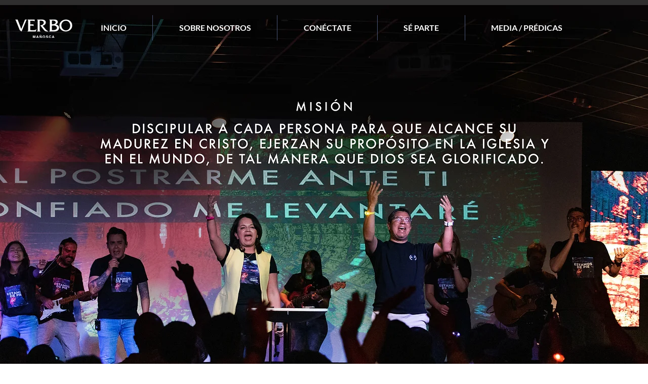

--- FILE ---
content_type: application/javascript
request_url: https://pay.payphonetodoesposible.com/api/button/js?appId=dLFRvrLX5ESyNU6qwK2fsw
body_size: 170629
content:
!function i(a,s,u){function c(t,e){if(!s[t]){if(!a[t]){var n="function"==typeof require&&require;if(!e&&n)return n(t,!0);if(l)return l(t,!0);var r=new Error("Cannot find module '"+t+"'");throw r.code="MODULE_NOT_FOUND",r}var o=s[t]={exports:{}};a[t][0].call(o.exports,function(e){return c(a[t][1][e]||e)},o,o.exports,i,a,s,u)}return s[t].exports}for(var l="function"==typeof require&&require,e=0;e<u.length;e++)c(u[e]);return c}({1:[function(e,t,n){"use strict";n.byteLength=function(e){var t=h(e),n=t[0],r=t[1];return 3*(n+r)/4-r},n.toByteArray=function(e){var t,n,r=h(e),o=r[0],i=r[1],a=new f((c=o,l=i,3*(c+l)/4-l)),s=0,u=0<i?o-4:o;var c,l;for(n=0;n<u;n+=4)t=d[e.charCodeAt(n)]<<18|d[e.charCodeAt(n+1)]<<12|d[e.charCodeAt(n+2)]<<6|d[e.charCodeAt(n+3)],a[s++]=t>>16&255,a[s++]=t>>8&255,a[s++]=255&t;2===i&&(t=d[e.charCodeAt(n)]<<2|d[e.charCodeAt(n+1)]>>4,a[s++]=255&t);1===i&&(t=d[e.charCodeAt(n)]<<10|d[e.charCodeAt(n+1)]<<4|d[e.charCodeAt(n+2)]>>2,a[s++]=t>>8&255,a[s++]=255&t);return a},n.fromByteArray=function(e){for(var t,n=e.length,r=n%3,o=[],i=0,a=n-r;i<a;i+=16383)o.push(u(e,i,a<i+16383?a:i+16383));1===r?(t=e[n-1],o.push(s[t>>2]+s[t<<4&63]+"==")):2===r&&(t=(e[n-2]<<8)+e[n-1],o.push(s[t>>10]+s[t>>4&63]+s[t<<2&63]+"="));return o.join("")};for(var s=[],d=[],f="undefined"!=typeof Uint8Array?Uint8Array:Array,r="ABCDEFGHIJKLMNOPQRSTUVWXYZabcdefghijklmnopqrstuvwxyz0123456789+/",o=0,i=r.length;o<i;++o)s[o]=r[o],d[r.charCodeAt(o)]=o;function h(e){var t=e.length;if(0<t%4)throw new Error("Invalid string. Length must be a multiple of 4");var n=e.indexOf("=");return-1===n&&(n=t),[n,n===t?0:4-n%4]}function u(e,t,n){for(var r,o,i=[],a=t;a<n;a+=3)r=(e[a]<<16&16711680)+(e[a+1]<<8&65280)+(255&e[a+2]),i.push(s[(o=r)>>18&63]+s[o>>12&63]+s[o>>6&63]+s[63&o]);return i.join("")}d["-".charCodeAt(0)]=62,d["_".charCodeAt(0)]=63},{}],2:[function(e,t,k){(function(d){"use strict";var r=e("base64-js"),i=e("ieee754");k.Buffer=d,k.SlowBuffer=function(e){+e!=e&&(e=0);return d.alloc(+e)},k.INSPECT_MAX_BYTES=50;var n=2147483647;function a(e){if(n<e)throw new RangeError('The value "'+e+'" is invalid for option "size"');var t=new Uint8Array(e);return t.__proto__=d.prototype,t}function d(e,t,n){if("number"!=typeof e)return o(e,t,n);if("string"==typeof t)throw new TypeError('The "string" argument must be of type string. Received type number');return u(e)}function o(e,t,n){if("string"==typeof e)return function(e,t){"string"==typeof t&&""!==t||(t="utf8");if(!d.isEncoding(t))throw new TypeError("Unknown encoding: "+t);var n=0|f(e,t),r=a(n),o=r.write(e,t);o!==n&&(r=r.slice(0,o));return r}(e,t);if(ArrayBuffer.isView(e))return c(e);if(null==e)throw TypeError("The first argument must be one of type string, Buffer, ArrayBuffer, Array, or Array-like Object. Received type "+typeof e);if(R(e,ArrayBuffer)||e&&R(e.buffer,ArrayBuffer))return function(e,t,n){if(t<0||e.byteLength<t)throw new RangeError('"offset" is outside of buffer bounds');if(e.byteLength<t+(n||0))throw new RangeError('"length" is outside of buffer bounds');var r;r=void 0===t&&void 0===n?new Uint8Array(e):void 0===n?new Uint8Array(e,t):new Uint8Array(e,t,n);return r.__proto__=d.prototype,r}(e,t,n);if("number"==typeof e)throw new TypeError('The "value" argument must not be of type number. Received type number');var r=e.valueOf&&e.valueOf();if(null!=r&&r!==e)return d.from(r,t,n);var o=function(e){if(d.isBuffer(e)){var t=0|l(e.length),n=a(t);return 0===n.length||e.copy(n,0,0,t),n}if(void 0!==e.length)return"number"!=typeof e.length||j(e.length)?a(0):c(e);if("Buffer"===e.type&&Array.isArray(e.data))return c(e.data)}(e);if(o)return o;if("undefined"!=typeof Symbol&&null!=Symbol.toPrimitive&&"function"==typeof e[Symbol.toPrimitive])return d.from(e[Symbol.toPrimitive]("string"),t,n);throw new TypeError("The first argument must be one of type string, Buffer, ArrayBuffer, Array, or Array-like Object. Received type "+typeof e)}function s(e){if("number"!=typeof e)throw new TypeError('"size" argument must be of type number');if(e<0)throw new RangeError('The value "'+e+'" is invalid for option "size"')}function u(e){return s(e),a(e<0?0:0|l(e))}function c(e){for(var t=e.length<0?0:0|l(e.length),n=a(t),r=0;r<t;r+=1)n[r]=255&e[r];return n}function l(e){if(n<=e)throw new RangeError("Attempt to allocate Buffer larger than maximum size: 0x"+n.toString(16)+" bytes");return 0|e}function f(e,t){if(d.isBuffer(e))return e.length;if(ArrayBuffer.isView(e)||R(e,ArrayBuffer))return e.byteLength;if("string"!=typeof e)throw new TypeError('The "string" argument must be one of type string, Buffer, or ArrayBuffer. Received type '+typeof e);var n=e.length,r=2<arguments.length&&!0===arguments[2];if(!r&&0===n)return 0;for(var o=!1;;)switch(t){case"ascii":case"latin1":case"binary":return n;case"utf8":case"utf-8":return D(e).length;case"ucs2":case"ucs-2":case"utf16le":case"utf-16le":return 2*n;case"hex":return n>>>1;case"base64":return O(e).length;default:if(o)return r?-1:D(e).length;t=(""+t).toLowerCase(),o=!0}}function h(e,t,n){var r=e[t];e[t]=e[n],e[n]=r}function p(e,t,n,r,o){if(0===e.length)return-1;if("string"==typeof n?(r=n,n=0):2147483647<n?n=2147483647:n<-2147483648&&(n=-2147483648),j(n=+n)&&(n=o?0:e.length-1),n<0&&(n=e.length+n),n>=e.length){if(o)return-1;n=e.length-1}else if(n<0){if(!o)return-1;n=0}if("string"==typeof t&&(t=d.from(t,r)),d.isBuffer(t))return 0===t.length?-1:g(e,t,n,r,o);if("number"==typeof t)return t&=255,"function"==typeof Uint8Array.prototype.indexOf?o?Uint8Array.prototype.indexOf.call(e,t,n):Uint8Array.prototype.lastIndexOf.call(e,t,n):g(e,[t],n,r,o);throw new TypeError("val must be string, number or Buffer")}function g(e,t,n,r,o){var i,a=1,s=e.length,u=t.length;if(void 0!==r&&("ucs2"===(r=String(r).toLowerCase())||"ucs-2"===r||"utf16le"===r||"utf-16le"===r)){if(e.length<2||t.length<2)return-1;s/=a=2,u/=2,n/=2}function c(e,t){return 1===a?e[t]:e.readUInt16BE(t*a)}if(o){var l=-1;for(i=n;i<s;i++)if(c(e,i)===c(t,-1===l?0:i-l)){if(-1===l&&(l=i),i-l+1===u)return l*a}else-1!==l&&(i-=i-l),l=-1}else for(s<n+u&&(n=s-u),i=n;0<=i;i--){for(var d=!0,f=0;f<u;f++)if(c(e,i+f)!==c(t,f)){d=!1;break}if(d)return i}return-1}function m(e,t,n,r){n=Number(n)||0;var o=e.length-n;r?o<(r=Number(r))&&(r=o):r=o;var i=t.length;i/2<r&&(r=i/2);for(var a=0;a<r;++a){var s=parseInt(t.substr(2*a,2),16);if(j(s))return a;e[n+a]=s}return a}function w(e,t,n,r){return N(function(e){for(var t=[],n=0;n<e.length;++n)t.push(255&e.charCodeAt(n));return t}(t),e,n,r)}function v(e,t,n){return 0===t&&n===e.length?r.fromByteArray(e):r.fromByteArray(e.slice(t,n))}function y(e,t,n){n=Math.min(e.length,n);for(var r=[],o=t;o<n;){var i,a,s,u,c=e[o],l=null,d=239<c?4:223<c?3:191<c?2:1;if(o+d<=n)switch(d){case 1:c<128&&(l=c);break;case 2:128==(192&(i=e[o+1]))&&127<(u=(31&c)<<6|63&i)&&(l=u);break;case 3:i=e[o+1],a=e[o+2],128==(192&i)&&128==(192&a)&&2047<(u=(15&c)<<12|(63&i)<<6|63&a)&&(u<55296||57343<u)&&(l=u);break;case 4:i=e[o+1],a=e[o+2],s=e[o+3],128==(192&i)&&128==(192&a)&&128==(192&s)&&65535<(u=(15&c)<<18|(63&i)<<12|(63&a)<<6|63&s)&&u<1114112&&(l=u)}null===l?(l=65533,d=1):65535<l&&(l-=65536,r.push(l>>>10&1023|55296),l=56320|1023&l),r.push(l),o+=d}return function(e){var t=e.length;if(t<=b)return String.fromCharCode.apply(String,e);var n="",r=0;for(;r<t;)n+=String.fromCharCode.apply(String,e.slice(r,r+=b));return n}(r)}k.kMaxLength=n,(d.TYPED_ARRAY_SUPPORT=function(){try{var e=new Uint8Array(1);return e.__proto__={__proto__:Uint8Array.prototype,foo:function(){return 42}},42===e.foo()}catch(e){return!1}}())||"undefined"==typeof console||"function"!=typeof console.error||console.error("This browser lacks typed array (Uint8Array) support which is required by `buffer` v5.x. Use `buffer` v4.x if you require old browser support."),Object.defineProperty(d.prototype,"parent",{enumerable:!0,get:function(){if(d.isBuffer(this))return this.buffer}}),Object.defineProperty(d.prototype,"offset",{enumerable:!0,get:function(){if(d.isBuffer(this))return this.byteOffset}}),"undefined"!=typeof Symbol&&null!=Symbol.species&&d[Symbol.species]===d&&Object.defineProperty(d,Symbol.species,{value:null,configurable:!0,enumerable:!1,writable:!1}),d.poolSize=8192,d.from=function(e,t,n){return o(e,t,n)},d.prototype.__proto__=Uint8Array.prototype,d.__proto__=Uint8Array,d.alloc=function(e,t,n){return o=t,i=n,s(r=e),r<=0?a(r):void 0!==o?"string"==typeof i?a(r).fill(o,i):a(r).fill(o):a(r);var r,o,i},d.allocUnsafe=function(e){return u(e)},d.allocUnsafeSlow=function(e){return u(e)},d.isBuffer=function(e){return null!=e&&!0===e._isBuffer&&e!==d.prototype},d.compare=function(e,t){if(R(e,Uint8Array)&&(e=d.from(e,e.offset,e.byteLength)),R(t,Uint8Array)&&(t=d.from(t,t.offset,t.byteLength)),!d.isBuffer(e)||!d.isBuffer(t))throw new TypeError('The "buf1", "buf2" arguments must be one of type Buffer or Uint8Array');if(e===t)return 0;for(var n=e.length,r=t.length,o=0,i=Math.min(n,r);o<i;++o)if(e[o]!==t[o]){n=e[o],r=t[o];break}return n<r?-1:r<n?1:0},d.isEncoding=function(e){switch(String(e).toLowerCase()){case"hex":case"utf8":case"utf-8":case"ascii":case"latin1":case"binary":case"base64":case"ucs2":case"ucs-2":case"utf16le":case"utf-16le":return!0;default:return!1}},d.concat=function(e,t){if(!Array.isArray(e))throw new TypeError('"list" argument must be an Array of Buffers');if(0===e.length)return d.alloc(0);var n;if(void 0===t)for(n=t=0;n<e.length;++n)t+=e[n].length;var r=d.allocUnsafe(t),o=0;for(n=0;n<e.length;++n){var i=e[n];if(R(i,Uint8Array)&&(i=d.from(i)),!d.isBuffer(i))throw new TypeError('"list" argument must be an Array of Buffers');i.copy(r,o),o+=i.length}return r},d.byteLength=f,d.prototype._isBuffer=!0,d.prototype.swap16=function(){var e=this.length;if(e%2!=0)throw new RangeError("Buffer size must be a multiple of 16-bits");for(var t=0;t<e;t+=2)h(this,t,t+1);return this},d.prototype.swap32=function(){var e=this.length;if(e%4!=0)throw new RangeError("Buffer size must be a multiple of 32-bits");for(var t=0;t<e;t+=4)h(this,t,t+3),h(this,t+1,t+2);return this},d.prototype.swap64=function(){var e=this.length;if(e%8!=0)throw new RangeError("Buffer size must be a multiple of 64-bits");for(var t=0;t<e;t+=8)h(this,t,t+7),h(this,t+1,t+6),h(this,t+2,t+5),h(this,t+3,t+4);return this},d.prototype.toLocaleString=d.prototype.toString=function(){var e=this.length;return 0===e?"":0===arguments.length?y(this,0,e):function(e,t,n){var r=!1;if((void 0===t||t<0)&&(t=0),t>this.length)return"";if((void 0===n||n>this.length)&&(n=this.length),n<=0)return"";if((n>>>=0)<=(t>>>=0))return"";for(e||(e="utf8");;)switch(e){case"hex":return x(this,t,n);case"utf8":case"utf-8":return y(this,t,n);case"ascii":return A(this,t,n);case"latin1":case"binary":return E(this,t,n);case"base64":return v(this,t,n);case"ucs2":case"ucs-2":case"utf16le":case"utf-16le":return C(this,t,n);default:if(r)throw new TypeError("Unknown encoding: "+e);e=(e+"").toLowerCase(),r=!0}}.apply(this,arguments)},d.prototype.equals=function(e){if(!d.isBuffer(e))throw new TypeError("Argument must be a Buffer");return this===e||0===d.compare(this,e)},d.prototype.inspect=function(){var e="",t=k.INSPECT_MAX_BYTES;return e=this.toString("hex",0,t).replace(/(.{2})/g,"$1 ").trim(),this.length>t&&(e+=" ... "),"<Buffer "+e+">"},d.prototype.compare=function(e,t,n,r,o){if(R(e,Uint8Array)&&(e=d.from(e,e.offset,e.byteLength)),!d.isBuffer(e))throw new TypeError('The "target" argument must be one of type Buffer or Uint8Array. Received type '+typeof e);if(void 0===t&&(t=0),void 0===n&&(n=e?e.length:0),void 0===r&&(r=0),void 0===o&&(o=this.length),t<0||n>e.length||r<0||o>this.length)throw new RangeError("out of range index");if(o<=r&&n<=t)return 0;if(o<=r)return-1;if(n<=t)return 1;if(this===e)return 0;for(var i=(o>>>=0)-(r>>>=0),a=(n>>>=0)-(t>>>=0),s=Math.min(i,a),u=this.slice(r,o),c=e.slice(t,n),l=0;l<s;++l)if(u[l]!==c[l]){i=u[l],a=c[l];break}return i<a?-1:a<i?1:0},d.prototype.includes=function(e,t,n){return-1!==this.indexOf(e,t,n)},d.prototype.indexOf=function(e,t,n){return p(this,e,t,n,!0)},d.prototype.lastIndexOf=function(e,t,n){return p(this,e,t,n,!1)},d.prototype.write=function(e,t,n,r){if(void 0===t)r="utf8",n=this.length,t=0;else if(void 0===n&&"string"==typeof t)r=t,n=this.length,t=0;else{if(!isFinite(t))throw new Error("Buffer.write(string, encoding, offset[, length]) is no longer supported");t>>>=0,isFinite(n)?(n>>>=0,void 0===r&&(r="utf8")):(r=n,n=void 0)}var o=this.length-t;if((void 0===n||o<n)&&(n=o),0<e.length&&(n<0||t<0)||t>this.length)throw new RangeError("Attempt to write outside buffer bounds");r||(r="utf8");for(var i,a,s,u,c,l,d,f,h,p=!1;;)switch(r){case"hex":return m(this,e,t,n);case"utf8":case"utf-8":return f=t,h=n,N(D(e,(d=this).length-f),d,f,h);case"ascii":return w(this,e,t,n);case"latin1":case"binary":return w(this,e,t,n);case"base64":return u=this,c=t,l=n,N(O(e),u,c,l);case"ucs2":case"ucs-2":case"utf16le":case"utf-16le":return a=t,s=n,N(function(e,t){for(var n,r,o,i=[],a=0;a<e.length&&!((t-=2)<0);++a)n=e.charCodeAt(a),r=n>>8,o=n%256,i.push(o),i.push(r);return i}(e,(i=this).length-a),i,a,s);default:if(p)throw new TypeError("Unknown encoding: "+r);r=(""+r).toLowerCase(),p=!0}},d.prototype.toJSON=function(){return{type:"Buffer",data:Array.prototype.slice.call(this._arr||this,0)}};var b=4096;function A(e,t,n){var r="";n=Math.min(e.length,n);for(var o=t;o<n;++o)r+=String.fromCharCode(127&e[o]);return r}function E(e,t,n){var r="";n=Math.min(e.length,n);for(var o=t;o<n;++o)r+=String.fromCharCode(e[o]);return r}function x(e,t,n){var r=e.length;(!t||t<0)&&(t=0),(!n||n<0||r<n)&&(n=r);for(var o="",i=t;i<n;++i)o+=P(e[i]);return o}function C(e,t,n){for(var r=e.slice(t,n),o="",i=0;i<r.length;i+=2)o+=String.fromCharCode(r[i]+256*r[i+1]);return o}function L(e,t,n){if(e%1!=0||e<0)throw new RangeError("offset is not uint");if(n<e+t)throw new RangeError("Trying to access beyond buffer length")}function T(e,t,n,r,o,i){if(!d.isBuffer(e))throw new TypeError('"buffer" argument must be a Buffer instance');if(o<t||t<i)throw new RangeError('"value" argument is out of bounds');if(n+r>e.length)throw new RangeError("Index out of range")}function S(e,t,n,r,o,i){if(n+r>e.length)throw new RangeError("Index out of range");if(n<0)throw new RangeError("Index out of range")}function M(e,t,n,r,o){return t=+t,n>>>=0,o||S(e,0,n,4),i.write(e,t,n,r,23,4),n+4}function I(e,t,n,r,o){return t=+t,n>>>=0,o||S(e,0,n,8),i.write(e,t,n,r,52,8),n+8}d.prototype.slice=function(e,t){var n=this.length;(e=~~e)<0?(e+=n)<0&&(e=0):n<e&&(e=n),(t=void 0===t?n:~~t)<0?(t+=n)<0&&(t=0):n<t&&(t=n),t<e&&(t=e);var r=this.subarray(e,t);return r.__proto__=d.prototype,r},d.prototype.readUIntLE=function(e,t,n){e>>>=0,t>>>=0,n||L(e,t,this.length);for(var r=this[e],o=1,i=0;++i<t&&(o*=256);)r+=this[e+i]*o;return r},d.prototype.readUIntBE=function(e,t,n){e>>>=0,t>>>=0,n||L(e,t,this.length);for(var r=this[e+--t],o=1;0<t&&(o*=256);)r+=this[e+--t]*o;return r},d.prototype.readUInt8=function(e,t){return e>>>=0,t||L(e,1,this.length),this[e]},d.prototype.readUInt16LE=function(e,t){return e>>>=0,t||L(e,2,this.length),this[e]|this[e+1]<<8},d.prototype.readUInt16BE=function(e,t){return e>>>=0,t||L(e,2,this.length),this[e]<<8|this[e+1]},d.prototype.readUInt32LE=function(e,t){return e>>>=0,t||L(e,4,this.length),(this[e]|this[e+1]<<8|this[e+2]<<16)+16777216*this[e+3]},d.prototype.readUInt32BE=function(e,t){return e>>>=0,t||L(e,4,this.length),16777216*this[e]+(this[e+1]<<16|this[e+2]<<8|this[e+3])},d.prototype.readIntLE=function(e,t,n){e>>>=0,t>>>=0,n||L(e,t,this.length);for(var r=this[e],o=1,i=0;++i<t&&(o*=256);)r+=this[e+i]*o;return(o*=128)<=r&&(r-=Math.pow(2,8*t)),r},d.prototype.readIntBE=function(e,t,n){e>>>=0,t>>>=0,n||L(e,t,this.length);for(var r=t,o=1,i=this[e+--r];0<r&&(o*=256);)i+=this[e+--r]*o;return(o*=128)<=i&&(i-=Math.pow(2,8*t)),i},d.prototype.readInt8=function(e,t){return e>>>=0,t||L(e,1,this.length),128&this[e]?-1*(255-this[e]+1):this[e]},d.prototype.readInt16LE=function(e,t){e>>>=0,t||L(e,2,this.length);var n=this[e]|this[e+1]<<8;return 32768&n?4294901760|n:n},d.prototype.readInt16BE=function(e,t){e>>>=0,t||L(e,2,this.length);var n=this[e+1]|this[e]<<8;return 32768&n?4294901760|n:n},d.prototype.readInt32LE=function(e,t){return e>>>=0,t||L(e,4,this.length),this[e]|this[e+1]<<8|this[e+2]<<16|this[e+3]<<24},d.prototype.readInt32BE=function(e,t){return e>>>=0,t||L(e,4,this.length),this[e]<<24|this[e+1]<<16|this[e+2]<<8|this[e+3]},d.prototype.readFloatLE=function(e,t){return e>>>=0,t||L(e,4,this.length),i.read(this,e,!0,23,4)},d.prototype.readFloatBE=function(e,t){return e>>>=0,t||L(e,4,this.length),i.read(this,e,!1,23,4)},d.prototype.readDoubleLE=function(e,t){return e>>>=0,t||L(e,8,this.length),i.read(this,e,!0,52,8)},d.prototype.readDoubleBE=function(e,t){return e>>>=0,t||L(e,8,this.length),i.read(this,e,!1,52,8)},d.prototype.writeUIntLE=function(e,t,n,r){(e=+e,t>>>=0,n>>>=0,r)||T(this,e,t,n,Math.pow(2,8*n)-1,0);var o=1,i=0;for(this[t]=255&e;++i<n&&(o*=256);)this[t+i]=e/o&255;return t+n},d.prototype.writeUIntBE=function(e,t,n,r){(e=+e,t>>>=0,n>>>=0,r)||T(this,e,t,n,Math.pow(2,8*n)-1,0);var o=n-1,i=1;for(this[t+o]=255&e;0<=--o&&(i*=256);)this[t+o]=e/i&255;return t+n},d.prototype.writeUInt8=function(e,t,n){return e=+e,t>>>=0,n||T(this,e,t,1,255,0),this[t]=255&e,t+1},d.prototype.writeUInt16LE=function(e,t,n){return e=+e,t>>>=0,n||T(this,e,t,2,65535,0),this[t]=255&e,this[t+1]=e>>>8,t+2},d.prototype.writeUInt16BE=function(e,t,n){return e=+e,t>>>=0,n||T(this,e,t,2,65535,0),this[t]=e>>>8,this[t+1]=255&e,t+2},d.prototype.writeUInt32LE=function(e,t,n){return e=+e,t>>>=0,n||T(this,e,t,4,4294967295,0),this[t+3]=e>>>24,this[t+2]=e>>>16,this[t+1]=e>>>8,this[t]=255&e,t+4},d.prototype.writeUInt32BE=function(e,t,n){return e=+e,t>>>=0,n||T(this,e,t,4,4294967295,0),this[t]=e>>>24,this[t+1]=e>>>16,this[t+2]=e>>>8,this[t+3]=255&e,t+4},d.prototype.writeIntLE=function(e,t,n,r){if(e=+e,t>>>=0,!r){var o=Math.pow(2,8*n-1);T(this,e,t,n,o-1,-o)}var i=0,a=1,s=0;for(this[t]=255&e;++i<n&&(a*=256);)e<0&&0===s&&0!==this[t+i-1]&&(s=1),this[t+i]=(e/a>>0)-s&255;return t+n},d.prototype.writeIntBE=function(e,t,n,r){if(e=+e,t>>>=0,!r){var o=Math.pow(2,8*n-1);T(this,e,t,n,o-1,-o)}var i=n-1,a=1,s=0;for(this[t+i]=255&e;0<=--i&&(a*=256);)e<0&&0===s&&0!==this[t+i+1]&&(s=1),this[t+i]=(e/a>>0)-s&255;return t+n},d.prototype.writeInt8=function(e,t,n){return e=+e,t>>>=0,n||T(this,e,t,1,127,-128),e<0&&(e=255+e+1),this[t]=255&e,t+1},d.prototype.writeInt16LE=function(e,t,n){return e=+e,t>>>=0,n||T(this,e,t,2,32767,-32768),this[t]=255&e,this[t+1]=e>>>8,t+2},d.prototype.writeInt16BE=function(e,t,n){return e=+e,t>>>=0,n||T(this,e,t,2,32767,-32768),this[t]=e>>>8,this[t+1]=255&e,t+2},d.prototype.writeInt32LE=function(e,t,n){return e=+e,t>>>=0,n||T(this,e,t,4,2147483647,-2147483648),this[t]=255&e,this[t+1]=e>>>8,this[t+2]=e>>>16,this[t+3]=e>>>24,t+4},d.prototype.writeInt32BE=function(e,t,n){return e=+e,t>>>=0,n||T(this,e,t,4,2147483647,-2147483648),e<0&&(e=4294967295+e+1),this[t]=e>>>24,this[t+1]=e>>>16,this[t+2]=e>>>8,this[t+3]=255&e,t+4},d.prototype.writeFloatLE=function(e,t,n){return M(this,e,t,!0,n)},d.prototype.writeFloatBE=function(e,t,n){return M(this,e,t,!1,n)},d.prototype.writeDoubleLE=function(e,t,n){return I(this,e,t,!0,n)},d.prototype.writeDoubleBE=function(e,t,n){return I(this,e,t,!1,n)},d.prototype.copy=function(e,t,n,r){if(!d.isBuffer(e))throw new TypeError("argument should be a Buffer");if(n||(n=0),r||0===r||(r=this.length),t>=e.length&&(t=e.length),t||(t=0),0<r&&r<n&&(r=n),r===n)return 0;if(0===e.length||0===this.length)return 0;if(t<0)throw new RangeError("targetStart out of bounds");if(n<0||n>=this.length)throw new RangeError("Index out of range");if(r<0)throw new RangeError("sourceEnd out of bounds");r>this.length&&(r=this.length),e.length-t<r-n&&(r=e.length-t+n);var o=r-n;if(this===e&&"function"==typeof Uint8Array.prototype.copyWithin)this.copyWithin(t,n,r);else if(this===e&&n<t&&t<r)for(var i=o-1;0<=i;--i)e[i+t]=this[i+n];else Uint8Array.prototype.set.call(e,this.subarray(n,r),t);return o},d.prototype.fill=function(e,t,n,r){if("string"==typeof e){if("string"==typeof t?(r=t,t=0,n=this.length):"string"==typeof n&&(r=n,n=this.length),void 0!==r&&"string"!=typeof r)throw new TypeError("encoding must be a string");if("string"==typeof r&&!d.isEncoding(r))throw new TypeError("Unknown encoding: "+r);if(1===e.length){var o=e.charCodeAt(0);("utf8"===r&&o<128||"latin1"===r)&&(e=o)}}else"number"==typeof e&&(e&=255);if(t<0||this.length<t||this.length<n)throw new RangeError("Out of range index");if(n<=t)return this;var i;if(t>>>=0,n=void 0===n?this.length:n>>>0,e||(e=0),"number"==typeof e)for(i=t;i<n;++i)this[i]=e;else{var a=d.isBuffer(e)?e:d.from(e,r),s=a.length;if(0===s)throw new TypeError('The value "'+e+'" is invalid for argument "value"');for(i=0;i<n-t;++i)this[i+t]=a[i%s]}return this};var t=/[^+/0-9A-Za-z-_]/g;function P(e){return e<16?"0"+e.toString(16):e.toString(16)}function D(e,t){var n;t=t||1/0;for(var r=e.length,o=null,i=[],a=0;a<r;++a){if(55295<(n=e.charCodeAt(a))&&n<57344){if(!o){if(56319<n){-1<(t-=3)&&i.push(239,191,189);continue}if(a+1===r){-1<(t-=3)&&i.push(239,191,189);continue}o=n;continue}if(n<56320){-1<(t-=3)&&i.push(239,191,189),o=n;continue}n=65536+(o-55296<<10|n-56320)}else o&&-1<(t-=3)&&i.push(239,191,189);if(o=null,n<128){if((t-=1)<0)break;i.push(n)}else if(n<2048){if((t-=2)<0)break;i.push(n>>6|192,63&n|128)}else if(n<65536){if((t-=3)<0)break;i.push(n>>12|224,n>>6&63|128,63&n|128)}else{if(!(n<1114112))throw new Error("Invalid code point");if((t-=4)<0)break;i.push(n>>18|240,n>>12&63|128,n>>6&63|128,63&n|128)}}return i}function O(e){return r.toByteArray(function(e){if((e=(e=e.split("=")[0]).trim().replace(t,"")).length<2)return"";for(;e.length%4!=0;)e+="=";return e}(e))}function N(e,t,n,r){for(var o=0;o<r&&!(o+n>=t.length||o>=e.length);++o)t[o+n]=e[o];return o}function R(e,t){return e instanceof t||null!=e&&null!=e.constructor&&null!=e.constructor.name&&e.constructor.name===t.name}function j(e){return e!=e}}).call(this,e("buffer").Buffer)},{"base64-js":1,buffer:2,ieee754:3}],3:[function(e,t,n){n.read=function(e,t,n,r,o){var i,a,s=8*o-r-1,u=(1<<s)-1,c=u>>1,l=-7,d=n?o-1:0,f=n?-1:1,h=e[t+d];for(d+=f,i=h&(1<<-l)-1,h>>=-l,l+=s;0<l;i=256*i+e[t+d],d+=f,l-=8);for(a=i&(1<<-l)-1,i>>=-l,l+=r;0<l;a=256*a+e[t+d],d+=f,l-=8);if(0===i)i=1-c;else{if(i===u)return a?NaN:1/0*(h?-1:1);a+=Math.pow(2,r),i-=c}return(h?-1:1)*a*Math.pow(2,i-r)},n.write=function(e,t,n,r,o,i){var a,s,u,c=8*i-o-1,l=(1<<c)-1,d=l>>1,f=23===o?Math.pow(2,-24)-Math.pow(2,-77):0,h=r?0:i-1,p=r?1:-1,g=t<0||0===t&&1/t<0?1:0;for(t=Math.abs(t),isNaN(t)||t===1/0?(s=isNaN(t)?1:0,a=l):(a=Math.floor(Math.log(t)/Math.LN2),t*(u=Math.pow(2,-a))<1&&(a--,u*=2),2<=(t+=1<=a+d?f/u:f*Math.pow(2,1-d))*u&&(a++,u/=2),l<=a+d?(s=0,a=l):1<=a+d?(s=(t*u-1)*Math.pow(2,o),a+=d):(s=t*Math.pow(2,d-1)*Math.pow(2,o),a=0));8<=o;e[n+h]=255&s,h+=p,s/=256,o-=8);for(a=a<<o|s,c+=o;0<c;e[n+h]=255&a,h+=p,a/=256,c-=8);e[n+h-p]|=128*g}},{}],4:[function(e,t,n){var r,o;r="undefined"!=typeof self?self:this,o=function(){return function(n){var r={};function o(e){if(r[e])return r[e].exports;var t=r[e]={i:e,l:!1,exports:{}};return n[e].call(t.exports,t,t.exports,o),t.l=!0,t.exports}return o.m=n,o.c=r,o.d=function(e,t,n){o.o(e,t)||Object.defineProperty(e,t,{enumerable:!0,get:n})},o.r=function(e){"undefined"!=typeof Symbol&&Symbol.toStringTag&&Object.defineProperty(e,Symbol.toStringTag,{value:"Module"}),Object.defineProperty(e,"__esModule",{value:!0})},o.t=function(t,e){if(1&e&&(t=o(t)),8&e)return t;if(4&e&&"object"==typeof t&&t&&t.__esModule)return t;var n=Object.create(null);if(o.r(n),Object.defineProperty(n,"default",{enumerable:!0,value:t}),2&e&&"string"!=typeof t)for(var r in t)o.d(n,r,function(e){return t[e]}.bind(null,r));return n},o.n=function(e){var t=e&&e.__esModule?function(){return e.default}:function(){return e};return o.d(t,"a",t),t},o.o=function(e,t){return{}.hasOwnProperty.call(e,t)},o.p="",o(o.s=0)}([function(e,t,n){"use strict";n.r(t),n.d(t,"ElementNode",function(){return i}),n.d(t,"FragmentNode",function(){return o}),n.d(t,"TextNode",function(){return s}),n.d(t,"ComponentNode",function(){return u}),n.d(t,"node",function(){return d}),n.d(t,"Fragment",function(){return f}),n.d(t,"dom",function(){return p}),n.d(t,"react",function(){return w}),n.d(t,"html",function(){return b}),n.d(t,"preact",function(){return A}),n.d(t,"NODE_TYPE",function(){return a}),n.d(t,"Style",function(){return E});var a={ELEMENT:"element",TEXT:"text",COMPONENT:"component",FRAGMENT:"fragment"};function r(e,t){for(var n=[],r=0;r<e.length;r++){var o=e[r].render(t);if(o)if(Array.isArray(o))for(var i=0;i<o.length;i++){var a=o[i];a&&n.push(a)}else n.push(o)}return n}var i=function(){function e(e,t,n){this.type=a.ELEMENT,this.name=void 0,this.props=void 0,this.children=void 0,this.onRender=void 0,this.name=e,this.props=t,this.children=n;var r=t.onRender;"function"==typeof r&&(this.onRender=r,delete t.onRender)}var t=e.prototype;return t.render=function(e){var t=e(this);return this.onRender&&this.onRender(t),t},t.renderChildren=function(e){return r(this.children,e)},e}(),o=function(){function e(e){this.type=a.FRAGMENT,this.children=void 0,this.children=e}return e.prototype.render=function(e){return r(this.children,e)},e}(),s=function(){function e(e){this.type=a.TEXT,this.text=void 0,this.text=e}return e.prototype.render=function(e){return e(this)},e}(),u=function(){function e(e,t,n){this.type=a.COMPONENT,this.component=void 0,this.props=void 0,this.children=void 0,this.component=e,this.props=t,this.children=n}var t=e.prototype;return t.renderComponent=function(e){var t,n,r=(t=this.component(this.props,this.children),1===(n=c(Array.isArray(t)?t:[t])).length?n[0]:1<n.length?new o(n):void 0);if(r)return r.render(e)},t.render=function(e){return e(this)},t.renderChildren=function(e){return r(this.children,e)},e}();function c(e){for(var t=[],n=0;n<e.length;n++){var r=e[n];if(r)if("string"==typeof r||"number"==typeof r)t.push(new s(""+r));else{if("boolean"==typeof r)continue;if(Array.isArray(r))for(var o=0,i=c(r);o<i.length;o++)t.push(i[o]);else{if(!r||r.type!==a.ELEMENT&&r.type!==a.TEXT&&r.type!==a.COMPONENT)throw new TypeError("Unrecognized node type: "+typeof r);t.push(r)}}}return t}var l,d=function(e,t){for(var n=arguments.length,r=new Array(2<n?n-2:0),o=2;o<n;o++)r[o-2]=arguments[o];if(t=t||{},r=c(r),"string"==typeof e)return new i(e,t,r);if("function"==typeof e)return new u(e,t,r);throw new TypeError("Expected jsx element to be a string or a function")},f=function(e,t){return t},h=((l={}).iframe=function(o,e){var i=e.children[0];if(1!==e.children.length||!i||i.type!==a.ELEMENT||"html"!==i.name)throw new Error("Expected only single html element node as child of iframe element");o.addEventListener("load",function(){var e=o.contentWindow;if(!e)throw new Error("Expected frame to have contentWindow");for(var t=e.document,n=t.documentElement;n.children&&n.children.length;)n.removeChild(n.children[0]);for(var r=i.render(p({doc:t}));r.children.length;)n.appendChild(r.children[0])})},l.script=function(e,t){var n=t.children[0];if(1!==t.children.length||!n||n.type!==a.TEXT)throw new Error("Expected only single text node as child of script element");e.text=n.text},l.default=function(e,t,n){for(var r=0,o=t.renderChildren(n);r<o.length;r++)e.appendChild(o[r])},l);function p(e){void 0===e&&(e={});var t=e.doc,i=void 0===t?document:t;return function e(s){if(s.type===a.COMPONENT)return s.renderComponent(e);if(s.type===a.TEXT)return t=s,i.createTextNode(t.text);var t,n,r;if(s.type!==a.ELEMENT)throw new TypeError("Unhandleable node");var o=(n=i,(r=s).props.el?r.props.el:n.createElement(r.name));return function(e,t){for(var n=s.props,r=0,o=Object.keys(n);r<o.length;r++){var i=o[r],a=n[i];null!=a&&"el"!==i&&"innerHTML"!==i&&(i.match(/^on[A-Z][a-z]/)&&"function"==typeof a?e.addEventListener(i.slice(2).toLowerCase(),a):"string"==typeof a||"number"==typeof a?e.setAttribute(i,a.toString()):"boolean"==typeof a&&!0===a&&e.setAttribute(i,""))}"iframe"!==e.tagName.toLowerCase()||n.id||e.setAttribute("id","jsx-iframe-"+"xxxxxxxxxx".replace(/./g,function(){return"0123456789abcdef".charAt(Math.floor(Math.random()*"0123456789abcdef".length))}))}(o),function(e,t,n,r){if(t.props.hasOwnProperty("innerHTML")){if(t.children.length)throw new Error("Expected no children to be passed when innerHTML prop is set");var o=t.props.innerHTML;if("string"!=typeof o)throw new TypeError("innerHTML prop must be string");"script"===t.name?e.text=o:(e.innerHTML=o,function(e,t){void 0===t&&(t=window.document);for(var n=0,r=e.querySelectorAll("script");n<r.length;n++){var o=r[n],i=o.parentNode;if(i){var a=t.createElement("script");a.text=o.textContent,i.replaceChild(a,o)}}}(e,n))}else(h[t.name]||h.default)(e,t,r)}(o,s,i,e),o}}function g(){return(g=Object.assign||function(e){for(var t=1;t<arguments.length;t++){var n=arguments[t];for(var r in n)({}).hasOwnProperty.call(n,r)&&(e[r]=n[r])}return e}).apply(this,arguments)}function m(e,t){if(null==e)return{};var n,r,o={},i=Object.keys(e);for(r=0;r<i.length;r++)0<=t.indexOf(n=i[r])||(o[n]=e[n]);return o}function w(e){var o=(void 0===e?{}:e).React;if(!o)throw new Error("Must pass React library to react renderer");return function e(t){if(t.type===a.COMPONENT)return o.createElement.apply(o,[function(){return t.renderComponent(e)||null},t.props].concat(t.renderChildren(e)));if(t.type===a.ELEMENT)return o.createElement.apply(o,[t.name,(n=t.props,r=n.innerHTML,g({dangerouslySetInnerHTML:r?{__html:r}:null,className:n.class},m(n,["innerHTML","class"])))].concat(t.renderChildren(e)));var n,r;if(t.type===a.TEXT)return t.text;throw new TypeError("Unhandleable node")}}var v={br:!0};function y(e){return e.replace(/&/g,"&amp;").replace(/</g,"&lt;").replace(/>/g,"&gt;").replace(/"/g,"&quot;").replace(/'/g,"&#39;").replace(/\//g,"&#x2F;")}function b(){return function e(t){if(t.type===a.COMPONENT)return[].concat(t.renderComponent(e)).join("");if(t.type===a.ELEMENT){var n=(o=t.props,(i=Object.keys(o).filter(function(e){var t=o[e];return"innerHTML"!==e&&("string"==typeof t||"number"==typeof t||!0===t)})).length?" "+i.map(function(e){var t=o[e];if(!0===t)return""+y(e);if("string"!=typeof t&&"number"!=typeof t)throw new TypeError("Unexpected prop type: "+typeof t);return""===t?y(e):y(e)+'="'+y(t.toString())+'"'}).join(" "):"");if(v[t.name])return"<"+t.name+n+" />";var r="string"==typeof t.props.innerHTML?t.props.innerHTML:t.renderChildren(e).join("");return"<"+t.name+n+">"+r+"</"+t.name+">"}var o,i;if(t.type===a.TEXT)return y(t.text);throw new TypeError("Unhandleable node: "+t.type)}}function A(e){var o=(void 0===e?{}:e).Preact;if(!o)throw new Error("Must pass Preact library to react renderer");return function e(t){if(t.type===a.COMPONENT)return o.h.apply(o,[function(){return t.renderComponent(e)||null},t.props].concat(t.renderChildren(e)));if(t.type===a.ELEMENT)return o.h.apply(o,[t.name,(n=t.props,r=n.innerHTML,g({dangerouslySetInnerHTML:r?{__html:r}:null},m(n,["innerHTML"])))].concat(t.renderChildren(e)));var n,r;if(t.type===a.TEXT)return t.text;throw new TypeError("Unhandleable node")}}function E(e,t){var n=e.css;return d(f,null,d("style",{innerHTML:"string"==typeof n?n:n._getCss()}),t)}}])},"object"==typeof n&&"object"==typeof t?t.exports=o():"function"==typeof define&&define.amd?define("pragmatic",[],o):"object"==typeof n?n.pragmatic=o():r.pragmatic=o()},{}],5:[function(e,t,n){t.exports=e("./dist/jsx-pragmatic")},{"./dist/jsx-pragmatic":4}],6:[function(e,t,n){var r,o,i=t.exports={};function a(){throw new Error("setTimeout has not been defined")}function s(){throw new Error("clearTimeout has not been defined")}function u(t){if(r===setTimeout)return setTimeout(t,0);if((r===a||!r)&&setTimeout)return r=setTimeout,setTimeout(t,0);try{return r(t,0)}catch(e){try{return r.call(null,t,0)}catch(e){return r.call(this,t,0)}}}!function(){try{r="function"==typeof setTimeout?setTimeout:a}catch(e){r=a}try{o="function"==typeof clearTimeout?clearTimeout:s}catch(e){o=s}}();var c,l=[],d=!1,f=-1;function h(){d&&c&&(d=!1,c.length?l=c.concat(l):f=-1,l.length&&p())}function p(){if(!d){var e=u(h);d=!0;for(var t=l.length;t;){for(c=l,l=[];++f<t;)c&&c[f].run();f=-1,t=l.length}c=null,d=!1,function(t){if(o===clearTimeout)return clearTimeout(t);if((o===s||!o)&&clearTimeout)return o=clearTimeout,clearTimeout(t);try{o(t)}catch(e){try{return o.call(null,t)}catch(e){return o.call(this,t)}}}(e)}}function g(e,t){this.fun=e,this.array=t}function m(){}i.nextTick=function(e){var t=new Array(arguments.length-1);if(1<arguments.length)for(var n=1;n<arguments.length;n++)t[n-1]=arguments[n];l.push(new g(e,t)),1!==l.length||d||u(p)},g.prototype.run=function(){this.fun.apply(null,this.array)},i.title="browser",i.browser=!0,i.env={},i.argv=[],i.version="",i.versions={},i.on=m,i.addListener=m,i.once=m,i.off=m,i.removeListener=m,i.removeAllListeners=m,i.emit=m,i.prependListener=m,i.prependOnceListener=m,i.listeners=function(e){return[]},i.binding=function(e){throw new Error("process.binding is not supported")},i.cwd=function(){return"/"},i.chdir=function(e){throw new Error("process.chdir is not supported")},i.umask=function(){return 0}},{}],7:[function(e,f,t){(function(t){"use strict";var n=setTimeout;function u(e){return Boolean(e&&void 0!==e.length)}function r(){}function i(e){if(!(this instanceof i))throw new TypeError("Promises must be constructed via new");if("function"!=typeof e)throw new TypeError("not a function");this._state=0,this._handled=!1,this._value=void 0,this._deferreds=[],d(e,this)}function o(n,r){for(;3===n._state;)n=n._value;0!==n._state?(n._handled=!0,i._immediateFn(function(){var e=1===n._state?r.onFulfilled:r.onRejected;if(null!==e){var t;try{t=e(n._value)}catch(e){return void s(r.promise,e)}a(r.promise,t)}else(1===n._state?a:s)(r.promise,n._value)})):n._deferreds.push(r)}function a(t,e){try{if(e===t)throw new TypeError("A promise cannot be resolved with itself.");if(e&&("object"==typeof e||"function"==typeof e)){var n=e.then;if(e instanceof i)return t._state=3,t._value=e,void c(t);if("function"==typeof n)return void d((r=n,o=e,function(){r.apply(o,arguments)}),t)}t._state=1,t._value=e,c(t)}catch(e){s(t,e)}var r,o}function s(e,t){e._state=2,e._value=t,c(e)}function c(e){2===e._state&&0===e._deferreds.length&&i._immediateFn(function(){e._handled||i._unhandledRejectionFn(e._value)});for(var t=0,n=e._deferreds.length;t<n;t++)o(e,e._deferreds[t]);e._deferreds=null}function l(e,t,n){this.onFulfilled="function"==typeof e?e:null,this.onRejected="function"==typeof t?t:null,this.promise=n}function d(e,t){var n=!1;try{e(function(e){n||(n=!0,a(t,e))},function(e){n||(n=!0,s(t,e))})}catch(e){if(n)return;n=!0,s(t,e)}}i.prototype.catch=function(e){return this.then(null,e)},i.prototype.then=function(e,t){var n=new this.constructor(r);return o(this,new l(e,t,n)),n},i.prototype.finally=function(t){var n=this.constructor;return this.then(function(e){return n.resolve(t()).then(function(){return e})},function(e){return n.resolve(t()).then(function(){return n.reject(e)})})},i.all=function(t){return new i(function(r,o){if(!u(t))return o(new TypeError("Promise.all accepts an array"));var i=Array.prototype.slice.call(t);if(0===i.length)return r([]);var a=i.length;function s(t,e){try{if(e&&("object"==typeof e||"function"==typeof e)){var n=e.then;if("function"==typeof n)return void n.call(e,function(e){s(t,e)},o)}i[t]=e,0==--a&&r(i)}catch(e){o(e)}}for(var e=0;e<i.length;e++)s(e,i[e])})},i.resolve=function(t){return t&&"object"==typeof t&&t.constructor===i?t:new i(function(e){e(t)})},i.reject=function(n){return new i(function(e,t){t(n)})},i.race=function(o){return new i(function(e,t){if(!u(o))return t(new TypeError("Promise.race accepts an array"));for(var n=0,r=o.length;n<r;n++)i.resolve(o[n]).then(e,t)})},i._immediateFn="function"==typeof t&&function(e){t(e)}||function(e){n(e,0)},i._unhandledRejectionFn=function(e){"undefined"!=typeof console&&console&&console.warn("Possible Unhandled Promise Rejection:",e)},f.exports=i}).call(this,e("timers").setImmediate)},{timers:8}],8:[function(u,e,c){(function(e,t){var r=u("process/browser.js").nextTick,n=Function.prototype.apply,o=Array.prototype.slice,i={},a=0;function s(e,t){this._id=e,this._clearFn=t}c.setTimeout=function(){return new s(n.call(setTimeout,window,arguments),clearTimeout)},c.setInterval=function(){return new s(n.call(setInterval,window,arguments),clearInterval)},c.clearTimeout=c.clearInterval=function(e){e.close()},s.prototype.unref=s.prototype.ref=function(){},s.prototype.close=function(){this._clearFn.call(window,this._id)},c.enroll=function(e,t){clearTimeout(e._idleTimeoutId),e._idleTimeout=t},c.unenroll=function(e){clearTimeout(e._idleTimeoutId),e._idleTimeout=-1},c._unrefActive=c.active=function(e){clearTimeout(e._idleTimeoutId);var t=e._idleTimeout;0<=t&&(e._idleTimeoutId=setTimeout(function(){e._onTimeout&&e._onTimeout()},t))},c.setImmediate="function"==typeof e?e:function(e){var t=a++,n=!(arguments.length<2)&&o.call(arguments,1);return i[t]=!0,r(function(){i[t]&&(n?e.apply(null,n):e.call(null),c.clearImmediate(t))}),t},c.clearImmediate="function"==typeof t?t:function(e){delete i[e]}}).call(this,u("timers").setImmediate,u("timers").clearImmediate)},{"process/browser.js":6,timers:8}],9:[function(e,r,o){(function(e,Bt){var t,n;t="undefined"!=typeof self?self:this,n=function(){return function(n){var r={};function o(e){if(r[e])return r[e].exports;var t=r[e]={i:e,l:!1,exports:{}};return n[e].call(t.exports,t,t.exports,o),t.l=!0,t.exports}return o.m=n,o.c=r,o.d=function(e,t,n){o.o(e,t)||Object.defineProperty(e,t,{enumerable:!0,get:n})},o.r=function(e){"undefined"!=typeof Symbol&&Symbol.toStringTag&&Object.defineProperty(e,Symbol.toStringTag,{value:"Module"}),Object.defineProperty(e,"__esModule",{value:!0})},o.t=function(t,e){if(1&e&&(t=o(t)),8&e)return t;if(4&e&&"object"==typeof t&&t&&t.__esModule)return t;var n=Object.create(null);if(o.r(n),Object.defineProperty(n,"default",{enumerable:!0,value:t}),2&e&&"string"!=typeof t)for(var r in t)o.d(n,r,function(e){return t[e]}.bind(null,r));return n},o.n=function(e){var t=e&&e.__esModule?function(){return e.default}:function(){return e};return o.d(t,"a",t),t},o.o=function(e,t){return{}.hasOwnProperty.call(e,t)},o.p="",o(o.s=0)}([function(e,t,n){"use strict";function D(){return(D=Object.assign||function(e){for(var t=1;t<arguments.length;t++){var n=arguments[t];for(var r in n)({}).hasOwnProperty.call(n,r)&&(e[r]=n[r])}return e}).apply(this,arguments)}function d(e){try{if(!e)return!1;if("undefined"!=typeof Promise&&e instanceof Promise)return!0;if("undefined"!=typeof window&&"function"==typeof window.Window&&e instanceof window.Window)return!1;if("undefined"!=typeof window&&"function"==typeof window.constructor&&e instanceof window.constructor)return!1;var t={}.toString;if(t){var n=t.call(e);if("[object Window]"===n||"[object global]"===n||"[object DOMWindow]"===n)return!1}if("function"==typeof e.then)return!0}catch(e){return!1}return!1}n.r(t),n.d(t,"PopupOpenError",function(){return _}),n.d(t,"create",function(){return jt}),n.d(t,"destroy",function(){return Ft}),n.d(t,"destroyComponents",function(){return Wt}),n.d(t,"destroyAll",function(){return kt}),n.d(t,"PROP_TYPE",function(){return At}),n.d(t,"PROP_SERIALIZATION",function(){return Et}),n.d(t,"CONTEXT",function(){return xt}),n.d(t,"EVENT",function(){return Ct});var r,o=[],i=[],a=0;function s(){if(!a&&r){var e=r;r=null,e.resolve()}}function f(){a+=1}function h(){a-=1,s()}var ve=function(){function l(e){var t=this;if(this.resolved=void 0,this.rejected=void 0,this.errorHandled=void 0,this.value=void 0,this.error=void 0,this.handlers=void 0,this.dispatching=void 0,this.stack=void 0,this.resolved=!1,this.rejected=!1,this.errorHandled=!1,this.handlers=[],e){var n,r,o=!1,i=!1,a=!1;f();try{e(function(e){a?t.resolve(e):(o=!0,n=e)},function(e){a?t.reject(e):(i=!0,r=e)})}catch(e){return h(),void this.reject(e)}h(),a=!0,o?this.resolve(n):i&&this.reject(r)}}var e=l.prototype;return e.resolve=function(e){if(this.resolved||this.rejected)return this;if(d(e))throw new Error("Can not resolve promise with another promise");return this.resolved=!0,this.value=e,this.dispatch(),this},e.reject=function(e){var t=this;if(this.resolved||this.rejected)return this;if(d(e))throw new Error("Can not reject promise with another promise");if(!e){var n=e&&"function"==typeof e.toString?e.toString():{}.toString.call(e);e=new Error("Expected reject to be called with Error, got "+n)}return this.rejected=!0,this.error=e,this.errorHandled||setTimeout(function(){t.errorHandled||function(e,t){if(-1===o.indexOf(e)){o.push(e),setTimeout(function(){throw e},1);for(var n=0;n<i.length;n++)i[n](e,t)}}(e,t)},1),this.dispatch(),this},e.asyncReject=function(e){return this.errorHandled=!0,this.reject(e),this},e.dispatch=function(){var e=this.resolved,t=this.rejected,n=this.handlers;if(!this.dispatching&&(e||t)){this.dispatching=!0,f();for(var r=function(e,t){return e.then(function(e){t.resolve(e)},function(e){t.reject(e)})},o=0;o<n.length;o++){var i=n[o],a=i.onSuccess,s=i.onError,u=i.promise,c=void 0;if(e)try{c=a?a(this.value):this.value}catch(e){u.reject(e);continue}else if(t){if(!s){u.reject(this.error);continue}try{c=s(this.error)}catch(e){u.reject(e);continue}}c instanceof l&&(c.resolved||c.rejected)?(c.resolved?u.resolve(c.value):u.reject(c.error),c.errorHandled=!0):d(c)?c instanceof l&&(c.resolved||c.rejected)?c.resolved?u.resolve(c.value):u.reject(c.error):r(c,u):u.resolve(c)}n.length=0,this.dispatching=!1,h()}},e.then=function(e,t){if(e&&"function"!=typeof e&&!e.call)throw new Error("Promise.then expected a function for success handler");if(t&&"function"!=typeof t&&!t.call)throw new Error("Promise.then expected a function for error handler");var n=new l;return this.handlers.push({promise:n,onSuccess:e,onError:t}),this.errorHandled=!0,this.dispatch(),n},e.catch=function(e){return this.then(void 0,e)},e.finally=function(t){if(t&&"function"!=typeof t&&!t.call)throw new Error("Promise.finally expected a function");return this.then(function(e){return l.try(t).then(function(){return e})},function(e){return l.try(t).then(function(){throw e})})},e.timeout=function(e,t){var n=this;if(this.resolved||this.rejected)return this;var r=setTimeout(function(){n.resolved||n.rejected||n.reject(t||new Error("Promise timed out after "+e+"ms"))},e);return this.then(function(e){return clearTimeout(r),e})},e.toPromise=function(){if("undefined"==typeof Promise)throw new TypeError("Could not find Promise");return Promise.resolve(this)},l.resolve=function(n){return n instanceof l?n:d(n)?new l(function(e,t){return n.then(e,t)}):(new l).resolve(n)},l.reject=function(e){return(new l).reject(e)},l.asyncReject=function(e){return(new l).asyncReject(e)},l.all=function(e){var r=new l,o=e.length,i=[];if(!o)return r.resolve(i),r;for(var t=function(t,e,n){return e.then(function(e){i[t]=e,0==(o-=1)&&r.resolve(i)},function(e){n.reject(e)})},n=0;n<e.length;n++){var a=e[n];if(a instanceof l){if(a.resolved){i[n]=a.value,o-=1;continue}}else if(!d(a)){i[n]=a,o-=1;continue}t(n,l.resolve(a),r)}return 0===o&&r.resolve(i),r},l.hash=function(e){var n={};return l.all(Object.keys(e).map(function(t){return l.resolve(e[t]).then(function(e){n[t]=e})})).then(function(){return n})},l.map=function(e,t){return l.all(e.map(t))},l.onPossiblyUnhandledException=function(e){return t=e,i.push(t),{cancel:function(){i.splice(i.indexOf(t),1)}};var t},l.try=function(e,t,n){if(e&&"function"!=typeof e&&!e.call)throw new Error("Promise.try expected a function");var r;f();try{r=e.apply(t,n||[])}catch(e){return h(),l.reject(e)}return h(),l.resolve(r)},l.delay=function(t){return new l(function(e){setTimeout(e,t)})},l.isPromise=function(e){return!!(e&&e instanceof l)||d(e)},l.flush=function(){return e=r=r||new l,s(),e;var e},l}();function u(e){return"[object RegExp]"==={}.toString.call(e)}var c={IFRAME:"iframe",POPUP:"popup"},l="Call was rejected by callee.\r\n";function p(e){return void 0===e&&(e=window),"about:"===e.location.protocol}function x(e){if(void 0===e&&(e=window),e)try{if(e.parent&&e.parent!==e)return e.parent}catch(e){}}function C(e){if(void 0===e&&(e=window),e&&!x(e))try{return e.opener}catch(e){}}function g(e){try{return!0}catch(e){}return!1}function m(e){void 0===e&&(e=window);var t=e.location;if(!t)throw new Error("Can not read window location");var n=t.protocol;if(!n)throw new Error("Can not read window protocol");if("file:"===n)return"file://";if("about:"===n){var r=x(e);return r&&g()?m(r):"about://"}var o=t.host;if(!o)throw new Error("Can not read window host");return n+"//"+o}function ye(e){void 0===e&&(e=window);var t=m(e);return t&&e.mockDomain&&0===e.mockDomain.indexOf("mock:")?e.mockDomain:t}function be(e){if(!function(e){try{if(e===window)return!0}catch(e){}try{var t=Object.getOwnPropertyDescriptor(e,"location");if(t&&!1===t.enumerable)return!1}catch(e){}try{if(p(e)&&g())return!0}catch(e){}try{if(m(e)===m(window))return!0}catch(e){}return!1}(e))return!1;try{if(e===window)return!0;if(p(e)&&g())return!0;if(ye(window)===ye(e))return!0}catch(e){}return!1}function S(e){if(!be(e))throw new Error("Expected window to be same domain");return e}function w(e,t){if(!e||!t)return!1;var n=x(t);return n?n===e:-1!==function(e){var t=[];try{for(;e.parent!==e;)t.push(e.parent),e=e.parent}catch(e){}return t}(t).indexOf(e)}function A(t){var n,e,r=[];try{n=t.frames}catch(e){n=t}try{e=n.length}catch(e){}if(0===e)return r;if(e){for(var o=0;o<e;o++){var i=void 0;try{i=n[o]}catch(e){continue}r.push(i)}return r}for(var a=0;a<100;a++){var s=void 0;try{s=n[a]}catch(e){return r}if(!s)return r;r.push(s)}return r}function v(e){for(var t=[],n=0,r=A(e);n<r.length;n++){var o=r[n];t.push(o);for(var i=0,a=v(o);i<a.length;i++)t.push(a[i])}return t}function E(e){void 0===e&&(e=window);try{if(e.top)return e.top}catch(e){}if(x(e)===e)return e;try{if(w(window,e)&&window.top)return window.top}catch(e){}try{if(w(e,window)&&window.top)return window.top}catch(e){}for(var t=0,n=v(e);t<n.length;t++){var r=n[t];try{if(r.top)return r.top}catch(e){}if(x(r)===r)return r}}function L(e){var t=E(e);if(!t)throw new Error("Can not determine top window");var n=[].concat(v(t),[t]);return-1===n.indexOf(e)&&(n=[].concat(n,[e],v(e))),n}var y=[],b=[];function Ae(e,t){void 0===t&&(t=!0);try{if(e===window)return!1}catch(e){return!0}try{if(!e)return!0}catch(e){return!0}try{if(e.closed)return!0}catch(e){return!e||e.message!==l}if(t&&be(e))try{if(e.mockclosed)return!0}catch(e){}try{if(!e.parent||!e.top)return!0}catch(e){}var n=function(e,t){for(var n=0;n<e.length;n++)try{if(e[n]===t)return n}catch(e){}return-1}(y,e);if(-1!==n){var r=b[n];if(r&&function(e){if(!e.contentWindow)return!0;if(!e.parentNode)return!0;var t=e.ownerDocument;if(t&&t.documentElement&&!t.documentElement.contains(e)){for(var n=e;n.parentNode&&n.parentNode!==n;)n=n.parentNode;if(!n.host||!t.documentElement.contains(n.host))return!0}return!1}(r))return!0}return!1}function T(e){return void 0===e&&(e=window),C(e=e||window)||x(e)||void 0}function M(e,t){for(var n=0;n<e.length;n++)for(var r=e[n],o=0;o<t.length;o++)if(r===t[o])return!0;return!1}function Ee(e){void 0===e&&(e=window);for(var t=0,n=e;n;)(n=x(n))&&(t+=1);return t}function xe(e,t){var n=E(e)||e,r=E(t)||t;try{if(n&&r)return n===r}catch(e){}var o=L(e),i=L(t);if(M(o,i))return!0;var a=C(n),s=C(r);return a&&M(L(a),i)||s&&M(L(s),o),!1}function Ce(e,t){if("string"==typeof e){if("string"==typeof t)return"*"===e||t===e;if(u(t))return!1;if(Array.isArray(t))return!1}return u(e)?u(t)?e.toString()===t.toString():!Array.isArray(t)&&Boolean(t.match(e)):!!Array.isArray(e)&&(Array.isArray(t)?JSON.stringify(e)===JSON.stringify(t):!u(t)&&e.some(function(e){return Ce(e,t)}))}function Le(e){return e.match(/^(https?|mock|file):\/\//)?e.split("/").slice(0,3).join("/"):ye()}function I(t,n,r,o){var i;return void 0===r&&(r=1e3),void 0===o&&(o=1/0),function e(){if(Ae(t))return i&&clearTimeout(i),n();o<=0?clearTimeout(i):(o-=r,i=setTimeout(e,r))}(),{cancel:function(){i&&clearTimeout(i)}}}function O(e){try{if(e===window)return!0}catch(e){if(e&&e.message===l)return!0}try{if("[object Window]"==={}.toString.call(e))return!0}catch(e){if(e&&e.message===l)return!0}try{if(window.Window&&e instanceof window.Window)return!0}catch(e){if(e&&e.message===l)return!0}try{if(e&&e.self===e)return!0}catch(e){if(e&&e.message===l)return!0}try{if(e&&e.parent===e)return!0}catch(e){if(e&&e.message===l)return!0}try{if(e&&e.top===e)return!0}catch(e){if(e&&e.message===l)return!0}try{if(e&&"__unlikely_value__"===e.__cross_domain_utils_window_check__)return!1}catch(e){return!0}try{if("postMessage"in e&&"self"in e&&"location"in e)return!0}catch(e){}return!1}function P(e){try{e.close()}catch(e){}}function N(e,t){for(var n=0;n<e.length;n++)try{if(e[n]===t)return n}catch(e){}return-1}var R,j=function(){function e(){if(this.name=void 0,this.weakmap=void 0,this.keys=void 0,this.values=void 0,this.name="__weakmap_"+(1e9*Math.random()>>>0)+"__",function(){if("undefined"==typeof WeakMap)return!1;if(void 0===Object.freeze)return!1;try{var e=new WeakMap,t={};return Object.freeze(t),e.set(t,"__testvalue__"),"__testvalue__"===e.get(t)}catch(e){return!1}}())try{this.weakmap=new WeakMap}catch(e){}this.keys=[],this.values=[]}var t=e.prototype;return t._cleanupClosedWindows=function(){for(var e=this.weakmap,t=this.keys,n=0;n<t.length;n++){var r=t[n];if(O(r)&&Ae(r)){if(e)try{e.delete(r)}catch(e){}t.splice(n,1),this.values.splice(n,1),n-=1}}},t.isSafeToReadWrite=function(e){return!O(e)},t.set=function(e,t){if(!e)throw new Error("WeakMap expected key");var n=this.weakmap;if(n)try{n.set(e,t)}catch(e){delete this.weakmap}if(this.isSafeToReadWrite(e))try{var r=this.name,o=e[r];return void(o&&o[0]===e?o[1]=t:Object.defineProperty(e,r,{value:[e,t],writable:!0}))}catch(e){}this._cleanupClosedWindows();var i=this.keys,a=this.values,s=N(i,e);-1===s?(i.push(e),a.push(t)):a[s]=t},t.get=function(e){if(!e)throw new Error("WeakMap expected key");var t=this.weakmap;if(t)try{if(t.has(e))return t.get(e)}catch(e){delete this.weakmap}if(this.isSafeToReadWrite(e))try{var n=e[this.name];return n&&n[0]===e?n[1]:void 0}catch(e){}this._cleanupClosedWindows();var r=N(this.keys,e);if(-1!==r)return this.values[r]},t.delete=function(e){if(!e)throw new Error("WeakMap expected key");var t=this.weakmap;if(t)try{t.delete(e)}catch(e){delete this.weakmap}if(this.isSafeToReadWrite(e))try{var n=e[this.name];n&&n[0]===e&&(n[0]=n[1]=void 0)}catch(e){}this._cleanupClosedWindows();var r=this.keys,o=N(r,e);-1!==o&&(r.splice(o,1),this.values.splice(o,1))},t.has=function(e){if(!e)throw new Error("WeakMap expected key");var t=this.weakmap;if(t)try{if(t.has(e))return!0}catch(e){delete this.weakmap}if(this.isSafeToReadWrite(e))try{var n=e[this.name];return!(!n||n[0]!==e)}catch(e){}return this._cleanupClosedWindows(),-1!==N(this.keys,e)},t.getOrSet=function(e,t){if(this.has(e))return this.get(e);var n=t();return this.set(e,n),n},e}();function k(e){return e.name||e.__name__||e.displayName||"anonymous"}function W(e,t){try{delete e.name,e.name=t}catch(e){}return e.__name__=e.displayName=t,e}function Te(e){if("function"==typeof btoa)return btoa(encodeURIComponent(e).replace(/%([0-9A-F]{2})/g,function(e,t){return String.fromCharCode(parseInt(t,16))}));if(void 0!==Bt)return Bt.from(e,"utf8").toString("base64");throw new Error("Can not find window.btoa or Buffer")}function Se(){var e="0123456789abcdef";return"xxxxxxxxxx".replace(/./g,function(){return e.charAt(Math.floor(Math.random()*e.length))})+"_"+Te((new Date).toISOString().slice(11,19).replace("T",".")).replace(/[^a-zA-Z0-9]/g,"").toLowerCase()}function F(e){try{return JSON.stringify([].slice.call(e),function(e,t){return"function"==typeof t?"memoize["+function(e){if(R=R||new j,null==e||"object"!=typeof e&&"function"!=typeof e)throw new Error("Invalid object");var t=R.get(e);return t||(t=typeof e+":"+Se(),R.set(e,t)),t}(t)+"]":t})}catch(e){throw new Error("Arguments not serializable -- can not be used to memoize")}}var B,z=[];function U(u,c){var e=this;void 0===c&&(c={});var l=new j,t=function(){for(var e=arguments.length,t=new Array(e),n=0;n<e;n++)t[n]=arguments[n];var r=l.getOrSet(c.thisNamespace?this:u,function(){return{}}),o=F(t),i=c.time;if(r[o]&&i&&Date.now()-r[o].time<i&&delete r[o],r[o])return r[o].value;var a=Date.now(),s=u.apply(this,arguments);return r[o]={time:a,value:s},r[o].value};return t.reset=function(){l.delete(c.thisNamespace?e:u)},z.push(t),W(t,(c.name||k(u))+"::memoized")}function H(e,t,n){void 0===n&&(n=[]);var r=e.__inline_memoize_cache__=e.__inline_memoize_cache__||{},o=F(n);return r.hasOwnProperty(o)?r[o]:r[o]=t.apply(void 0,n)}function Me(){}function Ie(e){var t=!1;return W(function(){if(!t)return t=!0,e.apply(this,arguments)},k(e)+"::once")}function Pe(e,t){if(void 0===t&&(t=1),3<=t)return"stringifyError stack overflow";try{if(!e)return"<unknown error: "+{}.toString.call(e)+">";if("string"==typeof e)return e;if(e instanceof Error){var n=e&&e.stack,r=e&&e.message;if(n&&r)return-1!==n.indexOf(r)?n:r+"\n"+n;if(n)return n;if(r)return r}return e&&e.toString&&"function"==typeof e.toString?e.toString():{}.toString.call(e)}catch(e){return"Error while stringifying error: "+Pe(e,t+1)}}function De(e){return"string"==typeof e?e:e&&e.toString&&"function"==typeof e.toString?e.toString():{}.toString.call(e)}function Oe(e,t){if(!t)return e;if(Object.assign)return Object.assign(e,t);for(var n in t)t.hasOwnProperty(n)&&(e[n]=t[n]);return e}function Ne(t,n){var r;return function e(){r=setTimeout(function(){t(),e()},n)}(),{cancel:function(){clearTimeout(r)}}}function Re(e){return[].slice.call(e)}function je(e){return null!=e}function ke(e){return"[object RegExp]"==={}.toString.call(e)}function G(e,t,n){if(e.hasOwnProperty(t))return e[t];var r=n();return e[t]=r}function We(n){var r=[],o=!1;return{set:function(e,t){return o||(n[e]=t,this.register(function(){delete n[e]})),t},register:function(e){o?e():r.push(Ie(e))},all:function(){var e=[];for(o=!0;r.length;){var t=r.shift();e.push(t())}return ve.all(e).then(Me)}}}function q(e,t){if(null==t)throw new Error("Expected "+e+" to be present");return t}function Fe(){return Boolean(document.body)&&"complete"===document.readyState}function K(e){return e.replace(/\?/g,"%3F").replace(/&/g,"%26").replace(/#/g,"%23").replace(/\+/g,"%2B")}function X(){return H(X,function(){return new ve(function(e){if(Fe())return e();var t=setInterval(function(){if(Fe())return clearInterval(t),e()},10)})})}function J(o){return H(J,function(){var e={};if(!o)return e;if(-1===o.indexOf("="))return e;for(var t=0,n=o.split("&");t<n.length;t++){var r=n[t];(r=r.split("="))[0]&&r[1]&&(e[decodeURIComponent(r[0])]=decodeURIComponent(r[1]))}return e},[o])}function Be(e,t){return void 0===t&&(t={}),t&&Object.keys(t).length?(void 0===(n=D({},J(e),t))&&(n={}),Object.keys(n).filter(function(e){return"string"==typeof n[e]}).map(function(e){return K(e)+"="+K(n[e])}).join("&")):e;var n}function V(e){return e instanceof window.Element||null!==e&&"object"==typeof e&&1===e.nodeType&&"object"==typeof e.style&&"object"==typeof e.ownerDocument}function ze(e,t){return void 0===t&&(t=document),V(e)?e:"string"==typeof e?t.querySelector(e):void 0}function _(e){this.message=e}function Y(r){if((B=B||new j).has(r)){var e=B.get(r);if(e)return e}var t=new ve(function(t,n){r.addEventListener("load",function(){!function(e){if(function(){for(var e=0;e<y.length;e++){var t=!1;try{t=y[e].closed}catch(e){}t&&(b.splice(e,1),y.splice(e,1))}}(),e&&e.contentWindow)try{y.push(e.contentWindow),b.push(e)}catch(e){}}(r),t(r)}),r.addEventListener("error",function(e){r.contentWindow?t(r):n(e)})});return B.set(r,t),t}function Ue(e){return Y(e).then(function(e){if(!e.contentWindow)throw new Error("Could not find window in iframe");return e.contentWindow})}function He(e,t){void 0===e&&(e={});var n=e.style||{},r=function(e,t,n){void 0===e&&(e="div"),void 0===t&&(t={}),e=e.toLowerCase();var r,o,i,a=document.createElement(e);if(t.style&&Oe(a.style,t.style),t.class&&(a.className=t.class.join(" ")),t.id&&a.setAttribute("id",t.id),t.attributes)for(var s=0,u=Object.keys(t.attributes);s<u.length;s++){var c=u[s];a.setAttribute(c,t.attributes[c])}if(t.styleSheet&&(r=a,o=t.styleSheet,void 0===i&&(i=window.document),r.styleSheet?r.styleSheet.cssText=o:r.appendChild(i.createTextNode(o))),t.html){if("iframe"===e)throw new Error("Iframe html can not be written unless container provided and iframe in DOM");a.innerHTML=t.html}return a}("iframe",{attributes:D({allowTransparency:"true"},e.attributes||{}),style:D({backgroundColor:"transparent",border:"none"},n),html:e.html,class:e.class}),o=window.navigator.userAgent.match(/MSIE|Edge/i);return r.hasAttribute("id")||r.setAttribute("id",Se()),Y(r),t&&function(e,t){void 0===t&&(t=document);var n=ze(e,t);if(n)return n;throw new Error("Can not find element: "+De(e))}(t).appendChild(r),(e.url||o)&&r.setAttribute("src",e.url||"about:blank"),r}function Ge(e,t,n){return e.addEventListener(t,n),{cancel:function(){e.removeEventListener(t,n)}}}function qe(e){e.style.setProperty("display","")}function Ke(e){e.style.setProperty("display","none","important")}function Xe(e){e&&e.parentNode&&e.parentNode.removeChild(e)}function Je(e){return!e||!e.parentNode}function Ve(n,r,e){var t=void 0===e?{}:e,o=t.width,i=void 0===o||o,a=t.height,s=void 0===a||a,u=t.interval,c=void 0===u?100:u,l=t.win,d=void 0===l?window:l,f=n.offsetWidth,h=n.offsetHeight;r({width:f,height:h});var p,g,m=function(){var e=n.offsetWidth,t=n.offsetHeight;(i&&e!==f||s&&t!==h)&&r({width:e,height:t}),f=e,h=t};return void 0!==d.ResizeObserver?(p=new d.ResizeObserver(m)).observe(n):void 0!==d.MutationObserver?((p=new d.MutationObserver(m)).observe(n,{attributes:!0,childList:!0,subtree:!0,characterData:!1}),d.addEventListener("resize",m)):function e(){m(),g=setTimeout(e,c)}(),{cancel:function(){p.disconnect(),window.removeEventListener("resize",m),clearTimeout(g)}}}function _e(e){for(;e.parentNode;)e=e.parentNode;return"[object ShadowRoot]"===e.toString()}function Z(e){return function(e){if("number"==typeof e)return e;var t=e.match(/^([0-9]+)(px|%)$/);if(!t)throw new Error("Could not match css value from "+e);return parseInt(t[1],10)}(e)+"px"}function Q(e){return"number"==typeof e?Z(e):"string"==typeof(t=e)&&/^[0-9]+%$/.test(t)?e:Z(e);var t}function $(e){return void 0===e&&(e=window),e!==window?e.__post_robot_10_0_37__:e.__post_robot_10_0_37__=e.__post_robot_10_0_37__||{}}U.clear=function(){for(var e=0;e<z.length;e++)z[e].reset()},_.prototype=Object.create(Error.prototype);var ee=function(){return{}};function te(e,t){return void 0===e&&(e="store"),void 0===t&&(t=ee),G($(),e,function(){var n=t();return{has:function(e){return n.hasOwnProperty(e)},get:function(e,t){return n.hasOwnProperty(e)?n[e]:t},set:function(e,t){return n[e]=t},del:function(e){delete n[e]},getOrSet:function(e,t){return G(n,e,t)},reset:function(){n=t()},keys:function(){return Object.keys(n)}}})}var ne,re=function(){};function oe(){var e=$();return e.WINDOW_WILDCARD=e.WINDOW_WILDCARD||new re,e.WINDOW_WILDCARD}function Ye(o,n){return void 0===o&&(o="store"),void 0===n&&(n=ee),te("windowStore").getOrSet(o,function(){var t=new j,r=function(e){return t.getOrSet(e,n)};return{has:function(e){return r(e).hasOwnProperty(o)},get:function(e,t){var n=r(e);return n.hasOwnProperty(o)?n[o]:t},set:function(e,t){return r(e)[o]=t},del:function(e){delete r(e)[o]},getOrSet:function(e,t){return G(r(e),o,t)}}})}function ie(){return te("instance").getOrSet("instanceID",Se)}function ae(e,t){var n=t.domain,r=Ye("helloPromises"),o=r.get(e);o&&o.resolve({domain:n});var i=ve.resolve({domain:n});return r.set(e,i),i}function se(r,e){return(0,e.send)(r,"postrobot_hello",{instanceID:ie()},{domain:"*",timeout:-1}).then(function(e){var t=e.origin,n=e.data.instanceID;return ae(r,{domain:t}),{win:r,domain:t,instanceID:n}})}function ue(e,t){var n=t.send;return Ye("windowInstanceIDPromises").getOrSet(e,function(){return se(e,{send:n}).then(function(e){return e.instanceID})})}function ce(e){Ye("knownWindows").set(e,!0)}function le(e){return"object"==typeof e&&null!==e&&"string"==typeof e.__type__}function de(e){return void 0===e?"undefined":null===e?"null":Array.isArray(e)?"array":"function"==typeof e?"function":"object"==typeof e?e instanceof Error?"error":"function"==typeof e.then?"promise":"[object RegExp]"==={}.toString.call(e)?"regex":"[object Date]"==={}.toString.call(e)?"date":"object":"string"==typeof e?"string":"number"==typeof e?"number":"boolean"==typeof e?"boolean":void 0}function fe(e,t){return{__type__:e,__val__:t}}var he,pe=((ne={}).function=function(){},ne.error=function(e){return fe("error",{message:e.message,stack:e.stack,code:e.code,data:e.data})},ne.promise=function(){},ne.regex=function(e){return fe("regex",e.source)},ne.date=function(e){return fe("date",e.toJSON())},ne.array=function(e){return e},ne.object=function(e){return e},ne.string=function(e){return e},ne.number=function(e){return e},ne.boolean=function(e){return e},ne.null=function(e){return e},ne),ge={},me=((he={}).function=function(){throw new Error("Function serialization is not implemented; nothing to deserialize")},he.error=function(e){var t=e.stack,n=e.code,r=e.data,o=new Error(e.message);return o.code=n,r&&(o.data=r),o.stack=t+"\n\n"+o.stack,o},he.promise=function(){throw new Error("Promise serialization is not implemented; nothing to deserialize")},he.regex=function(e){return new RegExp(e)},he.date=function(e){return new Date(e)},he.array=function(e){return e},he.object=function(e){return e},he.string=function(e){return e},he.number=function(e){return e},he.boolean=function(e){return e},he.null=function(e){return e},he),we={};function Ze(){for(var e=te("idToProxyWindow"),t=0,n=e.keys();t<n.length;t++){var r=n[t];e.get(r).shouldClean()&&e.del(r)}}function Qe(e,t){var n=t.send,r=t.id,o=void 0===r?Se():r,i=e.then(function(e){if(be(e))return S(e).name}),a=e.then(function(e){if(Ae(e))throw new Error("Window is closed, can not determine type");return C(e)?c.POPUP:c.IFRAME});return i.catch(Me),a.catch(Me),{id:o,getType:function(){return a},getInstanceID:function(a){var s={};function e(){for(var e=arguments,t=this,n=arguments.length,r=new Array(n),o=0;o<n;o++)r[o]=arguments[o];var i=F(r);return s.hasOwnProperty(i)||(s[i]=ve.try(function(){return a.apply(t,e)}).finally(function(){delete s[i]})),s[i]}return e.reset=function(){s={}},W(e,k(a)+"::promiseMemoized")}(function(){return e.then(function(e){return ue(e,{send:n})})}),close:function(){return e.then(P)},getName:function(){return e.then(function(e){if(!Ae(e))return be(e)?S(e).name:i})},focus:function(){return e.then(function(e){e.focus()})},isClosed:function(){return e.then(function(e){return Ae(e)})},setLocation:function(n){return e.then(function(e){var t=window.location.protocol+"//"+window.location.host;if(0===n.indexOf("/"))n=""+t+n;else if(!n.match(/^https?:\/\//)&&0!==n.indexOf(t))throw new Error("Expected url to be http or https url, or absolute path, got "+JSON.stringify(n));if(be(e))try{if(e.location&&"function"==typeof e.location.replace)return void e.location.replace(n)}catch(e){}e.location=n})},setName:function(r){return e.then(function(e){var t=be(e),n=function(e){if(be(e))return S(e).frameElement;for(var t=0,n=document.querySelectorAll("iframe");t<n.length;t++){var r=n[t];if(r&&r.contentWindow&&r.contentWindow===e)return r}}(e);if(!t)throw new Error("Can not set name for cross-domain window: "+r);S(e).name=r,n&&n.setAttribute("name",r),i=ve.resolve(r)})}}}new ve(function(e){if(window.document&&window.document.body)return e(window.document.body);var t=setInterval(function(){if(window.document&&window.document.body)return clearInterval(t),e(window.document.body)},10)});var $e=function(){function o(e){var t=e.send,n=e.win,r=e.serializedWindow;this.id=void 0,this.isProxyWindow=!0,this.serializedWindow=void 0,this.actualWindow=void 0,this.actualWindowPromise=void 0,this.send=void 0,this.name=void 0,this.actualWindowPromise=new ve,this.serializedWindow=r||Qe(this.actualWindowPromise,{send:t}),te("idToProxyWindow").set(this.getID(),this),n&&this.setWindow(n,{send:t})}var e=o.prototype;return e.getID=function(){return this.serializedWindow.id},e.getType=function(){return this.serializedWindow.getType()},e.isPopup=function(){return this.getType().then(function(e){return e===c.POPUP})},e.setLocation=function(e){var t=this;return this.serializedWindow.setLocation(e).then(function(){return t})},e.getName=function(){return this.serializedWindow.getName()},e.setName=function(e){var t=this;return this.serializedWindow.setName(e).then(function(){return t})},e.close=function(){var e=this;return this.serializedWindow.close().then(function(){return e})},e.focus=function(){var e=this,t=this.isPopup(),n=this.getName(),r=ve.hash({isPopup:t,name:n}).then(function(e){var t=e.name;e.isPopup&&t&&window.open("",t)}),o=this.serializedWindow.focus();return ve.all([r,o]).then(function(){return e})},e.isClosed=function(){return this.serializedWindow.isClosed()},e.getWindow=function(){return this.actualWindow},e.setWindow=function(e,t){var n=t.send;this.actualWindow=e,this.actualWindowPromise.resolve(this.actualWindow),this.serializedWindow=Qe(this.actualWindowPromise,{send:n,id:this.getID()}),Ye("winToProxyWindow").set(e,this)},e.awaitWindow=function(){return this.actualWindowPromise},e.matchWindow=function(n,e){var r=this,o=e.send;return ve.try(function(){return r.actualWindow?n===r.actualWindow:ve.hash({proxyInstanceID:r.getInstanceID(),knownWindowInstanceID:ue(n,{send:o})}).then(function(e){var t=e.proxyInstanceID===e.knownWindowInstanceID;return t&&r.setWindow(n,{send:o}),t})})},e.unwrap=function(){return this.actualWindow||this},e.getInstanceID=function(){return this.serializedWindow.getInstanceID()},e.shouldClean=function(){return Boolean(this.actualWindow&&Ae(this.actualWindow))},e.serialize=function(){return this.serializedWindow},o.unwrap=function(e){return o.isProxyWindow(e)?e.unwrap():e},o.serialize=function(e,t){var n=t.send;return Ze(),o.toProxyWindow(e,{send:n}).serialize()},o.deserialize=function(e,t){var n=t.send;return Ze(),te("idToProxyWindow").get(e.id)||new o({serializedWindow:e,send:n})},o.isProxyWindow=function(e){return Boolean(e&&!O(e)&&e.isProxyWindow)},o.toProxyWindow=function(e,t){var n=t.send;if(Ze(),o.isProxyWindow(e))return e;var r=e;return Ye("winToProxyWindow").get(r)||new o({win:r,send:n})},o}();function et(e,t,n,r,o){var i=Ye("methodStore"),a=te("proxyWindowMethods");$e.isProxyWindow(r)?a.set(e,{val:t,name:n,domain:o,source:r}):(a.del(e),i.getOrSet(r,function(){return{}})[e]={domain:o,name:n,val:t,source:r})}function tt(e,t){var n=Ye("methodStore"),r=te("proxyWindowMethods");return n.getOrSet(e,function(){return{}})[t]||r.get(t)}function nt(e,t,n,r,o){var i,a,l;a=(i={on:o.on,send:o.send}).on,l=i.send,te("builtinListeners").getOrSet("functionCalls",function(){return a("postrobot_method",{domain:"*"},function(e){var t=e.source,n=e.origin,r=e.data,o=r.id,i=r.name,a=tt(t,o);if(!a)throw new Error("Could not find method '"+i+"' with id: "+r.id+" in "+ye(window));var s=a.source,u=a.domain,c=a.val;return ve.try(function(){if(!Ce(u,n))throw new Error("Method '"+r.name+"' domain "+JSON.stringify(ke(a.domain)?a.domain.source:a.domain)+" does not match origin "+n+" in "+ye(window));if($e.isProxyWindow(s))return s.matchWindow(t,{send:l}).then(function(e){if(!e)throw new Error("Method call '"+r.name+"' failed - proxy window does not match source in "+ye(window))})}).then(function(){return c.apply({source:t,origin:n},r.args)},function(t){return ve.try(function(){if(c.onError)return c.onError(t)}).then(function(){var e;throw t.stack&&(t.stack="Remote call to "+i+"("+(void 0===(e=r.args)&&(e=[]),Re(e).map(function(e){return"string"==typeof e?"'"+e+"'":void 0===e?"undefined":null===e?"null":"boolean"==typeof e?e.toString():Array.isArray(e)?"[ ... ]":"object"==typeof e?"{ ... }":"function"==typeof e?"() => { ... }":"<"+typeof e+">"}).join(", "))+") failed\n\n"+t.stack),t})}).then(function(e){return{result:e,id:o,name:i}})})});var s=n.__id__||Se();e=$e.unwrap(e);var u=n.__name__||n.name||r;return"string"==typeof u&&"function"==typeof u.indexOf&&0===u.indexOf("anonymous::")&&(u=u.replace("anonymous::",r+"::")),$e.isProxyWindow(e)?(et(s,n,u,e,t),e.awaitWindow().then(function(e){et(s,n,u,e,t)})):et(s,n,u,e,t),fe("cross_domain_function",{id:s,name:u})}function rt(o,i,e,t){var n,a=t.on,s=t.send;return function(e,o){void 0===o&&(o=ge);var t=JSON.stringify(e,function(e){var t=this[e];if(le(this))return t;var n=de(t);if(!n)return t;var r=o[n]||pe[n];return r?r(t,e):t});return void 0===t?"undefined":t}(e,((n={}).promise=function(e,t){return n=e,fe("cross_domain_zalgo_promise",{then:nt(o,i,function(e,t){return n.then(e,t)},t,{on:(r={on:a,send:s}).on,send:r.send})});var n,r},n.function=function(e,t){return nt(o,i,e,t,{on:a,send:s})},n.object=function(e){return O(e)||$e.isProxyWindow(e)?fe("cross_domain_window",$e.serialize(e,{send:s})):e},n))}function ot(a,d,e,t){var n,f=t.send;return function(e,i){if(void 0===i&&(i=we),"undefined"!==e)return JSON.parse(e,function(e,t){if(le(this))return t;var n,r;if(r=le(t)?(n=t.__type__,t.__val__):(n=de(t),t),!n)return r;var o=i[n]||me[n];return o?o(r,e):r})}(e,((n={}).cross_domain_zalgo_promise=function(e){return new ve(e.then)},n.cross_domain_function=function(e){return t=a,s=d,r={send:f},u=(n=e).id,c=n.name,l=r.send,(i=(o=function(i){function a(){var o=arguments;return $e.toProxyWindow(t,{send:l}).awaitWindow().then(function(e){var t=tt(e,u);if(t&&t.val!==a)return t.val.apply({source:window,origin:ye()},o);var n={domain:s,fireAndForget:i.fireAndForget},r=[].slice.call(o);return l(e,"postrobot_method",{id:u,name:c,args:r},n).then(function(e){if(!i.fireAndForget)return e.data.result})}).catch(function(e){throw e})}return void 0===i&&(i={}),a.__name__=c,a.__origin__=s,a.__source__=t,a.__id__=u,a.origin=s,a})()).fireAndForget=o({fireAndForget:!0}),i;var t,s,n,r,u,c,l,o,i},n.cross_domain_window=function(e){return $e.deserialize(e,{send:f})},n))}var it,at={};function st(e,t,n,r){var o,i=r.on,a=r.send;if(Ae(e))throw new Error("Window is closed");for(var s=rt(e,t,((o={}).__post_robot_10_0_37__=D({id:Se(),origin:ye(window)},n),o),{on:i,send:a}),u=Object.keys(at),c=[],l=0;l<u.length;l++){var d=u[l];try{at[d](e,s,t)}catch(e){c.push(e)}}if(c.length===u.length)throw new Error("All post-robot messaging strategies failed:\n\n"+c.map(function(e,t){return t+". "+Pe(e)}).join("\n\n"))}function ut(e){return te("responseListeners").get(e)}function ct(e){te("responseListeners").del(e)}function lt(e){return te("erroredResponseListeners").has(e)}function dt(e){var t=e.name,n=e.win,r=e.domain,o=Ye("requestListeners");if("*"===n&&(n=null),"*"===r&&(r=null),!t)throw new Error("Name required to get request listener");for(var i=0,a=[n,oe()];i<a.length;i++){var s=a[i];if(s){var u=o.get(s);if(u){var c=u[t];if(c){if(r&&"string"==typeof r){if(c[r])return c[r];if(c.__domain_regex__)for(var l=0,d=c.__domain_regex__;l<d.length;l++){var f=d[l],h=f.listener;if(Ce(f.regex,r))return h}}if(c["*"])return c["*"]}}}}}at.postrobot_post_message=function(t,n,e){(Array.isArray(e)?e:"string"==typeof e?[e]:["*"]).map(function(e){return 0===e.indexOf("file:")?"*":e}).forEach(function(e){t.postMessage(n,e)})},at.postrobot_global=function(e,t){if(!(n=window,(n=n||window).navigator.mockUserAgent||n.navigator.userAgent).match(/MSIE|rv:11|trident|edge\/12|edge\/13/i))throw new Error("Global messaging not needed for browser");var n;if(!be(e))throw new Error("Post message through global disabled between different domain windows");if(!1!==xe(window,e))throw new Error("Can only use global to communicate between two different windows, not between frames");var r=$(e);if(!r)throw new Error("Can not find postRobot global on foreign window");r.receiveMessage({source:window,origin:ye(),data:t})};var ft=((it={}).postrobot_message_request=function(r,o,i,e){var a=e.on,s=e.send,t=dt({name:i.name,win:r,domain:o}),u="postrobot_method"===i.name&&i.data&&"string"==typeof i.data.name?i.data.name+"()":i.name;function n(e,t,n){if(void 0===n&&(n={}),!i.fireAndForget&&!Ae(r))try{st(r,o,D({type:e,ack:t,hash:i.hash,name:i.name},n),{on:a,send:s})}catch(e){throw new Error("Send response message failed for "+u+" in "+ye()+"\n\n"+Pe(e))}}return ve.all([n("postrobot_message_ack"),ve.try(function(){if(!t)throw new Error("No handler found for post message: "+i.name+" from "+o+" in "+window.location.protocol+"//"+window.location.host+window.location.pathname);if(!Ce(t.domain,o))throw new Error("Request origin "+o+" does not match domain "+t.domain.toString());return t.handler({source:r,origin:o,data:i.data})}).then(function(e){return n("postrobot_message_response","success",{data:e})},function(e){return n("postrobot_message_response","error",{error:e})})]).then(Me).catch(function(e){if(t&&t.handleError)return t.handleError(e);throw e})},it.postrobot_message_ack=function(e,t,n){if(!lt(n.hash)){var r=ut(n.hash);if(!r)throw new Error("No handler found for post message ack for message: "+n.name+" from "+t+" in "+window.location.protocol+"//"+window.location.host+window.location.pathname);try{if(!Ce(r.domain,t))throw new Error("Ack origin "+t+" does not match domain "+r.domain.toString());if(e!==r.win)throw new Error("Ack source does not match registered window")}catch(e){r.promise.reject(e)}r.ack=!0}},it.postrobot_message_response=function(e,t,n){if(!lt(n.hash)){var r,o=ut(n.hash);if(!o)throw new Error("No handler found for post message response for message: "+n.name+" from "+t+" in "+window.location.protocol+"//"+window.location.host+window.location.pathname);if(!Ce(o.domain,t))throw new Error("Response origin "+t+" does not match domain "+(r=o.domain,Array.isArray(r)?"("+r.join(" | ")+")":u(r)?"RegExp("+r.toString():r.toString()));if(e!==o.win)throw new Error("Response source does not match registered window");ct(n.hash),"error"===n.ack?o.promise.reject(n.error):"success"===n.ack&&o.promise.resolve({source:e,origin:t,data:n.data})}},it);function ht(e,t){var n=t.on,r=t.send,o=te("receivedMessages");try{if(!window||window.closed||!e.source)return}catch(e){return}var i=e.source,a=e.origin,s=function(e,t,n,r){var o,i=r.on,a=r.send;try{o=ot(t,n,e,{on:i,send:a})}catch(e){return}if(o&&"object"==typeof o&&null!==o&&(o=o.__post_robot_10_0_37__)&&"object"==typeof o&&null!==o&&o.type&&"string"==typeof o.type&&ft[o.type])return o}(e.data,i,a,{on:n,send:r});s&&(ce(i),o.has(s.id)||(o.set(s.id,!0),Ae(i)&&!s.fireAndForget||(0===s.origin.indexOf("file:")&&(a="file://"),ft[s.type](i,a,s,{on:n,send:r}))))}function pt(e,t,n){if(!e)throw new Error("Expected name");if("function"==typeof t&&(n=t,t={}),!n)throw new Error("Expected handler");(t=t||{}).name=e,t.handler=n||t.handler;var r=t.window,o=t.domain,i=function e(t,n){var r=t.name,o=t.win,i=t.domain,a=Ye("requestListeners");if(!r||"string"!=typeof r)throw new Error("Name required to add request listener");if(Array.isArray(o)){for(var s=[],u=0,c=o;u<c.length;u++)s.push(e({name:r,domain:i,win:c[u]},n));return{cancel:function(){for(var e=0;e<s.length;e++)s[e].cancel()}}}if(Array.isArray(i)){for(var l=[],d=0,f=i;d<f.length;d++)l.push(e({name:r,win:o,domain:f[d]},n));return{cancel:function(){for(var e=0;e<l.length;e++)l[e].cancel()}}}var h=dt({name:r,win:o,domain:i});if(o&&"*"!==o||(o=oe()),i=i||"*",h)throw o&&i?new Error("Request listener already exists for "+r+" on domain "+i.toString()+" for "+(o===oe()?"wildcard":"specified")+" window"):o?new Error("Request listener already exists for "+r+" for "+(o===oe()?"wildcard":"specified")+" window"):i?new Error("Request listener already exists for "+r+" on domain "+i.toString()):new Error("Request listener already exists for "+r);var p,g,m=a.getOrSet(o,function(){return{}}),w=G(m,r,function(){return{}}),v=i.toString();return ke(i)?(p=G(w,"__domain_regex__",function(){return[]})).push(g={regex:i,listener:n}):w[v]=n,{cancel:function(){delete w[v],g&&(p.splice(p.indexOf(g,1)),p.length||delete w.__domain_regex__),Object.keys(w).length||delete m[r],o&&!Object.keys(m).length&&a.del(o)}}}({name:e,win:r,domain:o},{handler:t.handler,handleError:t.errorHandler||function(e){throw e},window:r,domain:o||"*",name:e});return{cancel:function(){i.cancel()}}}var gt=function p(g,m,w,e){var v=(e=e||{}).domain||"*",y=e.timeout||-1,t=e.timeout||5e3,b=e.fireAndForget||!1;return ve.try(function(){if(function(e,t,n){if(!e)throw new Error("Expected name");if(n&&"string"!=typeof n&&!Array.isArray(n)&&!ke(n))throw new TypeError("Can not send "+e+". Expected domain "+JSON.stringify(n)+" to be a string, array, or regex");if(Ae(t))throw new Error("Can not send "+e+". Target window is closed")}(m,g,v),function(e,t){var n=T(t);if(n)return n===e;if(t===e)return!1;if(E(t)===t)return!1;for(var r=0,o=A(e);r<o.length;r++)if(o[r]===t)return!0;return!1}(window,g))return function(e,t,n){void 0===t&&(t=5e3),void 0===n&&(n="Window");var r,o=(r=g,Ye("helloPromises").getOrSet(r,function(){return new ve}));return-1!==t&&(o=o.timeout(t,new Error(n+" did not load after "+t+"ms"))),o}(0,t)}).then(function(e){return t=g,n=v,r=(void 0===e?{}:e).domain,o={send:p}.send,"string"==typeof n?ve.resolve(n):ve.try(function(){return r||se(t,{send:o}).then(function(e){return e.domain})}).then(function(e){if(!Ce(n,n))throw new Error("Domain "+De(n)+" does not match "+De(n));return e});var t,n,r,o}).then(function(e){v=e;var t,n,r,o="postrobot_method"===m&&w&&"string"==typeof w.name?w.name+"()":m,i=new ve,a=m+"_"+Se();if(!b){var s={name:m,win:g,domain:v,promise:i};n=a,r=s,te("responseListeners").set(n,r);var u=Ye("requestPromises").getOrSet(g,function(){return[]});u.push(i),i.catch(function(){var e;e=a,te("erroredResponseListeners").set(e,!0),ct(a)});var c=(t=g,Ye("knownWindows").get(t,!1)?1e4:2e3),l=y,d=c,f=l,h=Ne(function(){return Ae(g)?i.reject(new Error("Window closed for "+m+" before "+(s.ack?"response":"ack"))):s.cancelled?i.reject(new Error("Response listener was cancelled for "+m)):(d=Math.max(d-500,0),-1!==f&&(f=Math.max(f-500,0)),s.ack||0!==d?0===f?i.reject(new Error("No response for postMessage "+o+" in "+ye()+" in "+l+"ms")):void 0:i.reject(new Error("No ack for postMessage "+o+" in "+ye()+" in "+c+"ms")))},500);i.finally(function(){h.cancel(),u.splice(u.indexOf(i,1))}).catch(Me)}try{st(g,v,{type:"postrobot_message_request",hash:a,name:m,data:w,fireAndForget:b},{on:pt,send:p})}catch(e){throw new Error("Send request message failed for "+o+" in "+ye()+"\n\n"+Pe(e))}return b?i.resolve():i})};function mt(e,t,n){return rt(e,t,n,{on:pt,send:gt})}function wt(e,t,n){return ot(e,t,n,{on:pt,send:gt})}function vt(e){return $e.toProxyWindow(e,{send:gt})}function yt(e){if(void 0===e&&(e=window),!be(e))throw new Error("Can not get global for window on different domain");return e.__zoid_9_0_47__||(e.__zoid_9_0_47__={}),e.__zoid_9_0_47__}function bt(t){return{get:function(){var e=this;return ve.try(function(){if(e.source&&e.source!==window)throw new Error("Can not call get on proxy object from a remote window");return t})}}}var At={STRING:"string",OBJECT:"object",FUNCTION:"function",BOOLEAN:"boolean",NUMBER:"number",ARRAY:"array"},Et={JSON:"json",DOTIFY:"dotify",BASE64:"base64"},xt=c,Ct={RENDER:"zoid-render",RENDERED:"zoid-rendered",DISPLAY:"zoid-display",ERROR:"zoid-error",CLOSE:"zoid-close",DESTROY:"zoid-destroy",PROPS:"zoid-props",RESIZE:"zoid-resize",FOCUS:"zoid-focus"};function Lt(e,t,n,r,o){if(!e.hasOwnProperty(n))return r;var i=e[n];return"function"==typeof i.childDecorate?i.childDecorate({value:r,close:o.close,focus:o.focus,onError:o.onError,onProps:o.onProps,resize:o.resize,getParent:o.getParent,getParentDomain:o.getParentDomain,show:o.show,hide:o.hide}):r}function Tt(o){return H(Tt,function(){if(!o)throw new Error("No window name");var e=o.split("__"),t=e[1],n=e[2],r=e[3];if("zoid"!==t)throw new Error("Window not rendered by zoid - got "+t);if(!n)throw new Error("Expected component name");if(!r)throw new Error("Expected encoded payload");try{return JSON.parse(function(e){if("function"==typeof atob)return decodeURIComponent([].map.call(atob(e),function(e){return"%"+("00"+e.charCodeAt(0).toString(16)).slice(-2)}).join(""));if(void 0!==Bt)return Bt.from(e,"base64").toString("utf8");throw new Error("Can not find window.atob or Buffer")}(r))}catch(e){throw new Error("Can not decode window name payload: "+r+": "+Pe(e))}},[o])}function St(){try{return Tt(window.name)}catch(e){}}function Mt(){return ve.try(function(){window.focus()})}function It(){return ve.try(function(){window.close()})}function Pt(e,t,n){void 0===t&&(t={}),void 0===n&&(n=window);var o,u,O,a,r,N=e.propsDef,s=e.containerTemplate,f=e.prerenderTemplate,R=e.tag,j=e.name,i=e.attributes,c=e.dimensions,h=e.autoResize,l=e.url,d=e.domain,k=new ve,p=[],W=We(),g={},F=t.event?t.event:(o={},u={},{on:function(e,t){var n=u[e]=u[e]||[];n.push(t);var r=!1;return{cancel:function(){r||(r=!0,n.splice(n.indexOf(t),1))}}},once:function(e,t){var n=this.on(e,function(){n.cancel(),t()});return n},trigger:function(e){for(var t=arguments.length,n=new Array(1<t?t-1:0),r=1;r<t;r++)n[r-1]=arguments[r];var o=u[e],i=[];if(o)for(var a=function(e){var t=o[e];i.push(ve.try(function(){return t.apply(void 0,n)}))},s=0;s<o.length;s++)a(s);return ve.all(i).then(Me)},triggerOnce:function(e){if(o[e])return ve.resolve();o[e]=!0;for(var t=arguments.length,n=new Array(1<t?t-1:0),r=1;r<t;r++)n[r-1]=arguments[r];return this.trigger.apply(this,[e].concat(n))},reset:function(){u={}}}),B=t.props?t.props:{},m=!0,w=t.onError,z=t.getProxyContainer,U=t.show,H=t.hide,v=t.close,G=t.renderContainer,q=t.getProxyWindow,y=t.setProxyWin,K=t.openFrame,X=t.openPrerenderFrame,J=t.prerender,V=t.open,_=t.openPrerender,Y=t.watchForUnload,Z=function(e){for(var t={},n=0,r=Object.keys(B);n<r.length;n++){var o=r[n],i=N[o];i&&!1===i.sendToChild||i&&i.sameDomain&&!Ce(e,ye(window))||(t[o]=B[o])}return t},Q=function(){return q?q():ve.try(function(){var e=B.window;if(e){var t=vt(e);return W.register(function(){return e.close()}),t}return new $e({send:gt})})},$=function(e){return z?z(e):ve.try(function(){return i=e,new ve(function(e,t){var n=De(i),r=ze(i);if(r)return e(r);if(Fe())return t(new Error("Document is ready and element "+n+" does not exist"));var o=setInterval(function(){return(r=ze(i))?(clearInterval(o),e(r)):Fe()?(clearInterval(o),t(new Error("Document is ready and element "+n+" does not exist"))):void 0},10)});var i}).then(function(e){return _e(e)&&(e=function(n){var e=function(e){var t=function(e){for(;e.parentNode;)e=e.parentNode;if(_e(e))return e}(n);if(t.host)return t.host}();if(!e)throw new Error("Element is not in shadow dom");if(_e(e))throw new Error("Host element is also in shadow dom");var t="shadow-slot-"+Se(),r=document.createElement("slot");r.setAttribute("name",t),n.appendChild(r);var o=document.createElement("div");return o.setAttribute("slot",t),e.appendChild(o),o}(e)),bt(e)})},ee=function(e){return y?y(e):ve.try(function(){O=e})},te=function(){return U?U():ve.try(function(){if(m=!0,a)return a.get().then(qe)})},ne=function(){return H?H():ve.try(function(){if(m=!1,a)return a.get().then(Ke)})},re=function(){return"function"==typeof l?l({props:B}):l},b=function(){return"function"==typeof i?i({props:B}):i},oe=function(){return d&&"string"==typeof d?d:Le(re())},ie=function(){return d&&ke(d)?d:oe()},ae=function(e,t){var n=t.windowName;return K?K(e,{windowName:n}):ve.try(function(){if(e===xt.IFRAME)return bt(He({attributes:D({name:n,title:j},b().iframe)}))})},se=function(e){return X?X(e):ve.try(function(){if(e===xt.IFRAME)return bt(He({attributes:D({name:"__zoid_prerender_frame__"+j+"_"+Se()+"__",title:"prerender__"+j},b().iframe)}))})},ue=function(e,t,n){return _?_(e,t,n):ve.try(function(){if(e!==xt.IFRAME)throw new Error("No render context available for "+e);if(!n)throw new Error("Expected proxy frame to be passed");return n.get().then(function(e){return W.register(function(){return Xe(e)}),Ue(e).then(function(e){return S(e)}).then(function(e){return vt(e)})})})},A=function(){return ve.try(function(){if(O)return ve.all([F.trigger(Ct.FOCUS),O.focus()]).then(Me)})},ce=function(e){return ve.try(function(){r=e,k.resolve(),W.register(function(){return e.close.fireAndForget().catch(Me)})})},le=function(e){var t=e.width,n=e.height;return ve.try(function(){F.trigger(Ct.RESIZE,{width:t,height:n})})},E=function(e){return ve.try(function(){return F.trigger(Ct.DESTROY)}).catch(Me).then(function(){return W.all()}).then(function(){k.asyncReject(e||new Error("Component destroyed"))})},de=function(){return v?v():ve.try(function(){return F.trigger(Ct.CLOSE)}).then(function(){return E(new Error("Window closed"))})},fe=function(e,t){var n=t.proxyWin,r=t.proxyFrame;return V?V(e,{proxyWin:n,proxyFrame:r,windowName:t.windowName}):ve.try(function(){if(e!==xt.IFRAME)throw new Error("No render context available for "+e);if(!r)throw new Error("Expected proxy frame to be passed");return r.get().then(function(i){return Ue(i).then(function(e){var t,n,r,o=(t=i,n=Ie(n=de),Je(t)?n():r=Ne(function(){Je(t)&&(r.cancel(),n())},50),{cancel:function(){r&&r.cancel()}});return W.register(function(){return o.cancel()}),W.register(function(){return Xe(i)}),W.register(function(){return function(e){for(var t=0,n=Ye("requestPromises").get(e,[]);t<n.length;t++)n[t].reject(new Error("Window "+(Ae(e)?"closed":"cleaned up")+" before response")).catch(Me)}(e)}),e})})}).then(function(e){return n.setWindow(e,{send:gt}),n})},he=function(){return ve.try(function(){var e=Ge(window,"unload",Ie(function(){E(new Error("Window navigated away"))})),t=I(n,E,3e3);if(W.register(t.cancel),W.register(e.cancel),Y)return Y()})},pe=function(t){var n=!1;return t.isClosed().then(function(e){return e?(n=!0,de()):ve.delay(200).then(function(){return t.isClosed()}).then(function(e){if(e)return n=!0,de()})}).then(function(){return n})},ge=function(e){return w?w(e):ve.try(function(){if(-1===p.indexOf(e))return p.push(e),k.asyncReject(e),F.trigger(Ct.ERROR,e)})};ce.onError=ge;var x=function(e,t){return e({container:t.container,context:t.context,uid:t.uid,doc:t.doc,frame:t.frame,prerenderFrame:t.prerenderFrame,focus:A,close:de,state:g,props:B,tag:R,dimensions:c,event:F})},me=function(c,e){var l=e.context,d=e.uid;return J?J(c,{context:l,uid:d}):ve.try(function(){if(f){var e=c.getWindow();if(e&&be(e)&&function(e){try{if(!e.location.href)return!0;if("about:blank"===e.location.href)return!0}catch(e){}return!1}(e)){var t=(e=S(e)).document,n=x(f,{context:l,uid:d,doc:t});if(n){if(n.ownerDocument!==t)throw new Error("Expected prerender template to have been created with document from child window");!function(e,t){var n=t.tagName.toLowerCase();if("html"!==n)throw new Error("Expected element to be html, got "+n);for(var r=e.document.documentElement,o=0,i=Re(r.children);o<i.length;o++)r.removeChild(i[o]);for(var a=0,s=Re(t.children);a<s.length;a++)r.appendChild(s[a])}(e,n);var r=h.width,o=void 0!==r&&r,i=h.height,a=void 0!==i&&i,s=h.element,u=void 0===s?"body":s;(u=ze(u,t))&&(o||a)&&Ve(u,function(e){le({width:o?e.width:void 0,height:a?e.height:void 0})},{width:o,height:a,win:e})}}}})},we=function(e,t){var n=t.proxyFrame,r=t.proxyPrerenderFrame,o=t.context,i=t.uid;return G?G(e,{proxyFrame:n,proxyPrerenderFrame:r,context:o,uid:i}):ve.hash({container:e.get(),frame:n?n.get():null,prerenderFrame:r?r.get():null}).then(function(e){var t,n=e.container,r=x(s,{context:o,uid:i,container:n,frame:e.frame,prerenderFrame:e.prerenderFrame,doc:document});if(r)return m||Ke(r),t=r,n.appendChild(t),W.register(function(){return Xe(r)}),a=bt(r)})},C=function(){return{state:g,event:F,close:de,focus:A,resize:le,onError:ge,updateProps:T,show:te,hide:ne}},L=function(e,t){void 0===t&&(t=!1);var n=C();!function(e,t,n,r,o){void 0===o&&(o=!1),Oe(t,n=n||{});for(var i=o?[]:[].concat(Object.keys(e)),a=0,s=Object.keys(n);a<s.length;a++){var u=s[a];-1===i.indexOf(u)&&i.push(u)}for(var c=[],l=r.state,d=r.close,f=r.focus,h=r.event,p=r.onError,g=0;g<i.length;g++){var m=i[g],w=e[m],v=n[m];if(w){var y=w.alias;if(y&&(!je(v)&&je(n[y])&&(v=n[y]),c.push(y)),w.value&&(v=w.value({props:t,state:l,close:d,focus:f,event:h,onError:p})),!je(v)&&w.default&&(v=w.default({props:t,state:l,close:d,focus:f,event:h,onError:p})),je(v)&&("array"===w.type?!Array.isArray(v):typeof v!==w.type))throw new TypeError("Prop is not of type "+w.type+": "+m);t[m]=v}}for(var b=0;b<c.length;b++)delete t[c[b]];for(var A=0,E=Object.keys(t);A<E.length;A++){var x=E[A],C=e[x],L=t[x];C&&je(L)&&C.decorate&&(t[x]=C.decorate({value:L,props:t,state:l,close:d,focus:f,event:h,onError:p}))}for(var T=0,S=Object.keys(e);T<S.length;T++){var M=S[T];if(!1!==e[M].required&&!je(t[M]))throw new Error('Expected prop "'+M+'" to be defined')}}(N,B,e,n,t)},T=function(e){return L(e,!0),k.then(function(){var e=O;if(r&&e)return r.updateProps(Z(ie())).catch(function(t){return pe(e).then(function(e){if(!e)throw t})})})};return{init:function(){F.on(Ct.RENDER,function(){return B.onRender()}),F.on(Ct.DISPLAY,function(){return B.onDisplay()}),F.on(Ct.RENDERED,function(){return B.onRendered()}),F.on(Ct.CLOSE,function(){return B.onClose()}),F.on(Ct.DESTROY,function(){return B.onDestroy()}),F.on(Ct.RESIZE,function(){return B.onResize()}),F.on(Ct.FOCUS,function(){return B.onFocus()}),F.on(Ct.PROPS,function(e){return B.onProps(e)}),F.on(Ct.ERROR,function(e){return B&&B.onError?B.onError(e):k.reject(e).then(function(){setTimeout(function(){throw e},1)})}),W.register(F.reset)},render:function(I,P,D){return ve.try(function(){var d="zoid-"+R+"-"+Se(),f=ie(),h=oe();!function(e,t,n){if(e!==window){if(!xe(window,e))throw new Error("Can only renderTo an adjacent frame");var r=ye();if(!Ce(t,r)&&!be(e))throw new Error("Can not render remotely to "+t.toString()+" - can only render to "+r);if(n&&"string"!=typeof n)throw new Error("Container passed to renderTo must be a string selector, got "+typeof n+" }")}}(I,f,P);var e,t,c,n,r=ve.try(function(){if(I!==window)return function(e,n){for(var t={},r=0,o=Object.keys(B);r<o.length;r++){var i=o[r],a=N[i];a&&a.allowDelegate&&(t[i]=B[i])}var s=gt(n,"zoid_delegate_"+j,{overrides:{props:t,event:F,close:de,onError:ge}}).then(function(e){var t=e.data.parent;return W.register(function(){if(!Ae(n))return t.destroy()}),t.getDelegateOverrides()}).catch(function(e){throw new Error("Unable to delegate rendering. Possibly the component is not loaded in the target window.\n\n"+Pe(e))});return z=function(){for(var e=arguments.length,t=new Array(e),n=0;n<e;n++)t[n]=arguments[n];return s.then(function(e){return e.getProxyContainer.apply(e,t)})},G=function(){for(var e=arguments.length,t=new Array(e),n=0;n<e;n++)t[n]=arguments[n];return s.then(function(e){return e.renderContainer.apply(e,t)})},U=function(){for(var e=arguments.length,t=new Array(e),n=0;n<e;n++)t[n]=arguments[n];return s.then(function(e){return e.show.apply(e,t)})},H=function(){for(var e=arguments.length,t=new Array(e),n=0;n<e;n++)t[n]=arguments[n];return s.then(function(e){return e.hide.apply(e,t)})},Y=function(){for(var e=arguments.length,t=new Array(e),n=0;n<e;n++)t[n]=arguments[n];return s.then(function(e){return e.watchForUnload.apply(e,t)})},e===xt.IFRAME&&(q=function(){for(var e=arguments.length,t=new Array(e),n=0;n<e;n++)t[n]=arguments[n];return s.then(function(e){return e.getProxyWindow.apply(e,t)})},K=function(){for(var e=arguments.length,t=new Array(e),n=0;n<e;n++)t[n]=arguments[n];return s.then(function(e){return e.openFrame.apply(e,t)})},X=function(){for(var e=arguments.length,t=new Array(e),n=0;n<e;n++)t[n]=arguments[n];return s.then(function(e){return e.openPrerenderFrame.apply(e,t)})},J=function(){for(var e=arguments.length,t=new Array(e),n=0;n<e;n++)t[n]=arguments[n];return s.then(function(e){return e.prerender.apply(e,t)})},V=function(){for(var e=arguments.length,t=new Array(e),n=0;n<e;n++)t[n]=arguments[n];return s.then(function(e){return e.open.apply(e,t)})},_=function(){for(var e=arguments.length,t=new Array(e),n=0;n<e;n++)t[n]=arguments[n];return s.then(function(e){return e.openPrerender.apply(e,t)})}),s}(D,I)}),o=B.window,i=he(),a=(e=N,t=B,c={},n=Object.keys(t),ve.all(n.map(function(s){var u=e[s];if(u)return ve.resolve().then(function(){var e=t[s];if(e&&u.queryParam)return e}).then(function(e){if(null!=e)return ve.all([(r=u,o=s,i=e,ve.try(function(){return"function"==typeof r.queryParam?r.queryParam({value:i}):"string"==typeof r.queryParam?r.queryParam:o})),(t=u,n=e,ve.try(function(){return"function"==typeof t.queryValue&&je(n)?t.queryValue({value:n}):n}))]).then(function(e){var t,n=e[0],r=e[1];if("boolean"==typeof r)t=r.toString();else if("string"==typeof r)t=r.toString();else if("object"==typeof r&&null!==r){if(u.serialization===Et.JSON)t=JSON.stringify(r);else if(u.serialization===Et.BASE64)t=btoa(JSON.stringify(r));else if(u.serialization===Et.DOTIFY||!u.serialization){t=function e(t,n,r){for(var o in void 0===n&&(n=""),void 0===r&&(r={}),n=n?n+".":n,t)t.hasOwnProperty(o)&&null!=t[o]&&"function"!=typeof t[o]&&(t[o]&&Array.isArray(t[o])&&t[o].length&&t[o].every(function(e){return"object"!=typeof e})?r[""+n+o+"[]"]=t[o].join(","):t[o]&&"object"==typeof t[o]?r=e(t[o],""+n+o,r):r[""+n+o]=t[o].toString());return r}(r,s);for(var o=0,i=Object.keys(t);o<i.length;o++){var a=i[o];c[a]=t[a]}return}}else"number"==typeof r&&(t=r.toString());c[n]=t});var t,n,r,o,i})})).then(function(){return c})).then(function(e){return function(e,t){var n,r,o=t.query||{},i=t.hash||{},a=e.split("#");r=a[1];var s=(n=a[0]).split("?");n=s[0];var u=Be(s[1],o),c=Be(r,i);return u&&(n=n+"?"+u),c&&(n=n+"#"+c),n}(function(e){if(0!==Le(e).indexOf("mock:"))return e;throw new Error("Mock urls not supported out of test mode")}(re()),{query:e})}),s=F.trigger(Ct.RENDER),u=$(P),l=Q(),p=l.then(function(e){return o=(r=void 0===(n={proxyWin:(t={proxyWin:e,childDomain:h,domain:f,target:I,context:D,uid:d}).proxyWin,childDomain:t.childDomain,domain:t.domain,target:t.target,context:t.context,uid:t.uid})?{}:n).proxyWin,i=r.childDomain,a=r.domain,void 0===r.target&&window,l={uid:u=r.uid,context:s=r.context,tag:R,version:"9_0_47",childDomain:i,parentDomain:ye(window),parent:function(e,t,n,r){if(t!==ye(window))return r===xt.POPUP?{type:"opener"}:{type:"parent",distance:Ee(window)};var o=yt(window);return o.windows=o.windows||{},o.windows[n]=window,W.register(function(){delete o.windows[n]}),{type:"global",uid:n}}(0,i,u,s),props:function(e,t,n,r){var o=mt(e,n,Z(n)),i=t===ye()?{type:"uid",uid:r}:{type:"raw",value:o};if("uid"===i.type){var a=yt(window);a.props=a.props||{},a.props[r]=o,W.register(function(){delete a.props[r]})}return i}(o,i,a,u),exports:mt(o,a,(c=o,{init:ce,close:de,checkClose:function(){return pe(c)},resize:le,onError:ge,show:te,hide:ne}))},"__zoid__"+j+"__"+Te(JSON.stringify(l))+"__";var t,n,r,o,i,a,s,u,c,l}),g=p.then(function(e){return ae(D,{windowName:e})}),m=se(D),w=ve.hash({proxyContainer:u,proxyFrame:g,proxyPrerenderFrame:m}).then(function(e){return we(e.proxyContainer,{context:D,uid:d,proxyFrame:e.proxyFrame,proxyPrerenderFrame:e.proxyPrerenderFrame})}).then(function(e){return e}),v=ve.hash({windowName:p,proxyFrame:g,proxyWin:l}).then(function(e){var t=e.proxyWin;return o?t:fe(D,{windowName:e.windowName,proxyWin:t,proxyFrame:e.proxyFrame})}),y=ve.hash({proxyWin:v,proxyPrerenderFrame:m}).then(function(e){return ue(D,e.proxyWin,e.proxyPrerenderFrame)}),b=v.then(function(e){return ee(O=e)}),A=ve.hash({proxyPrerenderWin:y,state:b}).then(function(e){return me(e.proxyPrerenderWin,{context:D,uid:d})}),E=ve.hash({proxyWin:v,windowName:p}).then(function(e){if(o)return e.proxyWin.setName(e.windowName)}),x=ve.hash({proxyWin:v,builtUrl:a,windowName:E,prerender:A}).then(function(e){return e.proxyWin.setLocation(e.builtUrl)}),C=v.then(function(e){!function t(n){var r=!1;return W.register(function(){r=!0}),ve.delay(2e3).then(function(){return n.isClosed()}).then(function(e){return e?de():r?void 0:t(n)})}(e)}),L=ve.hash({container:w,prerender:A}).then(function(){return F.trigger(Ct.DISPLAY)}),T=v.then(function(e){}),S=x.then(function(){return ve.try(function(){var e=B.timeout;if(e)return k.timeout(e,new Error("Loading component timed out after "+e+" milliseconds"))})}),M=k.then(function(){return F.trigger(Ct.RENDERED)});return ve.hash({initPromise:k,buildUrlPromise:a,onRenderPromise:s,getProxyContainerPromise:u,openFramePromise:g,openPrerenderFramePromise:m,renderContainerPromise:w,openPromise:v,openPrerenderPromise:y,setStatePromise:b,prerenderPromise:A,loadUrlPromise:x,buildWindowNamePromise:p,setWindowNamePromise:E,watchForClosePromise:C,onDisplayPromise:L,openBridgePromise:T,runTimeoutPromise:S,onRenderedPromise:M,delegatePromise:r,watchForUnloadPromise:i})}).catch(function(e){return ve.all([ge(e),E(e)]).then(function(){throw e},function(){throw e})}).then(Me)},destroy:E,setProps:L,getHelpers:C,getDelegateOverrides:function(){return ve.try(function(){return{getProxyContainer:$,show:te,hide:ne,renderContainer:we,getProxyWindow:Q,watchForUnload:he,openFrame:ae,openPrerenderFrame:se,prerender:me,open:fe,openPrerender:ue,setProxyWin:ee}})}}}function Dt(e){var t=e.uid,n=e.frame,r=e.prerenderFrame,o=e.doc,i=e.props,a=e.event,s=e.dimensions,u=s.width,c=s.height;if(n&&r){var l=o.createElement("div");l.setAttribute("id",t);var d=o.createElement("style");return i.cspNonce&&d.setAttribute("nonce",i.cspNonce),d.appendChild(o.createTextNode("\n            #"+t+" {\n                display: inline-block;\n                position: relative;\n                width: "+u+";\n                height: "+c+";\n            }\n\n            #"+t+" > iframe {\n                display: inline-block;\n                position: absolute;\n                width: 100%;\n                height: 100%;\n                top: 0;\n                left: 0;\n                transition: opacity .2s ease-in-out;\n            }\n\n            #"+t+" > iframe.zoid-invisible {\n                opacity: 0;\n            }\n\n            #"+t+" > iframe.zoid-visible {\n                opacity: 1;\n        }\n        ")),l.appendChild(n),l.appendChild(r),l.appendChild(d),r.classList.add("zoid-visible"),n.classList.add("zoid-invisible"),a.on(Ct.RENDERED,function(){r.classList.remove("zoid-visible"),r.classList.add("zoid-invisible"),n.classList.remove("zoid-invisible"),n.classList.add("zoid-visible"),setTimeout(function(){Xe(r)},1)}),a.on(Ct.RESIZE,function(e){var t=e.width,n=e.height;"number"==typeof t&&(l.style.width=Q(t)),"number"==typeof n&&(l.style.height=Q(n))}),l}}var Ot=function(){return Me},Nt=function(e){return Ie(e.value)},Rt=We();function jt(e){var t,n,r,o,i,a,s,u,c,l;$().initialized||($().initialized=!0,u=(s={on:pt,send:gt}).on,c=s.send,(l=$()).receiveMessage=l.receiveMessage||function(e){return ht(e,{on:u,send:c})},i=(o={on:pt,send:gt}).on,a=o.send,te().getOrSet("postMessageListener",function(){return Ge(window,"message",function(e){!function(e,t){var n=t.on,r=t.send,o=e.source||e.sourceElement,i=e.origin||e.originalEvent&&e.originalEvent.origin,a=e.data;if("null"===i&&(i="file://"),o){if(!i)throw new Error("Post message did not have origin domain");ht({source:o,origin:i,data:a},{on:n,send:r})}}(e,{on:i,send:a})})}),n=(t={on:pt,send:gt}).on,r=t.send,te("builtinListeners").getOrSet("helloListener",function(){var e=n("postrobot_hello",{domain:"*"},function(e){return ae(e.source,{domain:e.origin}),{instanceID:ie()}}),t=T();return t&&se(t,{send:r}).catch(Me),e}));var d=function(e){var c=function(e){var t=e.tag,n=e.url,r=e.domain,o=e.bridgeUrl,i=e.props,a=void 0===i?{}:i,s=e.dimensions,u=void 0===s?{}:s,c=e.autoResize,l=void 0===c?{}:c,d=e.allowedParentDomains,f=void 0===d?"*":d,h=e.attributes,p=void 0===h?{}:h,g=e.defaultContext,m=void 0===g?xt.IFRAME:g,w=e.containerTemplate,v=void 0===w?Dt:w,y=e.prerenderTemplate,b=void 0===y?null:y,A=e.validate,E=e.eligible,x=void 0===E?function(){return{eligible:!0}}:E,C=e.logger,L=void 0===C?{info:Me}:C,T=t.replace(/-/g,"_"),S=u.width,M=void 0===S?"300px":S,I=u.height,P=void 0===I?"150px":I;if(a=D({},{window:{type:"object",sendToChild:!1,required:!1,allowDelegate:!0,validate:function(e){var t=e.value;if(!O(t)&&!$e.isProxyWindow(t))throw new Error("Expected Window or ProxyWindow");if(O(t)){if(Ae(t))throw new Error("Window is closed");if(!be(t))throw new Error("Window is not same domain")}},decorate:function(e){return vt(e.value)}},timeout:{type:"number",required:!1,sendToChild:!1},close:{type:"function",required:!1,sendToChild:!1,childDecorate:function(e){return e.close}},focus:{type:"function",required:!1,sendToChild:!1,childDecorate:function(e){return e.focus}},resize:{type:"function",required:!1,sendToChild:!1,childDecorate:function(e){return e.resize}},cspNonce:{type:"string",required:!1},getParent:{type:"function",required:!1,sendToChild:!1,childDecorate:function(e){return e.getParent}},getParentDomain:{type:"function",required:!1,sendToChild:!1,childDecorate:function(e){return e.getParentDomain}},show:{type:"function",required:!1,sendToChild:!1,childDecorate:function(e){return e.show}},hide:{type:"function",required:!1,sendToChild:!1,childDecorate:function(e){return e.hide}},onDisplay:{type:"function",required:!1,sendToChild:!1,allowDelegate:!0,default:Ot,decorate:Nt},onRendered:{type:"function",required:!1,sendToChild:!1,default:Ot,decorate:Nt},onRender:{type:"function",required:!1,sendToChild:!1,default:Ot,decorate:Nt},onClose:{type:"function",required:!1,sendToChild:!1,allowDelegate:!0,default:Ot,decorate:Nt},onDestroy:{type:"function",required:!1,sendToChild:!1,allowDelegate:!0,default:Ot,decorate:Nt},onResize:{type:"function",required:!1,sendToChild:!1,allowDelegate:!0,default:Ot},onFocus:{type:"function",required:!1,sendToChild:!1,allowDelegate:!0,default:Ot},onError:{type:"function",required:!1,sendToChild:!1,childDecorate:function(e){return e.onError}},onProps:{type:"function",required:!1,sendToChild:!1,default:Ot,childDecorate:function(e){return e.onProps}}},a),!v)throw new Error("Container template required");return{name:T,tag:t,url:n,domain:r,bridgeUrl:o,propsDef:a,dimensions:{width:M,height:P},autoResize:l,allowedParentDomains:f,attributes:p,defaultContext:m,containerTemplate:v,prerenderTemplate:b,validate:A,logger:L,eligible:x}}(e),l=c.name,t=c.tag,d=c.defaultContext,f=c.eligible,n=yt(),h=[],r=function(){var e=St();return Boolean(e&&e.tag===t&&e.childDomain===ye())},o=U(function(){if(r()){if(window.xprops)throw delete n.components[t],new Error("Can not register "+l+" as child - child already registered");var e=function(e){var i,a=e.propsDef,s=e.autoResize,n=e.allowedParentDomains,u=[],t=St();if(!t)throw new Error("No child payload found");if("9_0_47"!==t.version)throw new Error("Parent window has zoid version "+t.version+", child window has version 9_0_47");var r=t.parentDomain,o=t.exports,c=t.context,l=t.props,d=function(e){var t,n,r=e.type;if("opener"===r)return q("opener",C(window));if("parent"===r&&"number"==typeof e.distance)return q("parent",(t=window,void 0===(n=e.distance)&&(n=1),function(e,t){void 0===t&&(t=1);for(var n=e,r=0;r<t;r++){if(!n)return;n=x(n)}return n}(t,Ee(t)-n)));if("global"===r&&e.uid&&"string"==typeof e.uid){var o=e.uid,i=T(window);if(!i)throw new Error("Can not find ancestor window");for(var a=0,s=L(i);a<s.length;a++){var u=s[a];if(be(u)){var c=yt(u);if(c&&c.windows&&c.windows[o])return c.windows[o]}}}throw new Error("Unable to find "+r+" parent component window")}(t.parent),f=wt(d,r,o),h=f.show,p=f.hide,g=f.close,m=function(){return d},w=function(){return r},v=function(e){u.push(e)},y=function(e){return ve.try(function(){if(f&&f.onError)return f.onError(e);throw e})},b=function(e){return f.resize.fireAndForget({width:e.width,height:e.height})},A=function(e,t,n){void 0===n&&(n=!1);var r=function(e,t,n,r,o,i){void 0===i&&(i=!1);for(var a={},s=0,u=Object.keys(n);s<u.length;s++){var c=u[s],l=t[c];if(!l||!l.sameDomain||r===ye(window)&&be(e)){var d=Lt(t,0,c,n[c],o);a[c]=d,l&&l.alias&&!a[l.alias]&&(a[l.alias]=d)}}if(!i)for(var f=0,h=Object.keys(t);f<h.length;f++){var p=h[f];n.hasOwnProperty(p)||(a[p]=Lt(t,0,p,void 0,o))}return a}(d,a,e,t,{show:h,hide:p,close:g,focus:Mt,onError:y,resize:b,onProps:v,getParent:m,getParentDomain:w},n);i?Oe(i,r):i=r;for(var o=0;o<u.length;o++)(0,u[o])(i)},E=function(e){return ve.try(function(){return A(e,r,!0)})};return{init:function(){return ve.try(function(){return function(e,t){if(!Ce(n,t))throw new Error("Can not be rendered by domain: "+t)}(0,r),ce(d),window.addEventListener("beforeunload",function(){f.checkClose.fireAndForget()}),window.addEventListener("unload",function(){f.checkClose.fireAndForget()}),I(d,function(){It()}),f.init({updateProps:E,close:It})}).then(function(){return X().then(function(){if(document.body)return document.body;throw new Error("Document ready but document.body not present")}).then(function(){var e,t,n,r=(e=s.width,t=s.height,n=s.element,{width:void 0!==e&&e,height:void 0!==t&&t,element:ze(void 0===n?"body":n)}),o=r.width,i=r.height,a=r.element;a&&(o||i)&&c!==xt.POPUP&&Ve(a,function(e){b({width:o?e.width:void 0,height:i?e.height:void 0})},{width:o,height:i})})}).catch(function(e){y(e)})},getProps:function(){return i||(A(function(e,t,n){var r,o=n.type,i=n.uid;if("raw"===o)r=n.value;else if("uid"===o){if(!be(e))throw new Error("Parent component window is on a different domain - expected "+ye()+" - can not retrieve props");var a=yt(e);r=q("props",a&&a.props[i])}if(!r)throw new Error("Could not find props");return wt(e,t,r)}(d,r,l),r),i)}}}(c);return e.init(),e}});if(o(),pt("zoid_allow_delegate_"+l,function(){return!0}),pt("zoid_delegate_"+l,function(e){return{parent:Pt(c,e.data.overrides,e.source)}}),n.components=n.components||{},n.components[t])throw new Error("Can not register multiple components with the same tag: "+t);return n.components[t]=!0,{init:function n(o){var e,t=f({props:o=o||{}}),i=t.eligible,a=t.reason,r=o.onDestroy;o.onDestroy=function(){if(e&&i&&h.splice(h.indexOf(e),1),r)return r.apply(void 0,arguments)};var s=Pt(c);s.init(),i?s.setProps(o):o.onDestroy&&o.onDestroy(),Rt.register(function(){s.destroy(new Error("zoid destroyed all components"))});var u=function(n,t,r){return ve.try(function(){if(!i)return s.destroy().then(function(){throw new Error(a||l+" component is not eligible")});if(!O(n))throw new Error("Must pass window to renderTo");return e=o,t=r,ve.try(function(){if(e.window)return vt(e.window).getType();if(t){if(t!==xt.IFRAME&&t!==xt.POPUP)throw new Error("Unrecognized context: "+t);return t}return d});var e,t}).then(function(e){return t=function(e,t){if(t){if("string"!=typeof t&&!V(t))throw new TypeError("Expected string or element selector to be passed");return t}if(e===xt.POPUP)return"body";throw new Error("Expected element to be passed to render iframe")}(e,t),s.render(n,t,e)}).catch(function(e){return s.destroy(e).then(function(){throw e})})};return e=D({},s.getHelpers(),{isEligible:function(){return i},clone:function(e){var t=(void 0===e?{}:e).decorate;return n((void 0===t?function(e){return e}:t)(o))},render:function(e,t){return u(window,e,t)},renderTo:function(e,t,n){return u(e,t,n)}}),i&&h.push(e),e},instances:h,driver:function(e,t){throw new Error("Driver support not enabled")},isChild:r,canRenderTo:function(e){return gt(e,"zoid_allow_delegate_"+l).then(function(e){return e.data}).catch(function(){return!1})},registerChild:o}}(e),f=function(e){return d.init(e)};f.driver=function(e,t){return d.driver(e,t)},f.isChild=function(){return d.isChild()},f.canRenderTo=function(e){return d.canRenderTo(e)},f.instances=d.instances;var h=d.registerChild();return h&&(window.xprops=f.xprops=h.getProps()),f}function kt(){var e=Rt.all();return Rt=We(),e}var Wt=kt;function Ft(){var e;kt(),delete window.__zoid_9_0_47__,function(){for(var e=te("responseListeners"),t=0,n=e.keys();t<n.length;t++){var r=n[t],o=e.get(r);o&&(o.cancelled=!0),e.del(r)}}(),(e=te().get("postMessageListener"))&&e.cancel(),delete window.__post_robot_10_0_37__}}])},"object"==typeof o&&"object"==typeof r?r.exports=n():"function"==typeof define&&define.amd?define("zoid",[],n):"object"==typeof o?o.zoid=n():t.zoid=n()}).call(this,"undefined"!=typeof global?global:"undefined"!=typeof self?self:"undefined"!=typeof window?window:{},e("buffer").Buffer)},{buffer:2}],10:[function(e,r,o){(function(e,ln){var t,n;t="undefined"!=typeof self?self:this,n=function(){return function(n){var r={};function o(e){if(r[e])return r[e].exports;var t=r[e]={i:e,l:!1,exports:{}};return n[e].call(t.exports,t,t.exports,o),t.l=!0,t.exports}return o.m=n,o.c=r,o.d=function(e,t,n){o.o(e,t)||Object.defineProperty(e,t,{enumerable:!0,get:n})},o.r=function(e){"undefined"!=typeof Symbol&&Symbol.toStringTag&&Object.defineProperty(e,Symbol.toStringTag,{value:"Module"}),Object.defineProperty(e,"__esModule",{value:!0})},o.t=function(t,e){if(1&e&&(t=o(t)),8&e)return t;if(4&e&&"object"==typeof t&&t&&t.__esModule)return t;var n=Object.create(null);if(o.r(n),Object.defineProperty(n,"default",{enumerable:!0,value:t}),2&e&&"string"!=typeof t)for(var r in t)o.d(n,r,function(e){return t[e]}.bind(null,r));return n},o.n=function(e){var t=e&&e.__esModule?function(){return e.default}:function(){return e};return o.d(t,"a",t),t},o.o=function(e,t){return{}.hasOwnProperty.call(e,t)},o.p="",o(o.s=0)}([function(e,t,n){"use strict";function D(){return(D=Object.assign||function(e){for(var t=1;t<arguments.length;t++){var n=arguments[t];for(var r in n)({}).hasOwnProperty.call(n,r)&&(e[r]=n[r])}return e}).apply(this,arguments)}function d(e){try{if(!e)return!1;if("undefined"!=typeof Promise&&e instanceof Promise)return!0;if("undefined"!=typeof window&&"function"==typeof window.Window&&e instanceof window.Window)return!1;if("undefined"!=typeof window&&"function"==typeof window.constructor&&e instanceof window.constructor)return!1;var t={}.toString;if(t){var n=t.call(e);if("[object Window]"===n||"[object global]"===n||"[object DOMWindow]"===n)return!1}if("function"==typeof e.then)return!0}catch(e){return!1}return!1}n.r(t),n.d(t,"PopupOpenError",function(){return Xe}),n.d(t,"create",function(){return an}),n.d(t,"destroy",function(){return cn}),n.d(t,"destroyComponents",function(){return un}),n.d(t,"destroyAll",function(){return sn}),n.d(t,"PROP_TYPE",function(){return qt}),n.d(t,"PROP_SERIALIZATION",function(){return Kt}),n.d(t,"CONTEXT",function(){return Xt}),n.d(t,"EVENT",function(){return Jt});var r,o=[],i=[],a=0;function s(){if(!a&&r){var e=r;r=null,e.resolve()}}function f(){a+=1}function h(){a-=1,s()}var be=function(){function l(e){var t=this;if(this.resolved=void 0,this.rejected=void 0,this.errorHandled=void 0,this.value=void 0,this.error=void 0,this.handlers=void 0,this.dispatching=void 0,this.stack=void 0,this.resolved=!1,this.rejected=!1,this.errorHandled=!1,this.handlers=[],e){var n,r,o=!1,i=!1,a=!1;f();try{e(function(e){a?t.resolve(e):(o=!0,n=e)},function(e){a?t.reject(e):(i=!0,r=e)})}catch(e){return h(),void this.reject(e)}h(),a=!0,o?this.resolve(n):i&&this.reject(r)}}var e=l.prototype;return e.resolve=function(e){if(this.resolved||this.rejected)return this;if(d(e))throw new Error("Can not resolve promise with another promise");return this.resolved=!0,this.value=e,this.dispatch(),this},e.reject=function(e){var t=this;if(this.resolved||this.rejected)return this;if(d(e))throw new Error("Can not reject promise with another promise");if(!e){var n=e&&"function"==typeof e.toString?e.toString():{}.toString.call(e);e=new Error("Expected reject to be called with Error, got "+n)}return this.rejected=!0,this.error=e,this.errorHandled||setTimeout(function(){t.errorHandled||function(e,t){if(-1===o.indexOf(e)){o.push(e),setTimeout(function(){throw e},1);for(var n=0;n<i.length;n++)i[n](e,t)}}(e,t)},1),this.dispatch(),this},e.asyncReject=function(e){return this.errorHandled=!0,this.reject(e),this},e.dispatch=function(){var e=this.resolved,t=this.rejected,n=this.handlers;if(!this.dispatching&&(e||t)){this.dispatching=!0,f();for(var r=function(e,t){return e.then(function(e){t.resolve(e)},function(e){t.reject(e)})},o=0;o<n.length;o++){var i=n[o],a=i.onSuccess,s=i.onError,u=i.promise,c=void 0;if(e)try{c=a?a(this.value):this.value}catch(e){u.reject(e);continue}else if(t){if(!s){u.reject(this.error);continue}try{c=s(this.error)}catch(e){u.reject(e);continue}}c instanceof l&&(c.resolved||c.rejected)?(c.resolved?u.resolve(c.value):u.reject(c.error),c.errorHandled=!0):d(c)?c instanceof l&&(c.resolved||c.rejected)?c.resolved?u.resolve(c.value):u.reject(c.error):r(c,u):u.resolve(c)}n.length=0,this.dispatching=!1,h()}},e.then=function(e,t){if(e&&"function"!=typeof e&&!e.call)throw new Error("Promise.then expected a function for success handler");if(t&&"function"!=typeof t&&!t.call)throw new Error("Promise.then expected a function for error handler");var n=new l;return this.handlers.push({promise:n,onSuccess:e,onError:t}),this.errorHandled=!0,this.dispatch(),n},e.catch=function(e){return this.then(void 0,e)},e.finally=function(t){if(t&&"function"!=typeof t&&!t.call)throw new Error("Promise.finally expected a function");return this.then(function(e){return l.try(t).then(function(){return e})},function(e){return l.try(t).then(function(){throw e})})},e.timeout=function(e,t){var n=this;if(this.resolved||this.rejected)return this;var r=setTimeout(function(){n.resolved||n.rejected||n.reject(t||new Error("Promise timed out after "+e+"ms"))},e);return this.then(function(e){return clearTimeout(r),e})},e.toPromise=function(){if("undefined"==typeof Promise)throw new TypeError("Could not find Promise");return Promise.resolve(this)},l.resolve=function(n){return n instanceof l?n:d(n)?new l(function(e,t){return n.then(e,t)}):(new l).resolve(n)},l.reject=function(e){return(new l).reject(e)},l.asyncReject=function(e){return(new l).asyncReject(e)},l.all=function(e){var r=new l,o=e.length,i=[];if(!o)return r.resolve(i),r;for(var t=function(t,e,n){return e.then(function(e){i[t]=e,0==(o-=1)&&r.resolve(i)},function(e){n.reject(e)})},n=0;n<e.length;n++){var a=e[n];if(a instanceof l){if(a.resolved){i[n]=a.value,o-=1;continue}}else if(!d(a)){i[n]=a,o-=1;continue}t(n,l.resolve(a),r)}return 0===o&&r.resolve(i),r},l.hash=function(e){var n={};return l.all(Object.keys(e).map(function(t){return l.resolve(e[t]).then(function(e){n[t]=e})})).then(function(){return n})},l.map=function(e,t){return l.all(e.map(t))},l.onPossiblyUnhandledException=function(e){return t=e,i.push(t),{cancel:function(){i.splice(i.indexOf(t),1)}};var t},l.try=function(e,t,n){if(e&&"function"!=typeof e&&!e.call)throw new Error("Promise.try expected a function");var r;f();try{r=e.apply(t,n||[])}catch(e){return h(),l.reject(e)}return h(),l.resolve(r)},l.delay=function(t){return new l(function(e){setTimeout(e,t)})},l.isPromise=function(e){return!!(e&&e instanceof l)||d(e)},l.flush=function(){return e=r=r||new l,s(),e;var e},l}();function u(e){return"[object RegExp]"==={}.toString.call(e)}var c={IFRAME:"iframe",POPUP:"popup"},l="Call was rejected by callee.\r\n";function p(e){return void 0===e&&(e=window),"about:"===e.location.protocol}function x(e){if(void 0===e&&(e=window),e)try{if(e.parent&&e.parent!==e)return e.parent}catch(e){}}function C(e){if(void 0===e&&(e=window),e&&!x(e))try{return e.opener}catch(e){}}function g(e){try{return!0}catch(e){}return!1}function m(e){void 0===e&&(e=window);var t=e.location;if(!t)throw new Error("Can not read window location");var n=t.protocol;if(!n)throw new Error("Can not read window protocol");if("file:"===n)return"file://";if("about:"===n){var r=x(e);return r&&g()?m(r):"about://"}var o=t.host;if(!o)throw new Error("Can not read window host");return n+"//"+o}function Ae(e){void 0===e&&(e=window);var t=m(e);return t&&e.mockDomain&&0===e.mockDomain.indexOf("mock:")?e.mockDomain:t}function Ee(e){if(!function(e){try{if(e===window)return!0}catch(e){}try{var t=Object.getOwnPropertyDescriptor(e,"location");if(t&&!1===t.enumerable)return!1}catch(e){}try{if(p(e)&&g())return!0}catch(e){}try{if(m(e)===m(window))return!0}catch(e){}return!1}(e))return!1;try{if(e===window)return!0;if(p(e)&&g())return!0;if(Ae(window)===Ae(e))return!0}catch(e){}return!1}function L(e){if(!Ee(e))throw new Error("Expected window to be same domain");return e}function w(e,t){if(!e||!t)return!1;var n=x(t);return n?n===e:-1!==function(e){var t=[];try{for(;e.parent!==e;)t.push(e.parent),e=e.parent}catch(e){}return t}(t).indexOf(e)}function A(t){var n,e,r=[];try{n=t.frames}catch(e){n=t}try{e=n.length}catch(e){}if(0===e)return r;if(e){for(var o=0;o<e;o++){var i=void 0;try{i=n[o]}catch(e){continue}r.push(i)}return r}for(var a=0;a<100;a++){var s=void 0;try{s=n[a]}catch(e){return r}if(!s)return r;r.push(s)}return r}function v(e){for(var t=[],n=0,r=A(e);n<r.length;n++){var o=r[n];t.push(o);for(var i=0,a=v(o);i<a.length;i++)t.push(a[i])}return t}function E(e){void 0===e&&(e=window);try{if(e.top)return e.top}catch(e){}if(x(e)===e)return e;try{if(w(window,e)&&window.top)return window.top}catch(e){}try{if(w(e,window)&&window.top)return window.top}catch(e){}for(var t=0,n=v(e);t<n.length;t++){var r=n[t];try{if(r.top)return r.top}catch(e){}if(x(r)===r)return r}}function T(e){var t=E(e);if(!t)throw new Error("Can not determine top window");var n=[].concat(v(t),[t]);return-1===n.indexOf(e)&&(n=[].concat(n,[e],v(e))),n}var y=[],b=[];function xe(e,t){void 0===t&&(t=!0);try{if(e===window)return!1}catch(e){return!0}try{if(!e)return!0}catch(e){return!0}try{if(e.closed)return!0}catch(e){return!e||e.message!==l}if(t&&Ee(e))try{if(e.mockclosed)return!0}catch(e){}try{if(!e.parent||!e.top)return!0}catch(e){}var n=function(e,t){for(var n=0;n<e.length;n++)try{if(e[n]===t)return n}catch(e){}return-1}(y,e);if(-1!==n){var r=b[n];if(r&&function(e){if(!e.contentWindow)return!0;if(!e.parentNode)return!0;var t=e.ownerDocument;if(t&&t.documentElement&&!t.documentElement.contains(e)){for(var n=e;n.parentNode&&n.parentNode!==n;)n=n.parentNode;if(!n.host||!t.documentElement.contains(n.host))return!0}return!1}(r))return!0}return!1}function S(e){return(e=e||window).navigator.mockUserAgent||e.navigator.userAgent}function M(e,t){for(var n=A(e),r=0;r<n.length;r++){var o=n[r];try{if(Ee(o)&&o.name===t&&-1!==n.indexOf(o))return o}catch(e){}}try{if(-1!==n.indexOf(e.frames[t]))return e.frames[t]}catch(e){}try{if(-1!==n.indexOf(e[t]))return e[t]}catch(e){}}function I(e,t){return e===C(t)}function P(e){return void 0===e&&(e=window),C(e=e||window)||x(e)||void 0}function O(e,t){for(var n=0;n<e.length;n++)for(var r=e[n],o=0;o<t.length;o++)if(r===t[o])return!0;return!1}function Ce(e){void 0===e&&(e=window);for(var t=0,n=e;n;)(n=x(n))&&(t+=1);return t}function Le(e,t){var n=E(e)||e,r=E(t)||t;try{if(n&&r)return n===r}catch(e){}var o=T(e),i=T(t);if(O(o,i))return!0;var a=C(n),s=C(r);return a&&O(T(a),i)||s&&O(T(s),o),!1}function Te(e,t){if("string"==typeof e){if("string"==typeof t)return"*"===e||t===e;if(u(t))return!1;if(Array.isArray(t))return!1}return u(e)?u(t)?e.toString()===t.toString():!Array.isArray(t)&&Boolean(t.match(e)):!!Array.isArray(e)&&(Array.isArray(t)?JSON.stringify(e)===JSON.stringify(t):!u(t)&&e.some(function(e){return Te(e,t)}))}function Se(e){return e.match(/^(https?|mock|file):\/\//)?e.split("/").slice(0,3).join("/"):Ae()}function Me(t,n,r,o){var i;return void 0===r&&(r=1e3),void 0===o&&(o=1/0),function e(){if(xe(t))return i&&clearTimeout(i),n();o<=0?clearTimeout(i):(o-=r,i=setTimeout(e,r))}(),{cancel:function(){i&&clearTimeout(i)}}}function N(e){try{if(e===window)return!0}catch(e){if(e&&e.message===l)return!0}try{if("[object Window]"==={}.toString.call(e))return!0}catch(e){if(e&&e.message===l)return!0}try{if(window.Window&&e instanceof window.Window)return!0}catch(e){if(e&&e.message===l)return!0}try{if(e&&e.self===e)return!0}catch(e){if(e&&e.message===l)return!0}try{if(e&&e.parent===e)return!0}catch(e){if(e&&e.message===l)return!0}try{if(e&&e.top===e)return!0}catch(e){if(e&&e.message===l)return!0}try{if(e&&"__unlikely_value__"===e.__cross_domain_utils_window_check__)return!1}catch(e){return!0}try{if("postMessage"in e&&"self"in e&&"location"in e)return!0}catch(e){}return!1}function Ie(e){if(0!==Se(e).indexOf("mock:"))return e;throw new Error("Mock urls not supported out of test mode")}function Pe(e){try{e.close()}catch(e){}}function R(e,t){for(var n=0;n<e.length;n++)try{if(e[n]===t)return n}catch(e){}return-1}var j,k=function(){function e(){if(this.name=void 0,this.weakmap=void 0,this.keys=void 0,this.values=void 0,this.name="__weakmap_"+(1e9*Math.random()>>>0)+"__",function(){if("undefined"==typeof WeakMap)return!1;if(void 0===Object.freeze)return!1;try{var e=new WeakMap,t={};return Object.freeze(t),e.set(t,"__testvalue__"),"__testvalue__"===e.get(t)}catch(e){return!1}}())try{this.weakmap=new WeakMap}catch(e){}this.keys=[],this.values=[]}var t=e.prototype;return t._cleanupClosedWindows=function(){for(var e=this.weakmap,t=this.keys,n=0;n<t.length;n++){var r=t[n];if(N(r)&&xe(r)){if(e)try{e.delete(r)}catch(e){}t.splice(n,1),this.values.splice(n,1),n-=1}}},t.isSafeToReadWrite=function(e){return!N(e)},t.set=function(e,t){if(!e)throw new Error("WeakMap expected key");var n=this.weakmap;if(n)try{n.set(e,t)}catch(e){delete this.weakmap}if(this.isSafeToReadWrite(e))try{var r=this.name,o=e[r];return void(o&&o[0]===e?o[1]=t:Object.defineProperty(e,r,{value:[e,t],writable:!0}))}catch(e){}this._cleanupClosedWindows();var i=this.keys,a=this.values,s=R(i,e);-1===s?(i.push(e),a.push(t)):a[s]=t},t.get=function(e){if(!e)throw new Error("WeakMap expected key");var t=this.weakmap;if(t)try{if(t.has(e))return t.get(e)}catch(e){delete this.weakmap}if(this.isSafeToReadWrite(e))try{var n=e[this.name];return n&&n[0]===e?n[1]:void 0}catch(e){}this._cleanupClosedWindows();var r=R(this.keys,e);if(-1!==r)return this.values[r]},t.delete=function(e){if(!e)throw new Error("WeakMap expected key");var t=this.weakmap;if(t)try{t.delete(e)}catch(e){delete this.weakmap}if(this.isSafeToReadWrite(e))try{var n=e[this.name];n&&n[0]===e&&(n[0]=n[1]=void 0)}catch(e){}this._cleanupClosedWindows();var r=this.keys,o=R(r,e);-1!==o&&(r.splice(o,1),this.values.splice(o,1))},t.has=function(e){if(!e)throw new Error("WeakMap expected key");var t=this.weakmap;if(t)try{if(t.has(e))return!0}catch(e){delete this.weakmap}if(this.isSafeToReadWrite(e))try{var n=e[this.name];return!(!n||n[0]!==e)}catch(e){}return this._cleanupClosedWindows(),-1!==R(this.keys,e)},t.getOrSet=function(e,t){if(this.has(e))return this.get(e);var n=t();return this.set(e,n),n},e}();function W(e){return e.name||e.__name__||e.displayName||"anonymous"}function F(e,t){try{delete e.name,e.name=t}catch(e){}return e.__name__=e.displayName=t,e}function De(e){if("function"==typeof btoa)return btoa(encodeURIComponent(e).replace(/%([0-9A-F]{2})/g,function(e,t){return String.fromCharCode(parseInt(t,16))}));if(void 0!==ln)return ln.from(e,"utf8").toString("base64");throw new Error("Can not find window.btoa or Buffer")}function Oe(){var e="0123456789abcdef";return"xxxxxxxxxx".replace(/./g,function(){return e.charAt(Math.floor(Math.random()*e.length))})+"_"+De((new Date).toISOString().slice(11,19).replace("T",".")).replace(/[^a-zA-Z0-9]/g,"").toLowerCase()}function B(e){try{return JSON.stringify([].slice.call(e),function(e,t){return"function"==typeof t?"memoize["+function(e){if(j=j||new k,null==e||"object"!=typeof e&&"function"!=typeof e)throw new Error("Invalid object");var t=j.get(e);return t||(t=typeof e+":"+Oe(),j.set(e,t)),t}(t)+"]":t})}catch(e){throw new Error("Arguments not serializable -- can not be used to memoize")}}var z,U=[];function H(u,c){var e=this;void 0===c&&(c={});var l=new k,t=function(){for(var e=arguments.length,t=new Array(e),n=0;n<e;n++)t[n]=arguments[n];var r=l.getOrSet(c.thisNamespace?this:u,function(){return{}}),o=B(t),i=c.time;if(r[o]&&i&&Date.now()-r[o].time<i&&delete r[o],r[o])return r[o].value;var a=Date.now(),s=u.apply(this,arguments);return r[o]={time:a,value:s},r[o].value};return t.reset=function(){l.delete(c.thisNamespace?e:u)},U.push(t),F(t,(c.name||W(u))+"::memoized")}function G(e,t,n){void 0===n&&(n=[]);var r=e.__inline_memoize_cache__=e.__inline_memoize_cache__||{},o=B(n);return r.hasOwnProperty(o)?r[o]:r[o]=t.apply(void 0,n)}function Ne(){}function Re(e){var t=!1;return F(function(){if(!t)return t=!0,e.apply(this,arguments)},W(e)+"::once")}function je(e,t){if(void 0===t&&(t=1),3<=t)return"stringifyError stack overflow";try{if(!e)return"<unknown error: "+{}.toString.call(e)+">";if("string"==typeof e)return e;if(e instanceof Error){var n=e&&e.stack,r=e&&e.message;if(n&&r)return-1!==n.indexOf(r)?n:r+"\n"+n;if(n)return n;if(r)return r}return e&&e.toString&&"function"==typeof e.toString?e.toString():{}.toString.call(e)}catch(e){return"Error while stringifying error: "+je(e,t+1)}}function ke(e){return"string"==typeof e?e:e&&e.toString&&"function"==typeof e.toString?e.toString():{}.toString.call(e)}function We(e,t){if(!t)return e;if(Object.assign)return Object.assign(e,t);for(var n in t)t.hasOwnProperty(n)&&(e[n]=t[n]);return e}function Fe(t,n){var r;return function e(){r=setTimeout(function(){t(),e()},n)}(),{cancel:function(){clearTimeout(r)}}}function Be(e){return[].slice.call(e)}function ze(e){return null!=e}function Ue(e){return"[object RegExp]"==={}.toString.call(e)}function q(e,t,n){if(e.hasOwnProperty(t))return e[t];var r=n();return e[t]=r}function He(n){var r=[],o=!1;return{set:function(e,t){return o||(n[e]=t,this.register(function(){delete n[e]})),t},register:function(e){o?e():r.push(Re(e))},all:function(){var e=[];for(o=!0;r.length;){var t=r.shift();e.push(t())}return be.all(e).then(Ne)}}}function K(e,t){if(null==t)throw new Error("Expected "+e+" to be present");return t}function Ge(){return Boolean(document.body)&&"complete"===document.readyState}function X(e){return e.replace(/\?/g,"%3F").replace(/&/g,"%26").replace(/#/g,"%23").replace(/\+/g,"%2B")}function J(){return G(J,function(){return new be(function(e){if(Ge())return e();var t=setInterval(function(){if(Ge())return clearInterval(t),e()},10)})})}function V(o){return G(V,function(){var e={};if(!o)return e;if(-1===o.indexOf("="))return e;for(var t=0,n=o.split("&");t<n.length;t++){var r=n[t];(r=r.split("="))[0]&&r[1]&&(e[decodeURIComponent(r[0])]=decodeURIComponent(r[1]))}return e},[o])}function qe(e,t){return void 0===t&&(t={}),t&&Object.keys(t).length?(void 0===(n=D({},V(e),t))&&(n={}),Object.keys(n).filter(function(e){return"string"==typeof n[e]}).map(function(e){return X(e)+"="+X(n[e])}).join("&")):e;var n}function _(e){return e instanceof window.Element||null!==e&&"object"==typeof e&&1===e.nodeType&&"object"==typeof e.style&&"object"==typeof e.ownerDocument}function Ke(e,t){return void 0===t&&(t=document),_(e)?e:"string"==typeof e?t.querySelector(e):void 0}function Xe(e){this.message=e}function Y(r){if((z=z||new k).has(r)){var e=z.get(r);if(e)return e}var t=new be(function(t,n){r.addEventListener("load",function(){!function(e){if(function(){for(var e=0;e<y.length;e++){var t=!1;try{t=y[e].closed}catch(e){}t&&(b.splice(e,1),y.splice(e,1))}}(),e&&e.contentWindow)try{y.push(e.contentWindow),b.push(e)}catch(e){}}(r),t(r)}),r.addEventListener("error",function(e){r.contentWindow?t(r):n(e)})});return z.set(r,t),t}function Je(e){return Y(e).then(function(e){if(!e.contentWindow)throw new Error("Could not find window in iframe");return e.contentWindow})}function Ve(e,t){void 0===e&&(e={});var n=e.style||{},r=function(e,t,n){void 0===e&&(e="div"),void 0===t&&(t={}),e=e.toLowerCase();var r,o,i,a=document.createElement(e);if(t.style&&We(a.style,t.style),t.class&&(a.className=t.class.join(" ")),t.id&&a.setAttribute("id",t.id),t.attributes)for(var s=0,u=Object.keys(t.attributes);s<u.length;s++){var c=u[s];a.setAttribute(c,t.attributes[c])}if(t.styleSheet&&(r=a,o=t.styleSheet,void 0===i&&(i=window.document),r.styleSheet?r.styleSheet.cssText=o:r.appendChild(i.createTextNode(o))),t.html){if("iframe"===e)throw new Error("Iframe html can not be written unless container provided and iframe in DOM");a.innerHTML=t.html}return a}("iframe",{attributes:D({allowTransparency:"true"},e.attributes||{}),style:D({backgroundColor:"transparent",border:"none"},n),html:e.html,class:e.class}),o=window.navigator.userAgent.match(/MSIE|Edge/i);return r.hasAttribute("id")||r.setAttribute("id",Oe()),Y(r),t&&function(e,t){void 0===t&&(t=document);var n=Ke(e,t);if(n)return n;throw new Error("Can not find element: "+ke(e))}(t).appendChild(r),(e.url||o)&&r.setAttribute("src",e.url||"about:blank"),r}function _e(e,t,n){return e.addEventListener(t,n),{cancel:function(){e.removeEventListener(t,n)}}}function Ye(e){e.style.setProperty("display","")}function Ze(e){e.style.setProperty("display","none","important")}function Qe(e){e&&e.parentNode&&e.parentNode.removeChild(e)}function $e(e){return!e||!e.parentNode}function et(n,r,e){var t=void 0===e?{}:e,o=t.width,i=void 0===o||o,a=t.height,s=void 0===a||a,u=t.interval,c=void 0===u?100:u,l=t.win,d=void 0===l?window:l,f=n.offsetWidth,h=n.offsetHeight;r({width:f,height:h});var p,g,m=function(){var e=n.offsetWidth,t=n.offsetHeight;(i&&e!==f||s&&t!==h)&&r({width:e,height:t}),f=e,h=t};return void 0!==d.ResizeObserver?(p=new d.ResizeObserver(m)).observe(n):void 0!==d.MutationObserver?((p=new d.MutationObserver(m)).observe(n,{attributes:!0,childList:!0,subtree:!0,characterData:!1}),d.addEventListener("resize",m)):function e(){m(),g=setTimeout(e,c)}(),{cancel:function(){p.disconnect(),window.removeEventListener("resize",m),clearTimeout(g)}}}function tt(e){for(;e.parentNode;)e=e.parentNode;return"[object ShadowRoot]"===e.toString()}function Z(e){return"string"==typeof e&&/^[0-9]+%$/.test(e)}function Q(e){if("number"==typeof e)return e;var t=e.match(/^([0-9]+)(px|%)$/);if(!t)throw new Error("Could not match css value from "+e);return parseInt(t[1],10)}function $(e){return Q(e)+"px"}function ee(e){return"number"==typeof e?$(e):Z(e)?e:$(e)}function nt(e,t){if("number"==typeof e)return e;if(Z(e))return parseInt(t*Q(e)/100,10);if("string"==typeof(n=e)&&/^[0-9]+px$/.test(n))return Q(e);var n;throw new Error("Can not normalize dimension: "+e)}function te(e){return void 0===e&&(e=window),e!==window?e.__post_robot_10_0_37__:e.__post_robot_10_0_37__=e.__post_robot_10_0_37__||{}}H.clear=function(){for(var e=0;e<U.length;e++)U[e].reset()},Xe.prototype=Object.create(Error.prototype);var ne=function(){return{}};function re(e,t){return void 0===e&&(e="store"),void 0===t&&(t=ne),q(te(),e,function(){var n=t();return{has:function(e){return n.hasOwnProperty(e)},get:function(e,t){return n.hasOwnProperty(e)?n[e]:t},set:function(e,t){return n[e]=t},del:function(e){delete n[e]},getOrSet:function(e,t){return q(n,e,t)},reset:function(){n=t()},keys:function(){return Object.keys(n)}}})}var oe,ie=function(){};function ae(){var e=te();return e.WINDOW_WILDCARD=e.WINDOW_WILDCARD||new ie,e.WINDOW_WILDCARD}function se(o,n){return void 0===o&&(o="store"),void 0===n&&(n=ne),re("windowStore").getOrSet(o,function(){var t=new k,r=function(e){return t.getOrSet(e,n)};return{has:function(e){return r(e).hasOwnProperty(o)},get:function(e,t){var n=r(e);return n.hasOwnProperty(o)?n[o]:t},set:function(e,t){return r(e)[o]=t},del:function(e){delete r(e)[o]},getOrSet:function(e,t){return q(r(e),o,t)}}})}function ue(){return re("instance").getOrSet("instanceID",Oe)}function ce(e,t){var n=t.domain,r=se("helloPromises"),o=r.get(e);o&&o.resolve({domain:n});var i=be.resolve({domain:n});return r.set(e,i),i}function le(r,e){return(0,e.send)(r,"postrobot_hello",{instanceID:ue()},{domain:"*",timeout:-1}).then(function(e){var t=e.origin,n=e.data.instanceID;return ce(r,{domain:t}),{win:r,domain:t,instanceID:n}})}function de(e,t){var n=t.send;return se("windowInstanceIDPromises").getOrSet(e,function(){return le(e,{send:n}).then(function(e){return e.instanceID})})}function fe(e,t,n){void 0===t&&(t=5e3),void 0===n&&(n="Window");var r,o=(r=e,se("helloPromises").getOrSet(r,function(){return new be}));return-1!==t&&(o=o.timeout(t,new Error(n+" did not load after "+t+"ms"))),o}function he(e){se("knownWindows").set(e,!0)}function pe(e){return"object"==typeof e&&null!==e&&"string"==typeof e.__type__}function ge(e){return void 0===e?"undefined":null===e?"null":Array.isArray(e)?"array":"function"==typeof e?"function":"object"==typeof e?e instanceof Error?"error":"function"==typeof e.then?"promise":"[object RegExp]"==={}.toString.call(e)?"regex":"[object Date]"==={}.toString.call(e)?"date":"object":"string"==typeof e?"string":"number"==typeof e?"number":"boolean"==typeof e?"boolean":void 0}function me(e,t){return{__type__:e,__val__:t}}var we,ve=((oe={}).function=function(){},oe.error=function(e){return me("error",{message:e.message,stack:e.stack,code:e.code,data:e.data})},oe.promise=function(){},oe.regex=function(e){return me("regex",e.source)},oe.date=function(e){return me("date",e.toJSON())},oe.array=function(e){return e},oe.object=function(e){return e},oe.string=function(e){return e},oe.number=function(e){return e},oe.boolean=function(e){return e},oe.null=function(e){return e},oe),ye={},rt=((we={}).function=function(){throw new Error("Function serialization is not implemented; nothing to deserialize")},we.error=function(e){var t=e.stack,n=e.code,r=e.data,o=new Error(e.message);return o.code=n,r&&(o.data=r),o.stack=t+"\n\n"+o.stack,o},we.promise=function(){throw new Error("Promise serialization is not implemented; nothing to deserialize")},we.regex=function(e){return new RegExp(e)},we.date=function(e){return new Date(e)},we.array=function(e){return e},we.object=function(e){return e},we.string=function(e){return e},we.number=function(e){return e},we.boolean=function(e){return e},we.null=function(e){return e},we),ot={};function it(){return!!S(window).match(/MSIE|trident|edge\/12|edge\/13/i)}function at(e){return!Le(window,e)}function st(e,t){if(e){if(Ae()!==Se(e))return!0}else if(t&&!Ee(t))return!0;return!1}function ut(e){var t=e.win,n=e.domain;return!(!it()||n&&!st(n,t)||t&&!at(t))}function ct(e){return"__postrobot_bridge___"+(e=e||Se(e)).replace(/[^a-zA-Z0-9]+/g,"_")}function lt(){return Boolean(window.name&&window.name===ct(Ae()))}var dt=new be(function(e){if(window.document&&window.document.body)return e(window.document.body);var t=setInterval(function(){if(window.document&&window.document.body)return clearInterval(t),e(window.document.body)},10)});function ft(e){se("remoteWindowPromises").getOrSet(e,function(){return new be})}function ht(e){var t=se("remoteWindowPromises").get(e);if(!t)throw new Error("Remote window promise not found");return t}function pt(r,o,i){ht(r).resolve(function(e,t,n){if(e!==r)throw new Error("Remote window does not match window");if(!Te(t,o))throw new Error("Remote domain "+t+" does not match domain "+o);i.fireAndForget(n)})}function gt(e,t){ht(e).reject(t).catch(Ne)}function mt(e){for(var t=e.win,n=e.name,r=e.domain,o=re("popupWindowsByName"),i=se("popupWindowsByWin"),a=0,s=o.keys();a<s.length;a++){var u=s[a],c=o.get(u);c&&!xe(c.win)||o.del(u)}if(xe(t))return{win:t,name:n,domain:r};var l=i.getOrSet(t,function(){return n?o.getOrSet(n,function(){return{win:t,name:n}}):{win:t}});if(l.win&&l.win!==t)throw new Error("Different window already linked for window: "+(n||"undefined"));return n&&(l.name=n,o.set(n,l)),r&&(l.domain=r,ft(t)),i.set(t,l),l}function wt(e){var i,t,a,s,u,c,l,n,r,d,f,o=e.on,h=e.send,p=e.receiveMessage;i=window.open,window.open=function(e,t,n,r){var o=i.call(this,Ie(e),t,n,r);return o&&mt({win:o,name:t,domain:e?Se(e):null}),o},a=(t={on:o,send:h,receiveMessage:p}).on,s=t.send,u=t.receiveMessage,c=re("popupWindowsByName"),a("postrobot_open_tunnel",function(e){var t=e.source,n=e.origin,r=e.data,o=re("bridges").get(n);if(!o)throw new Error("Can not find bridge promise for domain "+n);return o.then(function(e){if(t!==e)throw new Error("Message source does not matched registered bridge for domain "+n);if(!r.name)throw new Error("Register window expected to be passed window name");if(!r.sendMessage)throw new Error("Register window expected to be passed sendMessage method");if(!c.has(r.name))throw new Error("Window with name "+r.name+" does not exist, or was not opened by this window");if(!c.get(r.name).domain)throw new Error("We do not have a registered domain for window "+r.name);if(c.get(r.name).domain!==n)throw new Error("Message origin "+n+" does not matched registered window origin "+c.get(r.name).domain);return pt(c.get(r.name).win,n,r.sendMessage),{sendMessage:function(e){if(window&&!window.closed){var t=c.get(r.name);if(t)try{u({data:e,origin:t.domain,source:t.win},{on:a,send:s})}catch(e){be.reject(e)}}}}})}),l={send:h}.send,te(window).openTunnelToParent=function(e){var t=e.name,n=e.source,r=e.canary,o=e.sendMessage,i=re("tunnelWindows"),a=x(window);if(!a)throw new Error("No parent window found to open tunnel to");var s=function(e){var t=e.name,n=e.source,r=e.canary,o=e.sendMessage;!function(){for(var e=re("tunnelWindows"),t=0,n=e.keys();t<n.length;t++){var r=n[t];xe(e[r].source)&&e.del(r)}}();var i=Oe();return re("tunnelWindows").set(i,{name:t,source:n,canary:r,sendMessage:o}),i}({name:t,source:n,canary:r,sendMessage:o});return l(a,"postrobot_open_tunnel",{name:t,sendMessage:function(){var e=i.get(s);if(e&&e.source&&!xe(e.source)){try{e.canary()}catch(e){return}e.sendMessage.apply(this,arguments)}}},{domain:"*"})},r=(n={on:o,send:h,receiveMessage:p}).on,d=n.send,f=n.receiveMessage,be.try(function(){var e,o=C(window);if(o&&ut({win:o}))return ft(o),(e=o,se("remoteBridgeAwaiters").getOrSet(e,function(){return be.try(function(){var r=M(e,ct(Ae()));if(r)return Ee(r)&&te(L(r))?r:new be(function(e){var t,n;t=setInterval(function(){if(r&&Ee(r)&&te(L(r)))return clearInterval(t),clearTimeout(n),e(r)},100),n=setTimeout(function(){return clearInterval(t),e()},2e3)})})})).then(function(e){return e?window.name?te(L(e)).openTunnelToParent({name:window.name,source:window,canary:function(){},sendMessage:function(e){try{window}catch(e){return}if(window&&!window.closed)try{f({data:e,origin:this.origin,source:this.source},{on:r,send:d})}catch(e){be.reject(e)}}}).then(function(e){var t=e.source,n=e.origin,r=e.data;if(t!==o)throw new Error("Source does not match opener");pt(t,n,r.sendMessage)}).catch(function(e){throw gt(o,e),e}):gt(o,new Error("Can not register with opener: window does not have a name")):gt(o,new Error("Can not register with opener: no bridge found in opener"))})})}function vt(){for(var e=re("idToProxyWindow"),t=0,n=e.keys();t<n.length;t++){var r=n[t];e.get(r).shouldClean()&&e.del(r)}}function yt(e,t){var n=t.send,r=t.id,o=void 0===r?Oe():r,i=e.then(function(e){if(Ee(e))return L(e).name}),a=e.then(function(e){if(xe(e))throw new Error("Window is closed, can not determine type");return C(e)?c.POPUP:c.IFRAME});return i.catch(Ne),a.catch(Ne),{id:o,getType:function(){return a},getInstanceID:function(a){var s={};function e(){for(var e=arguments,t=this,n=arguments.length,r=new Array(n),o=0;o<n;o++)r[o]=arguments[o];var i=B(r);return s.hasOwnProperty(i)||(s[i]=be.try(function(){return a.apply(t,e)}).finally(function(){delete s[i]})),s[i]}return e.reset=function(){s={}},F(e,W(a)+"::promiseMemoized")}(function(){return e.then(function(e){return de(e,{send:n})})}),close:function(){return e.then(Pe)},getName:function(){return e.then(function(e){if(!xe(e))return Ee(e)?L(e).name:i})},focus:function(){return e.then(function(e){e.focus()})},isClosed:function(){return e.then(function(e){return xe(e)})},setLocation:function(n){return e.then(function(e){var t=window.location.protocol+"//"+window.location.host;if(0===n.indexOf("/"))n=""+t+n;else if(!n.match(/^https?:\/\//)&&0!==n.indexOf(t))throw new Error("Expected url to be http or https url, or absolute path, got "+JSON.stringify(n));if(Ee(e))try{if(e.location&&"function"==typeof e.location.replace)return void e.location.replace(n)}catch(e){}e.location=n})},setName:function(r){return e.then(function(e){mt({win:e,name:r});var t=Ee(e),n=function(e){if(Ee(e))return L(e).frameElement;for(var t=0,n=document.querySelectorAll("iframe");t<n.length;t++){var r=n[t];if(r&&r.contentWindow&&r.contentWindow===e)return r}}(e);if(!t)throw new Error("Can not set name for cross-domain window: "+r);L(e).name=r,n&&n.setAttribute("name",r),i=be.resolve(r)})}}}var bt=function(){function o(e){var t=e.send,n=e.win,r=e.serializedWindow;this.id=void 0,this.isProxyWindow=!0,this.serializedWindow=void 0,this.actualWindow=void 0,this.actualWindowPromise=void 0,this.send=void 0,this.name=void 0,this.actualWindowPromise=new be,this.serializedWindow=r||yt(this.actualWindowPromise,{send:t}),re("idToProxyWindow").set(this.getID(),this),n&&this.setWindow(n,{send:t})}var e=o.prototype;return e.getID=function(){return this.serializedWindow.id},e.getType=function(){return this.serializedWindow.getType()},e.isPopup=function(){return this.getType().then(function(e){return e===c.POPUP})},e.setLocation=function(e){var t=this;return this.serializedWindow.setLocation(e).then(function(){return t})},e.getName=function(){return this.serializedWindow.getName()},e.setName=function(e){var t=this;return this.serializedWindow.setName(e).then(function(){return t})},e.close=function(){var e=this;return this.serializedWindow.close().then(function(){return e})},e.focus=function(){var e=this,t=this.isPopup(),n=this.getName(),r=be.hash({isPopup:t,name:n}).then(function(e){var t=e.name;e.isPopup&&t&&window.open("",t)}),o=this.serializedWindow.focus();return be.all([r,o]).then(function(){return e})},e.isClosed=function(){return this.serializedWindow.isClosed()},e.getWindow=function(){return this.actualWindow},e.setWindow=function(e,t){var n=t.send;this.actualWindow=e,this.actualWindowPromise.resolve(this.actualWindow),this.serializedWindow=yt(this.actualWindowPromise,{send:n,id:this.getID()}),se("winToProxyWindow").set(e,this)},e.awaitWindow=function(){return this.actualWindowPromise},e.matchWindow=function(n,e){var r=this,o=e.send;return be.try(function(){return r.actualWindow?n===r.actualWindow:be.hash({proxyInstanceID:r.getInstanceID(),knownWindowInstanceID:de(n,{send:o})}).then(function(e){var t=e.proxyInstanceID===e.knownWindowInstanceID;return t&&r.setWindow(n,{send:o}),t})})},e.unwrap=function(){return this.actualWindow||this},e.getInstanceID=function(){return this.serializedWindow.getInstanceID()},e.shouldClean=function(){return Boolean(this.actualWindow&&xe(this.actualWindow))},e.serialize=function(){return this.serializedWindow},o.unwrap=function(e){return o.isProxyWindow(e)?e.unwrap():e},o.serialize=function(e,t){var n=t.send;return vt(),o.toProxyWindow(e,{send:n}).serialize()},o.deserialize=function(e,t){var n=t.send;return vt(),re("idToProxyWindow").get(e.id)||new o({serializedWindow:e,send:n})},o.isProxyWindow=function(e){return Boolean(e&&!N(e)&&e.isProxyWindow)},o.toProxyWindow=function(e,t){var n=t.send;if(vt(),o.isProxyWindow(e))return e;var r=e;return se("winToProxyWindow").get(r)||new o({win:r,send:n})},o}();function At(e,t,n,r,o){var i=se("methodStore"),a=re("proxyWindowMethods");bt.isProxyWindow(r)?a.set(e,{val:t,name:n,domain:o,source:r}):(a.del(e),i.getOrSet(r,function(){return{}})[e]={domain:o,name:n,val:t,source:r})}function Et(e,t){var n=se("methodStore"),r=re("proxyWindowMethods");return n.getOrSet(e,function(){return{}})[t]||r.get(t)}function xt(e,t,n,r,o){var i,a,l;a=(i={on:o.on,send:o.send}).on,l=i.send,re("builtinListeners").getOrSet("functionCalls",function(){return a("postrobot_method",{domain:"*"},function(e){var t=e.source,n=e.origin,r=e.data,o=r.id,i=r.name,a=Et(t,o);if(!a)throw new Error("Could not find method '"+i+"' with id: "+r.id+" in "+Ae(window));var s=a.source,u=a.domain,c=a.val;return be.try(function(){if(!Te(u,n))throw new Error("Method '"+r.name+"' domain "+JSON.stringify(Ue(a.domain)?a.domain.source:a.domain)+" does not match origin "+n+" in "+Ae(window));if(bt.isProxyWindow(s))return s.matchWindow(t,{send:l}).then(function(e){if(!e)throw new Error("Method call '"+r.name+"' failed - proxy window does not match source in "+Ae(window))})}).then(function(){return c.apply({source:t,origin:n},r.args)},function(t){return be.try(function(){if(c.onError)return c.onError(t)}).then(function(){var e;throw t.stack&&(t.stack="Remote call to "+i+"("+(void 0===(e=r.args)&&(e=[]),Be(e).map(function(e){return"string"==typeof e?"'"+e+"'":void 0===e?"undefined":null===e?"null":"boolean"==typeof e?e.toString():Array.isArray(e)?"[ ... ]":"object"==typeof e?"{ ... }":"function"==typeof e?"() => { ... }":"<"+typeof e+">"}).join(", "))+") failed\n\n"+t.stack),t})}).then(function(e){return{result:e,id:o,name:i}})})});var s=n.__id__||Oe();e=bt.unwrap(e);var u=n.__name__||n.name||r;return"string"==typeof u&&"function"==typeof u.indexOf&&0===u.indexOf("anonymous::")&&(u=u.replace("anonymous::",r+"::")),bt.isProxyWindow(e)?(At(s,n,u,e,t),e.awaitWindow().then(function(e){At(s,n,u,e,t)})):At(s,n,u,e,t),me("cross_domain_function",{id:s,name:u})}function Ct(o,i,e,t){var n,a=t.on,s=t.send;return function(e,o){void 0===o&&(o=ye);var t=JSON.stringify(e,function(e){var t=this[e];if(pe(this))return t;var n=ge(t);if(!n)return t;var r=o[n]||ve[n];return r?r(t,e):t});return void 0===t?"undefined":t}(e,((n={}).promise=function(e,t){return n=e,me("cross_domain_zalgo_promise",{then:xt(o,i,function(e,t){return n.then(e,t)},t,{on:(r={on:a,send:s}).on,send:r.send})});var n,r},n.function=function(e,t){return xt(o,i,e,t,{on:a,send:s})},n.object=function(e){return N(e)||bt.isProxyWindow(e)?me("cross_domain_window",bt.serialize(e,{send:s})):e},n))}function Lt(a,d,e,t){var n,f=t.send;return function(e,i){if(void 0===i&&(i=ot),"undefined"!==e)return JSON.parse(e,function(e,t){if(pe(this))return t;var n,r;if(r=pe(t)?(n=t.__type__,t.__val__):(n=ge(t),t),!n)return r;var o=i[n]||rt[n];return o?o(r,e):r})}(e,((n={}).cross_domain_zalgo_promise=function(e){return new be(e.then)},n.cross_domain_function=function(e){return t=a,s=d,r={send:f},u=(n=e).id,c=n.name,l=r.send,(i=(o=function(i){function a(){var o=arguments;return bt.toProxyWindow(t,{send:l}).awaitWindow().then(function(e){var t=Et(e,u);if(t&&t.val!==a)return t.val.apply({source:window,origin:Ae()},o);var n={domain:s,fireAndForget:i.fireAndForget},r=[].slice.call(o);return l(e,"postrobot_method",{id:u,name:c,args:r},n).then(function(e){if(!i.fireAndForget)return e.data.result})}).catch(function(e){throw e})}return void 0===i&&(i={}),a.__name__=c,a.__origin__=s,a.__source__=t,a.__id__=u,a.origin=s,a})()).fireAndForget=o({fireAndForget:!0}),i;var t,s,n,r,u,c,l,o,i},n.cross_domain_window=function(e){return bt.deserialize(e,{send:f})},n))}var Tt,St={};function Mt(e,t,n,r){var o,i=r.on,a=r.send;if(xe(e))throw new Error("Window is closed");for(var s=Ct(e,t,((o={}).__post_robot_10_0_37__=D({id:Oe(),origin:Ae(window)},n),o),{on:i,send:a}),u=Object.keys(St),c=[],l=0;l<u.length;l++){var d=u[l];try{St[d](e,s,t)}catch(e){c.push(e)}}if(c.length===u.length)throw new Error("All post-robot messaging strategies failed:\n\n"+c.map(function(e,t){return t+". "+je(e)}).join("\n\n"))}function It(e){return re("responseListeners").get(e)}function Pt(e){re("responseListeners").del(e)}function Dt(e){return re("erroredResponseListeners").has(e)}function Ot(e){var t=e.name,n=e.win,r=e.domain,o=se("requestListeners");if("*"===n&&(n=null),"*"===r&&(r=null),!t)throw new Error("Name required to get request listener");for(var i=0,a=[n,ae()];i<a.length;i++){var s=a[i];if(s){var u=o.get(s);if(u){var c=u[t];if(c){if(r&&"string"==typeof r){if(c[r])return c[r];if(c.__domain_regex__)for(var l=0,d=c.__domain_regex__;l<d.length;l++){var f=d[l],h=f.listener;if(Te(f.regex,r))return h}}if(c["*"])return c["*"]}}}}}St.postrobot_post_message=function(t,n,e){(Array.isArray(e)?e:"string"==typeof e?[e]:["*"]).map(function(e){return 0===e.indexOf("file:")?"*":e}).forEach(function(e){t.postMessage(n,e)})},St.postrobot_bridge=function(e,t,n){if(!it()&&!lt())throw new Error("Bridge not needed for browser");if(Ee(e))throw new Error("Post message through bridge disabled between same domain windows");if(!1!==Le(window,e))throw new Error("Can only use bridge to communicate between two different windows, not between frames");!function(t,n,r){var e=I(window,t),o=I(t,window);if(!e&&!o)throw new Error("Can only send messages to and from parent and popup windows");ht(t).then(function(e){return e(t,n,r)})}(e,n,t)},St.postrobot_global=function(e,t){if(!S(window).match(/MSIE|rv:11|trident|edge\/12|edge\/13/i))throw new Error("Global messaging not needed for browser");if(!Ee(e))throw new Error("Post message through global disabled between different domain windows");if(!1!==Le(window,e))throw new Error("Can only use global to communicate between two different windows, not between frames");var n=te(e);if(!n)throw new Error("Can not find postRobot global on foreign window");n.receiveMessage({source:window,origin:Ae(),data:t})};var Nt=((Tt={}).postrobot_message_request=function(r,o,i,e){var a=e.on,s=e.send,t=Ot({name:i.name,win:r,domain:o}),u="postrobot_method"===i.name&&i.data&&"string"==typeof i.data.name?i.data.name+"()":i.name;function n(e,t,n){if(void 0===n&&(n={}),!i.fireAndForget&&!xe(r))try{Mt(r,o,D({type:e,ack:t,hash:i.hash,name:i.name},n),{on:a,send:s})}catch(e){throw new Error("Send response message failed for "+u+" in "+Ae()+"\n\n"+je(e))}}return be.all([n("postrobot_message_ack"),be.try(function(){if(!t)throw new Error("No handler found for post message: "+i.name+" from "+o+" in "+window.location.protocol+"//"+window.location.host+window.location.pathname);if(!Te(t.domain,o))throw new Error("Request origin "+o+" does not match domain "+t.domain.toString());return t.handler({source:r,origin:o,data:i.data})}).then(function(e){return n("postrobot_message_response","success",{data:e})},function(e){return n("postrobot_message_response","error",{error:e})})]).then(Ne).catch(function(e){if(t&&t.handleError)return t.handleError(e);throw e})},Tt.postrobot_message_ack=function(e,t,n){if(!Dt(n.hash)){var r=It(n.hash);if(!r)throw new Error("No handler found for post message ack for message: "+n.name+" from "+t+" in "+window.location.protocol+"//"+window.location.host+window.location.pathname);try{if(!Te(r.domain,t))throw new Error("Ack origin "+t+" does not match domain "+r.domain.toString());if(e!==r.win)throw new Error("Ack source does not match registered window")}catch(e){r.promise.reject(e)}r.ack=!0}},Tt.postrobot_message_response=function(e,t,n){if(!Dt(n.hash)){var r,o=It(n.hash);if(!o)throw new Error("No handler found for post message response for message: "+n.name+" from "+t+" in "+window.location.protocol+"//"+window.location.host+window.location.pathname);if(!Te(o.domain,t))throw new Error("Response origin "+t+" does not match domain "+(r=o.domain,Array.isArray(r)?"("+r.join(" | ")+")":u(r)?"RegExp("+r.toString():r.toString()));if(e!==o.win)throw new Error("Response source does not match registered window");Pt(n.hash),"error"===n.ack?o.promise.reject(n.error):"success"===n.ack&&o.promise.resolve({source:e,origin:t,data:n.data})}},Tt);function Rt(e,t){var n=t.on,r=t.send,o=re("receivedMessages");try{if(!window||window.closed||!e.source)return}catch(e){return}var i=e.source,a=e.origin,s=function(e,t,n,r){var o,i=r.on,a=r.send;try{o=Lt(t,n,e,{on:i,send:a})}catch(e){return}if(o&&"object"==typeof o&&null!==o&&(o=o.__post_robot_10_0_37__)&&"object"==typeof o&&null!==o&&o.type&&"string"==typeof o.type&&Nt[o.type])return o}(e.data,i,a,{on:n,send:r});s&&(he(i),o.has(s.id)||(o.set(s.id,!0),xe(i)&&!s.fireAndForget||(0===s.origin.indexOf("file:")&&(a="file://"),Nt[s.type](i,a,s,{on:n,send:r}))))}function jt(e,t,n){if(!e)throw new Error("Expected name");if("function"==typeof t&&(n=t,t={}),!n)throw new Error("Expected handler");(t=t||{}).name=e,t.handler=n||t.handler;var r=t.window,o=t.domain,i=function e(t,n){var r=t.name,o=t.win,i=t.domain,a=se("requestListeners");if(!r||"string"!=typeof r)throw new Error("Name required to add request listener");if(Array.isArray(o)){for(var s=[],u=0,c=o;u<c.length;u++)s.push(e({name:r,domain:i,win:c[u]},n));return{cancel:function(){for(var e=0;e<s.length;e++)s[e].cancel()}}}if(Array.isArray(i)){for(var l=[],d=0,f=i;d<f.length;d++)l.push(e({name:r,win:o,domain:f[d]},n));return{cancel:function(){for(var e=0;e<l.length;e++)l[e].cancel()}}}var h=Ot({name:r,win:o,domain:i});if(o&&"*"!==o||(o=ae()),i=i||"*",h)throw o&&i?new Error("Request listener already exists for "+r+" on domain "+i.toString()+" for "+(o===ae()?"wildcard":"specified")+" window"):o?new Error("Request listener already exists for "+r+" for "+(o===ae()?"wildcard":"specified")+" window"):i?new Error("Request listener already exists for "+r+" on domain "+i.toString()):new Error("Request listener already exists for "+r);var p,g,m=a.getOrSet(o,function(){return{}}),w=q(m,r,function(){return{}}),v=i.toString();return Ue(i)?(p=q(w,"__domain_regex__",function(){return[]})).push(g={regex:i,listener:n}):w[v]=n,{cancel:function(){delete w[v],g&&(p.splice(p.indexOf(g,1)),p.length||delete w.__domain_regex__),Object.keys(w).length||delete m[r],o&&!Object.keys(m).length&&a.del(o)}}}({name:e,win:r,domain:o},{handler:t.handler,handleError:t.errorHandler||function(e){throw e},window:r,domain:o||"*",name:e});return{cancel:function(){i.cancel()}}}var kt,Wt=function p(g,m,w,e){var v=(e=e||{}).domain||"*",y=e.timeout||-1,t=e.timeout||5e3,b=e.fireAndForget||!1;return be.try(function(){if(function(e,t,n){if(!e)throw new Error("Expected name");if(n&&"string"!=typeof n&&!Array.isArray(n)&&!Ue(n))throw new TypeError("Can not send "+e+". Expected domain "+JSON.stringify(n)+" to be a string, array, or regex");if(xe(t))throw new Error("Can not send "+e+". Target window is closed")}(m,g,v),function(e,t){var n=P(t);if(n)return n===e;if(t===e)return!1;if(E(t)===t)return!1;for(var r=0,o=A(e);r<o.length;r++)if(o[r]===t)return!0;return!1}(window,g))return fe(g,t)}).then(function(e){return t=g,n=v,r=(void 0===e?{}:e).domain,o={send:p}.send,"string"==typeof n?be.resolve(n):be.try(function(){return r||le(t,{send:o}).then(function(e){return e.domain})}).then(function(e){if(!Te(n,n))throw new Error("Domain "+ke(n)+" does not match "+ke(n));return e});var t,n,r,o}).then(function(e){v=e;var t,n,r,o="postrobot_method"===m&&w&&"string"==typeof w.name?w.name+"()":m,i=new be,a=m+"_"+Oe();if(!b){var s={name:m,win:g,domain:v,promise:i};n=a,r=s,re("responseListeners").set(n,r);var u=se("requestPromises").getOrSet(g,function(){return[]});u.push(i),i.catch(function(){var e;e=a,re("erroredResponseListeners").set(e,!0),Pt(a)});var c=(t=g,se("knownWindows").get(t,!1)?1e4:2e3),l=y,d=c,f=l,h=Fe(function(){return xe(g)?i.reject(new Error("Window closed for "+m+" before "+(s.ack?"response":"ack"))):s.cancelled?i.reject(new Error("Response listener was cancelled for "+m)):(d=Math.max(d-500,0),-1!==f&&(f=Math.max(f-500,0)),s.ack||0!==d?0===f?i.reject(new Error("No response for postMessage "+o+" in "+Ae()+" in "+l+"ms")):void 0:i.reject(new Error("No ack for postMessage "+o+" in "+Ae()+" in "+c+"ms")))},500);i.finally(function(){h.cancel(),u.splice(u.indexOf(i,1))}).catch(Ne)}try{Mt(g,v,{type:"postrobot_message_request",hash:a,name:m,data:w,fireAndForget:b},{on:jt,send:p})}catch(e){throw new Error("Send request message failed for "+o+" in "+Ae()+"\n\n"+je(e))}return b?i.resolve():i})};function Ft(e,t,n){return Ct(e,t,n,{on:jt,send:Wt})}function Bt(e,t,n){return Lt(e,t,n,{on:jt,send:Wt})}function zt(e){return bt.toProxyWindow(e,{send:Wt})}function Ut(e){for(var t=0,n=se("requestPromises").get(e,[]);t<n.length;t++)n[t].reject(new Error("Window "+(xe(e)?"closed":"cleaned up")+" before response")).catch(Ne)}function Ht(e){if(void 0===e&&(e=window),!Ee(e))throw new Error("Can not get global for window on different domain");return e.__zoid_9_0_47__||(e.__zoid_9_0_47__={}),e.__zoid_9_0_47__}function Gt(t){return{get:function(){var e=this;return be.try(function(){if(e.source&&e.source!==window)throw new Error("Can not call get on proxy object from a remote window");return t})}}}kt={setupBridge:wt,openBridge:function(i,a){var e=re("bridges"),s=re("bridgeFrames");return a=a||Se(i),e.getOrSet(a,function(){return be.try(function(){if(Ae()===a)throw new Error("Can not open bridge on the same domain as current domain: "+a);var e=ct(a);if(M(window,e))throw new Error("Frame with name "+e+" already exists on page");var t,n,r,o=(t=e,n=i,(r=document.createElement("iframe")).setAttribute("name",t),r.setAttribute("id",t),r.setAttribute("style","display: none; margin: 0; padding: 0; border: 0px none; overflow: hidden;"),r.setAttribute("frameborder","0"),r.setAttribute("border","0"),r.setAttribute("scrolling","no"),r.setAttribute("allowTransparency","true"),r.setAttribute("tabindex","-1"),r.setAttribute("hidden","true"),r.setAttribute("title",""),r.setAttribute("role","presentation"),r.src=n,r);return s.set(a,o),dt.then(function(e){e.appendChild(o);var t=o.contentWindow;return new be(function(e,t){o.addEventListener("load",e),o.addEventListener("error",t)}).then(function(){return fe(t,5e3,"Bridge "+i)}).then(function(){return t})})})})},linkWindow:mt,linkUrl:function(e,t){mt({win:e,domain:Se(t)})},isBridge:lt,needsBridge:ut,needsBridgeForBrowser:it,hasBridge:function(e,t){return re("bridges").has(t||Se(e))},needsBridgeForWin:at,needsBridgeForDomain:st,destroyBridges:function(){for(var e=re("bridges"),t=re("bridgeFrames"),n=0,r=t.keys();n<r.length;n++){var o=t.get(r[n]);o&&o.parentNode&&o.parentNode.removeChild(o)}t.reset(),e.reset()}};var qt={STRING:"string",OBJECT:"object",FUNCTION:"function",BOOLEAN:"boolean",NUMBER:"number",ARRAY:"array"},Kt={JSON:"json",DOTIFY:"dotify",BASE64:"base64"},Xt=c,Jt={RENDER:"zoid-render",RENDERED:"zoid-rendered",DISPLAY:"zoid-display",ERROR:"zoid-error",CLOSE:"zoid-close",DESTROY:"zoid-destroy",PROPS:"zoid-props",RESIZE:"zoid-resize",FOCUS:"zoid-focus"};function Vt(e,t,n,r,o){if(!e.hasOwnProperty(n))return r;var i=e[n];return"function"==typeof i.childDecorate?i.childDecorate({value:r,close:o.close,focus:o.focus,onError:o.onError,onProps:o.onProps,resize:o.resize,getParent:o.getParent,getParentDomain:o.getParentDomain,show:o.show,hide:o.hide}):r}function _t(o){return G(_t,function(){if(!o)throw new Error("No window name");var e=o.split("__"),t=e[1],n=e[2],r=e[3];if("zoid"!==t)throw new Error("Window not rendered by zoid - got "+t);if(!n)throw new Error("Expected component name");if(!r)throw new Error("Expected encoded payload");try{return JSON.parse(function(e){if("function"==typeof atob)return decodeURIComponent([].map.call(atob(e),function(e){return"%"+("00"+e.charCodeAt(0).toString(16)).slice(-2)}).join(""));if(void 0!==ln)return ln.from(e,"base64").toString("utf8");throw new Error("Can not find window.atob or Buffer")}(r))}catch(e){throw new Error("Can not decode window name payload: "+r+": "+je(e))}},[o])}function Yt(){try{return _t(window.name)}catch(e){}}function Zt(){return be.try(function(){window.focus()})}function Qt(){return be.try(function(){window.close()})}function $t(O,e,n){void 0===e&&(e={}),void 0===n&&(n=window);var o,u,N,a,t,R=O.propsDef,s=O.containerTemplate,f=O.prerenderTemplate,j=O.tag,k=O.name,r=O.attributes,c=O.dimensions,h=O.autoResize,i=O.url,l=O.domain,W=new be,d=[],F=He(),p={},B=e.event?e.event:(o={},u={},{on:function(e,t){var n=u[e]=u[e]||[];n.push(t);var r=!1;return{cancel:function(){r||(r=!0,n.splice(n.indexOf(t),1))}}},once:function(e,t){var n=this.on(e,function(){n.cancel(),t()});return n},trigger:function(e){for(var t=arguments.length,n=new Array(1<t?t-1:0),r=1;r<t;r++)n[r-1]=arguments[r];var o=u[e],i=[];if(o)for(var a=function(e){var t=o[e];i.push(be.try(function(){return t.apply(void 0,n)}))},s=0;s<o.length;s++)a(s);return be.all(i).then(Ne)},triggerOnce:function(e){if(o[e])return be.resolve();o[e]=!0;for(var t=arguments.length,n=new Array(1<t?t-1:0),r=1;r<t;r++)n[r-1]=arguments[r];return this.trigger.apply(this,[e].concat(n))},reset:function(){u={}}}),z=e.props?e.props:{},g=!0,m=e.onError,U=e.getProxyContainer,H=e.show,G=e.hide,w=e.close,q=e.renderContainer,K=e.getProxyWindow,X=e.setProxyWin,J=e.openFrame,V=e.openPrerenderFrame,_=e.prerender,Y=e.open,Z=e.openPrerender,Q=e.watchForUnload,$=function(e){for(var t={},n=0,r=Object.keys(z);n<r.length;n++){var o=r[n],i=R[o];i&&!1===i.sendToChild||i&&i.sameDomain&&!Te(e,Ae(window))||(t[o]=z[o])}return t},ee=function(){return K?K():be.try(function(){var e=z.window;if(e){var t=zt(e);return F.register(function(){return e.close()}),t}return new bt({send:Wt})})},te=function(e){return U?U(e):be.try(function(){return i=e,new be(function(e,t){var n=ke(i),r=Ke(i);if(r)return e(r);if(Ge())return t(new Error("Document is ready and element "+n+" does not exist"));var o=setInterval(function(){return(r=Ke(i))?(clearInterval(o),e(r)):Ge()?(clearInterval(o),t(new Error("Document is ready and element "+n+" does not exist"))):void 0},10)});var i}).then(function(e){return tt(e)&&(e=function(n){var e=function(e){var t=function(e){for(;e.parentNode;)e=e.parentNode;if(tt(e))return e}(n);if(t.host)return t.host}();if(!e)throw new Error("Element is not in shadow dom");if(tt(e))throw new Error("Host element is also in shadow dom");var t="shadow-slot-"+Oe(),r=document.createElement("slot");r.setAttribute("name",t),n.appendChild(r);var o=document.createElement("div");return o.setAttribute("slot",t),e.appendChild(o),o}(e)),Gt(e)})},ne=function(e){return X?X(e):be.try(function(){N=e})},re=function(){return H?H():be.try(function(){if(g=!0,a)return a.get().then(Ye)})},oe=function(){return G?G():be.try(function(){if(g=!1,a)return a.get().then(Ze)})},ie=function(){return"function"==typeof i?i({props:z}):i},v=function(){return"function"==typeof r?r({props:z}):r},ae=function(){return l&&"string"==typeof l?l:Se(ie())},se=function(){return l&&Ue(l)?l:ae()},ue=function(e,t){var n=t.windowName;return J?J(e,{windowName:n}):be.try(function(){if(e===Xt.IFRAME)return Gt(Ve({attributes:D({name:n,title:k},v().iframe)}))})},ce=function(e){return V?V(e):be.try(function(){if(e===Xt.IFRAME)return Gt(Ve({attributes:D({name:"__zoid_prerender_frame__"+k+"_"+Oe()+"__",title:"prerender__"+k},v().iframe)}))})},le=function(e,t,n){return Z?Z(e,t,n):be.try(function(){if(e===Xt.IFRAME){if(!n)throw new Error("Expected proxy frame to be passed");return n.get().then(function(e){return F.register(function(){return Qe(e)}),Je(e).then(function(e){return L(e)}).then(function(e){return zt(e)})})}if(e===Xt.POPUP)return t;throw new Error("No render context available for "+e)})},y=function(){return be.try(function(){if(N)return be.all([B.trigger(Jt.FOCUS),N.focus()]).then(Ne)})},de=function(e){return be.try(function(){t=e,W.resolve(),F.register(function(){return e.close.fireAndForget().catch(Ne)})})},fe=function(e){var t=e.width,n=e.height;return be.try(function(){B.trigger(Jt.RESIZE,{width:t,height:n})})},b=function(e){return be.try(function(){return B.trigger(Jt.DESTROY)}).catch(Ne).then(function(){return F.all()}).then(function(){W.asyncReject(e||new Error("Component destroyed"))})},he=function(){return w?w():be.try(function(){return B.trigger(Jt.CLOSE)}).then(function(){return b(new Error("Window closed"))})},pe=function(r,e){var t=e.proxyWin,o=e.proxyFrame,i=e.windowName;return Y?Y(r,{proxyWin:t,proxyFrame:o,windowName:i}):be.try(function(){if(r===Xt.IFRAME){if(!o)throw new Error("Expected proxy frame to be passed");return o.get().then(function(i){return Je(i).then(function(e){var t,n,r,o=(t=i,n=Re(n=he),$e(t)?n():r=Fe(function(){$e(t)&&(r.cancel(),n())},50),{cancel:function(){r&&r.cancel()}});return F.register(function(){return o.cancel()}),F.register(function(){return Qe(i)}),F.register(function(){return Ut(e)}),e})})}if(r!==Xt.POPUP)throw new Error("No render context available for "+r);var e=c.width,t=c.height;e=nt(e,window.outerWidth),t=nt(t,window.outerWidth);var n=function(e,t){var n=(t=t||{}).width,r=t.height,o=0,i=0;n&&(window.outerWidth?i=Math.round((window.outerWidth-n)/2)+window.screenX:window.screen.width&&(i=Math.round((window.screen.width-n)/2))),r&&(window.outerHeight?o=Math.round((window.outerHeight-r)/2)+window.screenY:window.screen.height&&(o=Math.round((window.screen.height-r)/2))),n&&r&&(t=D({top:o,left:i,width:n,height:r,status:1,toolbar:0,menubar:0,resizable:1,scrollbars:1},t));var a=t.name||"";delete t.name;var s,u=Object.keys(t).map(function(e){if(null!=t[e])return e+"="+ke(t[e])}).filter(Boolean).join(",");try{s=window.open("",a,u,!0)}catch(e){throw new Xe("Can not open popup window - "+(e.stack||e.message))}if(xe(s))throw new Xe("Can not open popup window - blocked");return window.addEventListener("unload",function(){return s.close()}),s}(0,D({name:i,width:e,height:t},v().popup));return F.register(function(){return Pe(n)}),F.register(function(){return Ut(n)}),n}).then(function(e){return t.setWindow(e,{send:Wt}),t})},ge=function(){return be.try(function(){var e=_e(window,"unload",Re(function(){b(new Error("Window navigated away"))})),t=Me(n,b,3e3);if(F.register(t.cancel),F.register(e.cancel),Q)return Q()})},me=function(t){var n=!1;return t.isClosed().then(function(e){return e?(n=!0,he()):be.delay(200).then(function(){return t.isClosed()}).then(function(e){if(e)return n=!0,he()})}).then(function(){return n})},we=function(e){return m?m(e):be.try(function(){if(-1===d.indexOf(e))return d.push(e),W.asyncReject(e),B.trigger(Jt.ERROR,e)})};de.onError=we;var A=function(e,t){return e({container:t.container,context:t.context,uid:t.uid,doc:t.doc,frame:t.frame,prerenderFrame:t.prerenderFrame,focus:y,close:he,state:p,props:z,tag:j,dimensions:c,event:B})},ve=function(c,e){var l=e.context,d=e.uid;return _?_(c,{context:l,uid:d}):be.try(function(){if(f){var e=c.getWindow();if(e&&Ee(e)&&function(e){try{if(!e.location.href)return!0;if("about:blank"===e.location.href)return!0}catch(e){}return!1}(e)){var t=(e=L(e)).document,n=A(f,{context:l,uid:d,doc:t});if(n){if(n.ownerDocument!==t)throw new Error("Expected prerender template to have been created with document from child window");!function(e,t){var n=t.tagName.toLowerCase();if("html"!==n)throw new Error("Expected element to be html, got "+n);for(var r=e.document.documentElement,o=0,i=Be(r.children);o<i.length;o++)r.removeChild(i[o]);for(var a=0,s=Be(t.children);a<s.length;a++)r.appendChild(s[a])}(e,n);var r=h.width,o=void 0!==r&&r,i=h.height,a=void 0!==i&&i,s=h.element,u=void 0===s?"body":s;(u=Ke(u,t))&&(o||a)&&et(u,function(e){fe({width:o?e.width:void 0,height:a?e.height:void 0})},{width:o,height:a,win:e})}}}})},ye=function(e,t){var n=t.proxyFrame,r=t.proxyPrerenderFrame,o=t.context,i=t.uid;return q?q(e,{proxyFrame:n,proxyPrerenderFrame:r,context:o,uid:i}):be.hash({container:e.get(),frame:n?n.get():null,prerenderFrame:r?r.get():null}).then(function(e){var t,n=e.container,r=A(s,{context:o,uid:i,container:n,frame:e.frame,prerenderFrame:e.prerenderFrame,doc:document});if(r)return g||Ze(r),t=r,n.appendChild(t),F.register(function(){return Qe(r)}),a=Gt(r)})},E=function(){return{state:p,event:B,close:he,focus:y,resize:fe,onError:we,updateProps:C,show:re,hide:oe}},x=function(e,t){void 0===t&&(t=!1);var n=E();!function(e,t,n,r,o){void 0===o&&(o=!1),We(t,n=n||{});for(var i=o?[]:[].concat(Object.keys(e)),a=0,s=Object.keys(n);a<s.length;a++){var u=s[a];-1===i.indexOf(u)&&i.push(u)}for(var c=[],l=r.state,d=r.close,f=r.focus,h=r.event,p=r.onError,g=0;g<i.length;g++){var m=i[g],w=e[m],v=n[m];if(w){var y=w.alias;if(y&&(!ze(v)&&ze(n[y])&&(v=n[y]),c.push(y)),w.value&&(v=w.value({props:t,state:l,close:d,focus:f,event:h,onError:p})),!ze(v)&&w.default&&(v=w.default({props:t,state:l,close:d,focus:f,event:h,onError:p})),ze(v)&&("array"===w.type?!Array.isArray(v):typeof v!==w.type))throw new TypeError("Prop is not of type "+w.type+": "+m);t[m]=v}}for(var b=0;b<c.length;b++)delete t[c[b]];for(var A=0,E=Object.keys(t);A<E.length;A++){var x=E[A],C=e[x],L=t[x];C&&ze(L)&&C.decorate&&(t[x]=C.decorate({value:L,props:t,state:l,close:d,focus:f,event:h,onError:p}))}for(var T=0,S=Object.keys(e);T<S.length;T++){var M=S[T];if(!1!==e[M].required&&!ze(t[M]))throw new Error('Expected prop "'+M+'" to be defined')}}(R,z,e,n,t)},C=function(e){return x(e,!0),W.then(function(){var e=N;if(t&&e)return t.updateProps($(se())).catch(function(t){return me(e).then(function(e){if(!e)throw t})})})};return{init:function(){B.on(Jt.RENDER,function(){return z.onRender()}),B.on(Jt.DISPLAY,function(){return z.onDisplay()}),B.on(Jt.RENDERED,function(){return z.onRendered()}),B.on(Jt.CLOSE,function(){return z.onClose()}),B.on(Jt.DESTROY,function(){return z.onDestroy()}),B.on(Jt.RESIZE,function(){return z.onResize()}),B.on(Jt.FOCUS,function(){return z.onFocus()}),B.on(Jt.PROPS,function(e){return z.onProps(e)}),B.on(Jt.ERROR,function(e){return z&&z.onError?z.onError(e):W.reject(e).then(function(){setTimeout(function(){throw e},1)})}),F.register(B.reset)},render:function(I,P,D){return be.try(function(){var d="zoid-"+j+"-"+Oe(),f=se(),h=ae();!function(e,t,n){if(e!==window){if(!Le(window,e))throw new Error("Can only renderTo an adjacent frame");var r=Ae();if(!Te(t,r)&&!Ee(e))throw new Error("Can not render remotely to "+t.toString()+" - can only render to "+r);if(n&&"string"!=typeof n)throw new Error("Container passed to renderTo must be a string selector, got "+typeof n+" }")}}(I,f,P);var e,t,c,n,r=be.try(function(){if(I!==window)return function(e,n){for(var t={},r=0,o=Object.keys(z);r<o.length;r++){var i=o[r],a=R[i];a&&a.allowDelegate&&(t[i]=z[i])}var s=Wt(n,"zoid_delegate_"+k,{overrides:{props:t,event:B,close:he,onError:we}}).then(function(e){var t=e.data.parent;return F.register(function(){if(!xe(n))return t.destroy()}),t.getDelegateOverrides()}).catch(function(e){throw new Error("Unable to delegate rendering. Possibly the component is not loaded in the target window.\n\n"+je(e))});return U=function(){for(var e=arguments.length,t=new Array(e),n=0;n<e;n++)t[n]=arguments[n];return s.then(function(e){return e.getProxyContainer.apply(e,t)})},q=function(){for(var e=arguments.length,t=new Array(e),n=0;n<e;n++)t[n]=arguments[n];return s.then(function(e){return e.renderContainer.apply(e,t)})},H=function(){for(var e=arguments.length,t=new Array(e),n=0;n<e;n++)t[n]=arguments[n];return s.then(function(e){return e.show.apply(e,t)})},G=function(){for(var e=arguments.length,t=new Array(e),n=0;n<e;n++)t[n]=arguments[n];return s.then(function(e){return e.hide.apply(e,t)})},Q=function(){for(var e=arguments.length,t=new Array(e),n=0;n<e;n++)t[n]=arguments[n];return s.then(function(e){return e.watchForUnload.apply(e,t)})},e===Xt.IFRAME?(K=function(){for(var e=arguments.length,t=new Array(e),n=0;n<e;n++)t[n]=arguments[n];return s.then(function(e){return e.getProxyWindow.apply(e,t)})},J=function(){for(var e=arguments.length,t=new Array(e),n=0;n<e;n++)t[n]=arguments[n];return s.then(function(e){return e.openFrame.apply(e,t)})},V=function(){for(var e=arguments.length,t=new Array(e),n=0;n<e;n++)t[n]=arguments[n];return s.then(function(e){return e.openPrerenderFrame.apply(e,t)})},_=function(){for(var e=arguments.length,t=new Array(e),n=0;n<e;n++)t[n]=arguments[n];return s.then(function(e){return e.prerender.apply(e,t)})},Y=function(){for(var e=arguments.length,t=new Array(e),n=0;n<e;n++)t[n]=arguments[n];return s.then(function(e){return e.open.apply(e,t)})},Z=function(){for(var e=arguments.length,t=new Array(e),n=0;n<e;n++)t[n]=arguments[n];return s.then(function(e){return e.openPrerender.apply(e,t)})}):e===Xt.POPUP&&(X=function(){for(var e=arguments.length,t=new Array(e),n=0;n<e;n++)t[n]=arguments[n];return s.then(function(e){return e.setProxyWin.apply(e,t)})}),s}(D,I)}),o=z.window,i=ge(),a=(e=R,t=z,c={},n=Object.keys(t),be.all(n.map(function(s){var u=e[s];if(u)return be.resolve().then(function(){var e=t[s];if(e&&u.queryParam)return e}).then(function(e){if(null!=e)return be.all([(r=u,o=s,i=e,be.try(function(){return"function"==typeof r.queryParam?r.queryParam({value:i}):"string"==typeof r.queryParam?r.queryParam:o})),(t=u,n=e,be.try(function(){return"function"==typeof t.queryValue&&ze(n)?t.queryValue({value:n}):n}))]).then(function(e){var t,n=e[0],r=e[1];if("boolean"==typeof r)t=r.toString();else if("string"==typeof r)t=r.toString();else if("object"==typeof r&&null!==r){if(u.serialization===Kt.JSON)t=JSON.stringify(r);else if(u.serialization===Kt.BASE64)t=btoa(JSON.stringify(r));else if(u.serialization===Kt.DOTIFY||!u.serialization){t=function e(t,n,r){for(var o in void 0===n&&(n=""),void 0===r&&(r={}),n=n?n+".":n,t)t.hasOwnProperty(o)&&null!=t[o]&&"function"!=typeof t[o]&&(t[o]&&Array.isArray(t[o])&&t[o].length&&t[o].every(function(e){return"object"!=typeof e})?r[""+n+o+"[]"]=t[o].join(","):t[o]&&"object"==typeof t[o]?r=e(t[o],""+n+o,r):r[""+n+o]=t[o].toString());return r}(r,s);for(var o=0,i=Object.keys(t);o<i.length;o++){var a=i[o];c[a]=t[a]}return}}else"number"==typeof r&&(t=r.toString());c[n]=t});var t,n,r,o,i})})).then(function(){return c})).then(function(e){return function(e,t){var n,r,o=t.query||{},i=t.hash||{},a=e.split("#");r=a[1];var s=(n=a[0]).split("?");n=s[0];var u=qe(s[1],o),c=qe(r,i);return u&&(n=n+"?"+u),c&&(n=n+"#"+c),n}(Ie(ie()),{query:e})}),s=B.trigger(Jt.RENDER),u=te(P),l=ee(),p=l.then(function(e){return o=(r=void 0===(n={proxyWin:(t={proxyWin:e,childDomain:h,domain:f,target:I,context:D,uid:d}).proxyWin,childDomain:t.childDomain,domain:t.domain,target:t.target,context:t.context,uid:t.uid})?{}:n).proxyWin,i=r.childDomain,a=r.domain,void 0===r.target&&window,l={uid:u=r.uid,context:s=r.context,tag:j,version:"9_0_47",childDomain:i,parentDomain:Ae(window),parent:function(e,t,n,r){if(t!==Ae(window))return r===Xt.POPUP?{type:"opener"}:{type:"parent",distance:Ce(window)};var o=Ht(window);return o.windows=o.windows||{},o.windows[n]=window,F.register(function(){delete o.windows[n]}),{type:"global",uid:n}}(0,i,u,s),props:function(e,t,n,r){var o=Ft(e,n,$(n)),i=t===Ae()?{type:"uid",uid:r}:{type:"raw",value:o};if("uid"===i.type){var a=Ht(window);a.props=a.props||{},a.props[r]=o,F.register(function(){delete a.props[r]})}return i}(o,i,a,u),exports:Ft(o,a,(c=o,{init:de,close:he,checkClose:function(){return me(c)},resize:fe,onError:we,show:re,hide:oe}))},"__zoid__"+k+"__"+De(JSON.stringify(l))+"__";var t,n,r,o,i,a,s,u,c,l}),g=p.then(function(e){return ue(D,{windowName:e})}),m=ce(D),w=be.hash({proxyContainer:u,proxyFrame:g,proxyPrerenderFrame:m}).then(function(e){return ye(e.proxyContainer,{context:D,uid:d,proxyFrame:e.proxyFrame,proxyPrerenderFrame:e.proxyPrerenderFrame})}).then(function(e){return e}),v=be.hash({windowName:p,proxyFrame:g,proxyWin:l}).then(function(e){var t=e.proxyWin;return o?t:pe(D,{windowName:e.windowName,proxyWin:t,proxyFrame:e.proxyFrame})}),y=be.hash({proxyWin:v,proxyPrerenderFrame:m}).then(function(e){return le(D,e.proxyWin,e.proxyPrerenderFrame)}),b=v.then(function(e){return ne(N=e)}),A=be.hash({proxyPrerenderWin:y,state:b}).then(function(e){return ve(e.proxyPrerenderWin,{context:D,uid:d})}),E=be.hash({proxyWin:v,windowName:p}).then(function(e){if(o)return e.proxyWin.setName(e.windowName)}),x=be.hash({proxyWin:v,builtUrl:a,windowName:E,prerender:A}).then(function(e){return e.proxyWin.setLocation(e.builtUrl)}),C=v.then(function(e){!function t(n){var r=!1;return F.register(function(){r=!0}),be.delay(2e3).then(function(){return n.isClosed()}).then(function(e){return e?he():r?void 0:t(n)})}(e)}),L=be.hash({container:w,prerender:A}).then(function(){return B.trigger(Jt.DISPLAY)}),T=v.then(function(e){return t=e,r=h,o=D,be.try(function(){return t.awaitWindow()}).then(function(e){if(kt&&kt.needsBridge({win:e,domain:r})&&!kt.hasBridge(r,r)){var t=O.bridgeUrl;if(!t)throw new Error("Bridge needed to render "+o);var n=Se(t);return kt.linkUrl(e,r),kt.openBridge(Ie(t),n)}});var t,r,o}),S=x.then(function(){return be.try(function(){var e=z.timeout;if(e)return W.timeout(e,new Error("Loading component timed out after "+e+" milliseconds"))})}),M=W.then(function(){return B.trigger(Jt.RENDERED)});return be.hash({initPromise:W,buildUrlPromise:a,onRenderPromise:s,getProxyContainerPromise:u,openFramePromise:g,openPrerenderFramePromise:m,renderContainerPromise:w,openPromise:v,openPrerenderPromise:y,setStatePromise:b,prerenderPromise:A,loadUrlPromise:x,buildWindowNamePromise:p,setWindowNamePromise:E,watchForClosePromise:C,onDisplayPromise:L,openBridgePromise:T,runTimeoutPromise:S,onRenderedPromise:M,delegatePromise:r,watchForUnloadPromise:i})}).catch(function(e){return be.all([we(e),b(e)]).then(function(){throw e},function(){throw e})}).then(Ne)},destroy:b,setProps:x,getHelpers:E,getDelegateOverrides:function(){return be.try(function(){return{getProxyContainer:te,show:re,hide:oe,renderContainer:ye,getProxyWindow:ee,watchForUnload:ge,openFrame:ue,openPrerenderFrame:ce,prerender:ve,open:pe,openPrerender:le,setProxyWin:ne}})}}}function en(e){var t=e.uid,n=e.frame,r=e.prerenderFrame,o=e.doc,i=e.props,a=e.event,s=e.dimensions,u=s.width,c=s.height;if(n&&r){var l=o.createElement("div");l.setAttribute("id",t);var d=o.createElement("style");return i.cspNonce&&d.setAttribute("nonce",i.cspNonce),d.appendChild(o.createTextNode("\n            #"+t+" {\n                display: inline-block;\n                position: relative;\n                width: "+u+";\n                height: "+c+";\n            }\n\n            #"+t+" > iframe {\n                display: inline-block;\n                position: absolute;\n                width: 100%;\n                height: 100%;\n                top: 0;\n                left: 0;\n                transition: opacity .2s ease-in-out;\n            }\n\n            #"+t+" > iframe.zoid-invisible {\n                opacity: 0;\n            }\n\n            #"+t+" > iframe.zoid-visible {\n                opacity: 1;\n        }\n        ")),l.appendChild(n),l.appendChild(r),l.appendChild(d),r.classList.add("zoid-visible"),n.classList.add("zoid-invisible"),a.on(Jt.RENDERED,function(){r.classList.remove("zoid-visible"),r.classList.add("zoid-invisible"),n.classList.remove("zoid-invisible"),n.classList.add("zoid-visible"),setTimeout(function(){Qe(r)},1)}),a.on(Jt.RESIZE,function(e){var t=e.width,n=e.height;"number"==typeof t&&(l.style.width=ee(t)),"number"==typeof n&&(l.style.height=ee(n))}),l}}function tn(e){var t=e.doc,n=e.props,r=t.createElement("html"),o=t.createElement("body"),i=t.createElement("style"),a=t.createElement("div");return a.classList.add("spinner"),n.cspNonce&&i.setAttribute("nonce",n.cspNonce),r.appendChild(o),o.appendChild(a),o.appendChild(i),i.appendChild(t.createTextNode("\n            html, body {\n                width: 100%;\n                height: 100%;\n            }\n\n            .spinner {\n                position: fixed;\n                max-height: 60vmin;\n                max-width: 60vmin;\n                height: 40px;\n                width: 40px;\n                top: 50%;\n                left: 50%;\n                box-sizing: border-box;\n                border: 3px solid rgba(0, 0, 0, .2);\n                border-top-color: rgba(33, 128, 192, 0.8);\n                border-radius: 100%;\n                animation: rotation .7s infinite linear;\n            }\n\n            @keyframes rotation {\n                from {\n                    transform: translateX(-50%) translateY(-50%) rotate(0deg);\n                }\n                to {\n                    transform: translateX(-50%) translateY(-50%) rotate(359deg);\n                }\n            }\n        ")),r}var nn=function(){return Ne},rn=function(e){return Re(e.value)},on=He();function an(e){var t,n,r,o,i,a,s,u,c,l;te().initialized||(te().initialized=!0,u=(s={on:jt,send:Wt}).on,c=s.send,(l=te()).receiveMessage=l.receiveMessage||function(e){return Rt(e,{on:u,send:c})},i=(o={on:jt,send:Wt}).on,a=o.send,re().getOrSet("postMessageListener",function(){return _e(window,"message",function(e){!function(e,t){var n=t.on,r=t.send,o=e.source||e.sourceElement,i=e.origin||e.originalEvent&&e.originalEvent.origin,a=e.data;if("null"===i&&(i="file://"),o){if(!i)throw new Error("Post message did not have origin domain");Rt({source:o,origin:i,data:a},{on:n,send:r})}}(e,{on:i,send:a})})}),wt({on:jt,send:Wt,receiveMessage:Rt}),n=(t={on:jt,send:Wt}).on,r=t.send,re("builtinListeners").getOrSet("helloListener",function(){var e=n("postrobot_hello",{domain:"*"},function(e){return ce(e.source,{domain:e.origin}),{instanceID:ue()}}),t=P();return t&&le(t,{send:r}).catch(Ne),e}));var d=function(e){var c=function(e){var t=e.tag,n=e.url,r=e.domain,o=e.bridgeUrl,i=e.props,a=void 0===i?{}:i,s=e.dimensions,u=void 0===s?{}:s,c=e.autoResize,l=void 0===c?{}:c,d=e.allowedParentDomains,f=void 0===d?"*":d,h=e.attributes,p=void 0===h?{}:h,g=e.defaultContext,m=void 0===g?Xt.IFRAME:g,w=e.containerTemplate,v=void 0===w?en:w,y=e.prerenderTemplate,b=void 0===y?tn:y,A=e.validate,E=e.eligible,x=void 0===E?function(){return{eligible:!0}}:E,C=e.logger,L=void 0===C?{info:Ne}:C,T=t.replace(/-/g,"_"),S=u.width,M=void 0===S?"300px":S,I=u.height,P=void 0===I?"150px":I;if(a=D({},{window:{type:"object",sendToChild:!1,required:!1,allowDelegate:!0,validate:function(e){var t=e.value;if(!N(t)&&!bt.isProxyWindow(t))throw new Error("Expected Window or ProxyWindow");if(N(t)){if(xe(t))throw new Error("Window is closed");if(!Ee(t))throw new Error("Window is not same domain")}},decorate:function(e){return zt(e.value)}},timeout:{type:"number",required:!1,sendToChild:!1},close:{type:"function",required:!1,sendToChild:!1,childDecorate:function(e){return e.close}},focus:{type:"function",required:!1,sendToChild:!1,childDecorate:function(e){return e.focus}},resize:{type:"function",required:!1,sendToChild:!1,childDecorate:function(e){return e.resize}},cspNonce:{type:"string",required:!1},getParent:{type:"function",required:!1,sendToChild:!1,childDecorate:function(e){return e.getParent}},getParentDomain:{type:"function",required:!1,sendToChild:!1,childDecorate:function(e){return e.getParentDomain}},show:{type:"function",required:!1,sendToChild:!1,childDecorate:function(e){return e.show}},hide:{type:"function",required:!1,sendToChild:!1,childDecorate:function(e){return e.hide}},onDisplay:{type:"function",required:!1,sendToChild:!1,allowDelegate:!0,default:nn,decorate:rn},onRendered:{type:"function",required:!1,sendToChild:!1,default:nn,decorate:rn},onRender:{type:"function",required:!1,sendToChild:!1,default:nn,decorate:rn},onClose:{type:"function",required:!1,sendToChild:!1,allowDelegate:!0,default:nn,decorate:rn},onDestroy:{type:"function",required:!1,sendToChild:!1,allowDelegate:!0,default:nn,decorate:rn},onResize:{type:"function",required:!1,sendToChild:!1,allowDelegate:!0,default:nn},onFocus:{type:"function",required:!1,sendToChild:!1,allowDelegate:!0,default:nn},onError:{type:"function",required:!1,sendToChild:!1,childDecorate:function(e){return e.onError}},onProps:{type:"function",required:!1,sendToChild:!1,default:nn,childDecorate:function(e){return e.onProps}}},a),!v)throw new Error("Container template required");return{name:T,tag:t,url:n,domain:r,bridgeUrl:o,propsDef:a,dimensions:{width:M,height:P},autoResize:l,allowedParentDomains:f,attributes:p,defaultContext:m,containerTemplate:v,prerenderTemplate:b,validate:A,logger:L,eligible:x}}(e),l=c.name,t=c.tag,d=c.defaultContext,f=c.eligible,n=Ht(),h=[],r=function(){var e=Yt();return Boolean(e&&e.tag===t&&e.childDomain===Ae())},o=H(function(){if(r()){if(window.xprops)throw delete n.components[t],new Error("Can not register "+l+" as child - child already registered");var e=function(e){var i,a=e.propsDef,s=e.autoResize,n=e.allowedParentDomains,u=[],t=Yt();if(!t)throw new Error("No child payload found");if("9_0_47"!==t.version)throw new Error("Parent window has zoid version "+t.version+", child window has version 9_0_47");var r=t.parentDomain,o=t.exports,c=t.context,l=t.props,d=function(e){var t,n,r=e.type;if("opener"===r)return K("opener",C(window));if("parent"===r&&"number"==typeof e.distance)return K("parent",(t=window,void 0===(n=e.distance)&&(n=1),function(e,t){void 0===t&&(t=1);for(var n=e,r=0;r<t;r++){if(!n)return;n=x(n)}return n}(t,Ce(t)-n)));if("global"===r&&e.uid&&"string"==typeof e.uid){var o=e.uid,i=P(window);if(!i)throw new Error("Can not find ancestor window");for(var a=0,s=T(i);a<s.length;a++){var u=s[a];if(Ee(u)){var c=Ht(u);if(c&&c.windows&&c.windows[o])return c.windows[o]}}}throw new Error("Unable to find "+r+" parent component window")}(t.parent),f=Bt(d,r,o),h=f.show,p=f.hide,g=f.close,m=function(){return d},w=function(){return r},v=function(e){u.push(e)},y=function(e){return be.try(function(){if(f&&f.onError)return f.onError(e);throw e})},b=function(e){return f.resize.fireAndForget({width:e.width,height:e.height})},A=function(e,t,n){void 0===n&&(n=!1);var r=function(e,t,n,r,o,i){void 0===i&&(i=!1);for(var a={},s=0,u=Object.keys(n);s<u.length;s++){var c=u[s],l=t[c];if(!l||!l.sameDomain||r===Ae(window)&&Ee(e)){var d=Vt(t,0,c,n[c],o);a[c]=d,l&&l.alias&&!a[l.alias]&&(a[l.alias]=d)}}if(!i)for(var f=0,h=Object.keys(t);f<h.length;f++){var p=h[f];n.hasOwnProperty(p)||(a[p]=Vt(t,0,p,void 0,o))}return a}(d,a,e,t,{show:h,hide:p,close:g,focus:Zt,onError:y,resize:b,onProps:v,getParent:m,getParentDomain:w},n);i?We(i,r):i=r;for(var o=0;o<u.length;o++)(0,u[o])(i)},E=function(e){return be.try(function(){return A(e,r,!0)})};return{init:function(){return be.try(function(){return function(e,t){if(!Te(n,t))throw new Error("Can not be rendered by domain: "+t)}(0,r),he(d),window.addEventListener("beforeunload",function(){f.checkClose.fireAndForget()}),window.addEventListener("unload",function(){f.checkClose.fireAndForget()}),Me(d,function(){Qt()}),f.init({updateProps:E,close:Qt})}).then(function(){return J().then(function(){if(document.body)return document.body;throw new Error("Document ready but document.body not present")}).then(function(){var e,t,n,r=(e=s.width,t=s.height,n=s.element,{width:void 0!==e&&e,height:void 0!==t&&t,element:Ke(void 0===n?"body":n)}),o=r.width,i=r.height,a=r.element;a&&(o||i)&&c!==Xt.POPUP&&et(a,function(e){b({width:o?e.width:void 0,height:i?e.height:void 0})},{width:o,height:i})})}).catch(function(e){y(e)})},getProps:function(){return i||(A(function(e,t,n){var r,o=n.type,i=n.uid;if("raw"===o)r=n.value;else if("uid"===o){if(!Ee(e))throw new Error("Parent component window is on a different domain - expected "+Ae()+" - can not retrieve props");var a=Ht(e);r=K("props",a&&a.props[i])}if(!r)throw new Error("Could not find props");return Bt(e,t,r)}(d,r,l),r),i)}}}(c);return e.init(),e}});if(o(),jt("zoid_allow_delegate_"+l,function(){return!0}),jt("zoid_delegate_"+l,function(e){return{parent:$t(c,e.data.overrides,e.source)}}),n.components=n.components||{},n.components[t])throw new Error("Can not register multiple components with the same tag: "+t);return n.components[t]=!0,{init:function n(o){var e,t=f({props:o=o||{}}),i=t.eligible,a=t.reason,r=o.onDestroy;o.onDestroy=function(){if(e&&i&&h.splice(h.indexOf(e),1),r)return r.apply(void 0,arguments)};var s=$t(c);s.init(),i?s.setProps(o):o.onDestroy&&o.onDestroy(),on.register(function(){s.destroy(new Error("zoid destroyed all components"))});var u=function(n,t,r){return be.try(function(){if(!i)return s.destroy().then(function(){throw new Error(a||l+" component is not eligible")});if(!N(n))throw new Error("Must pass window to renderTo");return e=o,t=r,be.try(function(){if(e.window)return zt(e.window).getType();if(t){if(t!==Xt.IFRAME&&t!==Xt.POPUP)throw new Error("Unrecognized context: "+t);return t}return d});var e,t}).then(function(e){return t=function(e,t){if(t){if("string"!=typeof t&&!_(t))throw new TypeError("Expected string or element selector to be passed");return t}if(e===Xt.POPUP)return"body";throw new Error("Expected element to be passed to render iframe")}(e,t),s.render(n,t,e)}).catch(function(e){return s.destroy(e).then(function(){throw e})})};return e=D({},s.getHelpers(),{isEligible:function(){return i},clone:function(e){var t=(void 0===e?{}:e).decorate;return n((void 0===t?function(e){return e}:t)(o))},render:function(e,t){return u(window,e,t)},renderTo:function(e,t,n){return u(e,t,n)}}),i&&h.push(e),e},instances:h,driver:function(e,t){throw new Error("Driver support not enabled")},isChild:r,canRenderTo:function(e){return Wt(e,"zoid_allow_delegate_"+l).then(function(e){return e.data}).catch(function(){return!1})},registerChild:o}}(e),f=function(e){return d.init(e)};f.driver=function(e,t){return d.driver(e,t)},f.isChild=function(){return d.isChild()},f.canRenderTo=function(e){return d.canRenderTo(e)},f.instances=d.instances;var h=d.registerChild();return h&&(window.xprops=f.xprops=h.getProps()),f}function sn(){kt&&kt.destroyBridges();var e=on.all();return on=He(),e}var un=sn;function cn(){var e;sn(),delete window.__zoid_9_0_47__,function(){for(var e=re("responseListeners"),t=0,n=e.keys();t<n.length;t++){var r=n[t],o=e.get(r);o&&(o.cancelled=!0),e.del(r)}}(),(e=re().get("postMessageListener"))&&e.cancel(),delete window.__post_robot_10_0_37__}}])},"object"==typeof o&&"object"==typeof r?r.exports=n():"function"==typeof define&&define.amd?define("zoid",[],n):"object"==typeof o?o.zoid=n():t.zoid=n()}).call(this,"undefined"!=typeof global?global:"undefined"!=typeof self?self:"undefined"!=typeof window?window:{},e("buffer").Buffer)},{buffer:2}],11:[function(t,n,e){(function(e){e.env.ZOID_FRAME_ONLY?n.exports=t("./dist/zoid.frame"):n.exports=t("./dist/zoid"),n.exports.default=n.exports}).call(this,t("_process"))},{"./dist/zoid":10,"./dist/zoid.frame":9,_process:6}],12:[function(e,t,n){"use strict";var r,o=(r=e("zoid"))&&r.__esModule?r:{default:r},l=e("jsx-pragmatic");window.PayPhoneCrossComponent=o.default.create({tag:"payphone-button",url:function(e){return e.props.url},dimensions:{width:"400px",height:"600px"},defaultContext:"popup",props:{isframe:{type:"boolean",required:!0},url:{type:"string",required:!0},onComplete:{type:"function",required:!0},integration:{type:"string",required:!0}},prerenderTemplate:function(e){var t=e.doc;return(0,l.node)("html",null,(0,l.node)("head",null,(0,l.node)("style",null,"\n                    html, body {\n                        width: 100%;\n                        height: 100%;\n                        overflow: hidden;\n                        top: 0;\n                        left: 0;\n                        margin: 0;\n                        text-align: center;\n                    }\n\n                    #pp-frame .spinner {\n                        position: absolute;\n                        max-height: 60vmin;\n                        max-width: 60vmin;\n                        height: 40px;\n                        width: 40px;\n                        top: 50%;\n                        left: 50%;\n                        transform: translateX(-50%) translateY(-50%);\n                        z-index: 10;\n                    }\n\n                    #pp-frame .spinner .loader {\n                        height: 100%;\n                        width: 100%;\n                        box-sizing: border-box;\n                        border: 3px solid rgba(0, 0, 0, .2);\n                        border-top-color: rgba(33, 128, 192, 0.8);\n                        border-radius: 100%;\n                        animation: rotation .7s infinite linear;\n                    }\n\n                    @keyframes rotation {\n                        from {\n                            transform: rotate(0deg)\n                        }\n                        to {\n                            transform: rotate(359deg)\n                        }\n                    }\n                ")),(0,l.node)("body",{id:"pp-frame"},(0,l.node)("div",{class:"spinner"},(0,l.node)("div",{id:"loader",class:"loader"})))).render((0,l.dom)({doc:t}))},containerTemplate:function(e){var t=e.uid,n=e.doc,r=e.frame,o=e.prerenderFrame,i=e.focus,a=e.close,s=e.event,u=e.props;s.on("zoid-close",function(){console.log("window closed")});var c=(0,l.node)("div",null,(0,l.node)("a",{class:"close",href:"#",onClick:function(e){e.preventDefault(),e.stopPropagation(),a()}}),(0,l.node)("div",{class:"popup"},(0,l.node)("img",{class:"btn-img",style:"width: 140px;",alt:"logo",src:"[data-uri]"}),(0,l.node)("p",null,"Estas realizando el pago con payphone. ",(0,l.node)("br",null),"Da click aqui para ",(0,l.node)("br",null),(0,l.node)("u",null,"regresar a la ventana y completar el pago"))));return u.isframe&&(c=(0,l.node)("div",{class:"iframe"},(0,l.node)("frame",{el:o}),(0,l.node)("frame",{el:r}))),(0,l.node)("div",{id:t,class:"payphone-container",onClick:function(e){e.preventDefault(),e.stopPropagation(),i()}},c,(0,l.node)("style",null,"\n                        .pp-noscroll { overflow: hidden; }\n                        #".concat(t,".payphone-container {\n                            position: fixed;\n                            top: 0;\n                            left: 0;\n                            width: 100%;\n                            height: 100vh;\n                            background-color: rgba(0, 0, 0, 0.5);\n                            cursor: pointer;\n                            padding: 0;\n                            overflow-y: scroll;\n                            z-index: 999999;\n                        }\n\n                        @media (min-width: 768px) { \n                            #").concat(t,".payphone-container > div.iframe{\n                                margin: 5vh auto !important;\n                                width: 80% !important;                                \n                                padding: 0 !important;                                \n                            }  \n                            \n                            #").concat(t," iframe {\n                                width: 100% important;                                                  \n                            }\n                        }\n\n                        @media (min-width: 425px){\n                        }\n\n                        #").concat(t,".payphone-container div.popup{\n                            position: relative;\n                            margin: 33vh auto;\n                            width: 100%;\n                            max-width: 400px;\n                            padding: 15px;\n                            max-height: 150px;\n                            color: white;\n                            text-align: center;\n                            font-size: 18px;\n                        }\n                        \n                        #").concat(t,".payphone-container div.iframe{\n                            position: relative;\n                            margin: 0 auto;\n                            width: 100%;\n                            max-width: 400px;\n                            padding: 0;\n                            height: 650px;\n                            max-height: 90vh;\n                            color: white;\n                            background-color: transparent;\n                        }\n\n                        #").concat(t," iframe {\n                            width: 99%;\n                            position:absolute;\n                            top: 0;\n                            left: 0px; \n                            max-width: 400px;\n                            height: 650px;\n                            max-height: 90vh;                                                  \n                        }\n\n                        #").concat(t," a.close {\n                            position: absolute;\n                            right: 2%;\n                            top: 16px;\n                            width: 16px;\n                            height: 16px;\n                            opacity: 0.6;\n                            border-radius: 50px;\n                            border: 2px solid white;\n                            padding: 7px;\n                        }\n\n                        #").concat(t," a.close:hover {\n                            opacity: 1;\n                        }\n\n                        #").concat(t," a.close:before,\n                        #").concat(t," a.close:after {\n                            position: absolute;\n                            left: 14px;\n                            content: ' ';\n                            height: 17px;\n                            width: 2px;\n                            background-color: white;\n                        }\n\n                        #").concat(t," a.close:before {\n                            transform: rotate(45deg);\n                        }\n        \n                        #").concat(t," a.close:after {\n                            transform: rotate(-45deg);\n                        }\n        \n                    "))).render((0,l.dom)({doc:n}))}})},{"jsx-pragmatic":5,zoid:11}],13:[function(e,t,n){"use strict";function a(e){return(a="function"==typeof Symbol&&"symbol"==typeof Symbol.iterator?function(e){return typeof e}:function(e){return e&&"function"==typeof Symbol&&e.constructor===Symbol&&e!==Symbol.prototype?"symbol":typeof e})(e)}r(e("./payphone-plugin")),r(e("./XComponent"));function s(){if("function"!=typeof WeakMap)return null;var e=new WeakMap;return s=function(){return e},e}function r(e){if(e&&e.__esModule)return e;if(null===e||"object"!==a(e)&&"function"!=typeof e)return{default:e};var t=s();if(t&&t.has(e))return t.get(e);var n={},r=Object.defineProperty&&Object.getOwnPropertyDescriptor;for(var o in e)if(Object.prototype.hasOwnProperty.call(e,o)){var i=r?Object.getOwnPropertyDescriptor(e,o):null;i&&(i.get||i.set)?Object.defineProperty(n,o,i):n[o]=e[o]}return n.default=e,t&&t.set(e,n),n}},{"./XComponent":12,"./payphone-plugin":15}],14:[function(require,module,exports){"use strict";function _typeof(e){return(_typeof="function"==typeof Symbol&&"symbol"==typeof Symbol.iterator?function(e){return typeof e}:function(e){return e&&"function"==typeof Symbol&&e.constructor===Symbol&&e!==Symbol.prototype?"symbol":typeof e})(e)}var Mqa;Mqa=function(){function isUndefined(e){return void 0===e}function EventSupport(){}Array.prototype.push||(Array.prototype.push=function(){for(var e=0,t=arguments.length;e<t;e++)this[this.length]=arguments[e];return this.length}),Array.prototype.shift||(Array.prototype.shift=function(){if(0<this.length){for(var e=this[0],t=0,n=this.length-1;t<n;t++)this[t]=this[t+1];return this.length=this.length-1,e}}),Array.prototype.splice||(Array.prototype.splice=function(e,t){var n=this.slice(e+t),r=this.slice(e,e+t);this.length=e;for(var o=[],i=0,a=arguments.length;i<a;i++)o[i]=arguments[i];var s=2<o.length?n=o.slice(2).concat(n):n;for(i=0,a=s.length;i<a;i++)this.push(s[i]);return r}),EventSupport.prototype={eventTypes:[],eventListeners:{},setEventTypes:function(e){if(e instanceof Array){this.eventTypes=e,this.eventListeners={};for(var t=0,n=this.eventTypes.length;t<n;t++)this.eventListeners[this.eventTypes[t]]=[]}else handleError("log4javascript.EventSupport ["+this+"]: setEventTypes: eventTypes parameter must be an Array")},addEventListener:function(e,t){"function"==typeof t?(array_contains(this.eventTypes,e)||handleError("log4javascript.EventSupport ["+this+"]: addEventListener: no event called '"+e+"'"),this.eventListeners[e].push(t)):handleError("log4javascript.EventSupport ["+this+"]: addEventListener: listener must be a function")},removeEventListener:function(e,t){"function"==typeof t?(array_contains(this.eventTypes,e)||handleError("log4javascript.EventSupport ["+this+"]: removeEventListener: no event called '"+e+"'"),array_remove(this.eventListeners[e],t)):handleError("log4javascript.EventSupport ["+this+"]: removeEventListener: listener must be a function")},dispatchEvent:function(e,t){if(array_contains(this.eventTypes,e))for(var n=this.eventListeners[e],r=0,o=n.length;r<o;r++)n[r](this,e,t);else handleError("log4javascript.EventSupport ["+this+"]: dispatchEvent: no event called '"+e+"'")}};var applicationStartDate=new Date,uniqueId="log4javascript_"+applicationStartDate.getTime()+"_"+Math.floor(1e8*Math.random()),emptyFunction=function(){},newLine="\r\n",pageLoaded=!1;function Log4JavaScript(){}Log4JavaScript.prototype=new EventSupport;var log4javascript=new Log4JavaScript;function toStr(e){return e&&e.toString?e.toString():String(e)}function getExceptionMessage(e){return e.message?e.message:e.description?e.description:toStr(e)}function getUrlFileName(e){var t=Math.max(e.lastIndexOf("/"),e.lastIndexOf("\\"));return e.substr(t+1)}function getExceptionStringRep(e){if(e){var t="Exception: "+getExceptionMessage(e);try{e.lineNumber&&(t+=" on line number "+e.lineNumber),e.fileName&&(t+=" in file "+getUrlFileName(e.fileName))}catch(e){logLog.warn("Unable to obtain file and line information for error")}return showStackTraces&&e.stack&&(t+=newLine+"Stack trace:"+newLine+e.stack),t}return null}function bool(e){return Boolean(e)}function trim(e){return e.replace(/^\s+/,"").replace(/\s+$/,"")}function splitIntoLines(e){return e.replace(/\r\n/g,"\n").replace(/\r/g,"\n").split("\n")}log4javascript.version="1.4.13",log4javascript.edition="log4javascript";var urlEncode=void 0!==window.encodeURIComponent?function(e){return encodeURIComponent(e)}:function(e){return escape(e).replace(/\+/g,"%2B").replace(/"/g,"%22").replace(/'/g,"%27").replace(/\//g,"%2F").replace(/=/g,"%3D")};function array_remove(e,t){for(var n=-1,r=0,o=e.length;r<o;r++)if(e[r]===t){n=r;break}return 0<=n&&(e.splice(n,1),!0)}function array_contains(e,t){for(var n=0,r=e.length;n<r;n++)if(e[n]==t)return!0;return!1}function extractBooleanFromParam(e,t){return isUndefined(e)?t:bool(e)}function extractStringFromParam(e,t){return isUndefined(e)?t:String(e)}function extractIntFromParam(t,n){if(isUndefined(t))return n;try{var e=parseInt(t,10);return isNaN(e)?n:e}catch(e){return logLog.warn("Invalid int param "+t,e),n}}function extractFunctionFromParam(e,t){return"function"==typeof e?e:t}function isError(e){return e instanceof Error}Function.prototype.apply||(Function.prototype.apply=function(obj,args){var methodName="__apply__";void 0!==obj[methodName]&&(methodName+=String(Math.random()).substr(2)),obj[methodName]=this;for(var argsStrings=[],i=0,len=args.length;i<len;i++)argsStrings[i]="args["+i+"]";var script="obj."+methodName+"("+argsStrings.join(",")+")",returnValue=eval(script);return delete obj[methodName],returnValue}),Function.prototype.call||(Function.prototype.call=function(e){for(var t=[],n=1,r=arguments.length;n<r;n++)t[n-1]=arguments[n];return this.apply(e,t)});var logLog={quietMode:!1,debugMessages:[],setQuietMode:function(e){this.quietMode=bool(e)},numberOfErrors:0,alertAllErrors:!1,setAlertAllErrors:function(e){this.alertAllErrors=e},debug:function(e){this.debugMessages.push(e)},displayDebug:function(){alert(this.debugMessages.join(newLine))},warn:function(e,t){},error:function(e,t){if((1==++this.numberOfErrors||this.alertAllErrors)&&!this.quietMode){var n="log4javascript error: "+e;t&&(n+=newLine+newLine+"Original error: "+getExceptionStringRep(t)),alert(n)}}};function handleError(e,t){logLog.error(e,t),log4javascript.dispatchEvent("error",{message:e,exception:t})}log4javascript.logLog=logLog,log4javascript.setEventTypes(["load","error"]),log4javascript.handleError=handleError;var enabled=!("undefined"!=typeof log4javascript_disabled&&log4javascript_disabled);log4javascript.setEnabled=function(e){enabled=bool(e)},log4javascript.isEnabled=function(){return enabled};var useTimeStampsInMilliseconds=!0;log4javascript.setTimeStampsInMilliseconds=function(e){useTimeStampsInMilliseconds=bool(e)},log4javascript.isTimeStampsInMilliseconds=function(){return useTimeStampsInMilliseconds},log4javascript.evalInScope=function(expr){return eval(expr)};var showStackTraces=!1;log4javascript.setShowStackTraces=function(e){showStackTraces=bool(e)};var Level=function(e,t){this.level=e,this.name=t};function Timer(e,t){this.name=e,this.level=isUndefined(t)?Level.INFO:t,this.start=new Date}Level.prototype={toString:function(){return this.name},equals:function(e){return this.level==e.level},isGreaterOrEqual:function(e){return this.level>=e.level}},Level.ALL=new Level(Number.MIN_VALUE,"ALL"),Level.TRACE=new Level(1e4,"TRACE"),Level.DEBUG=new Level(2e4,"DEBUG"),Level.INFO=new Level(3e4,"INFO"),Level.WARN=new Level(4e4,"WARN"),Level.ERROR=new Level(5e4,"ERROR"),Level.FATAL=new Level(6e4,"FATAL"),Level.OFF=new Level(Number.MAX_VALUE,"OFF"),log4javascript.Level=Level,Timer.prototype.getElapsedTime=function(){return(new Date).getTime()-this.start.getTime()};var anonymousLoggerName="[anonymous]",defaultLoggerName="[default]",nullLoggerName="[null]",rootLoggerName="root";function Logger(e){this.name=e,this.parent=null,this.children=[];var n=[],t=null,r=this.name===rootLoggerName,o=this.name===nullLoggerName,i=null,a=!1;this.addChild=function(e){this.children.push(e),e.parent=this,e.invalidateAppenderCache()};var s=!0;this.getAdditivity=function(){return s},this.setAdditivity=function(e){var t=s!=e;s=e,t&&this.invalidateAppenderCache()},this.addAppender=function(e){o?handleError("Logger.addAppender: you may not add an appender to the null logger"):e instanceof log4javascript.Appender?array_contains(n,e)||(n.push(e),e.setAddedToLogger(this),this.invalidateAppenderCache()):handleError("Logger.addAppender: appender supplied ('"+toStr(e)+"') is not a subclass of Appender")},this.removeAppender=function(e){array_remove(n,e),e.setRemovedFromLogger(this),this.invalidateAppenderCache()},this.removeAllAppenders=function(){var e=n.length;if(0<e){for(var t=0;t<e;t++)n[t].setRemovedFromLogger(this);n.length=0,this.invalidateAppenderCache()}},this.getEffectiveAppenders=function(){if(null===i||a){var e=r||!this.getAdditivity()?[]:this.parent.getEffectiveAppenders();i=e.concat(n),a=!1}return i},this.invalidateAppenderCache=function(){a=!0;for(var e=0,t=this.children.length;e<t;e++)this.children[e].invalidateAppenderCache()},this.log=function(e,t){if(enabled&&e.isGreaterOrEqual(this.getEffectiveLevel())){var n,r=t.length-1,o=t[r];1<t.length&&isError(o)&&(n=o,r--);for(var i=[],a=0;a<=r;a++)i[a]=t[a];var s=new LoggingEvent(this,new Date,e,i,n);this.callAppenders(s)}},this.callAppenders=function(e){for(var t=this.getEffectiveAppenders(),n=0,r=t.length;n<r;n++)t[n].doAppend(e)},this.setLevel=function(e){r&&null===e?handleError("Logger.setLevel: you cannot set the level of the root logger to null"):e instanceof Level?t=e:handleError("Logger.setLevel: level supplied to logger "+this.name+" is not an instance of log4javascript.Level")},this.getLevel=function(){return t},this.getEffectiveLevel=function(){for(var e=this;null!==e;e=e.parent){var t=e.getLevel();if(null!==t)return t}},this.group=function(e,t){if(enabled)for(var n=this.getEffectiveAppenders(),r=0,o=n.length;r<o;r++)n[r].group(e,t)},this.groupEnd=function(){if(enabled)for(var e=this.getEffectiveAppenders(),t=0,n=e.length;t<n;t++)e[t].groupEnd()};var u={};this.time=function(e,t){enabled&&(isUndefined(e)?handleError("Logger.time: a name for the timer must be supplied"):!t||t instanceof Level?u[e]=new Timer(e,t):handleError("Logger.time: level supplied to timer "+e+" is not an instance of log4javascript.Level"))},this.timeEnd=function(e){if(enabled)if(isUndefined(e))handleError("Logger.timeEnd: a name for the timer must be supplied");else if(u[e]){var t=u[e],n=t.getElapsedTime();this.log(t.level,["Timer "+toStr(e)+" completed in "+n+"ms"]),delete u[e]}else logLog.warn("Logger.timeEnd: no timer found with name "+e)},this.assert=function(e){if(enabled&&!e){for(var t=[],n=1,r=arguments.length;n<r;n++)t.push(arguments[n]);(t=0<t.length?t:["Assertion Failure"]).push(newLine),t.push(e),this.log(Level.ERROR,t)}},this.toString=function(){return"Logger["+this.name+"]"}}Logger.prototype={trace:function(){this.log(Level.TRACE,arguments)},debug:function(){this.log(Level.DEBUG,arguments)},info:function(){this.log(Level.INFO,arguments)},warn:function(){this.log(Level.WARN,arguments)},error:function(){this.log(Level.ERROR,arguments)},fatal:function(){this.log(Level.FATAL,arguments)},isEnabledFor:function(e){return e.isGreaterOrEqual(this.getEffectiveLevel())},isTraceEnabled:function(){return this.isEnabledFor(Level.TRACE)},isDebugEnabled:function(){return this.isEnabledFor(Level.DEBUG)},isInfoEnabled:function(){return this.isEnabledFor(Level.INFO)},isWarnEnabled:function(){return this.isEnabledFor(Level.WARN)},isErrorEnabled:function(){return this.isEnabledFor(Level.ERROR)},isFatalEnabled:function(){return this.isEnabledFor(Level.FATAL)}},Logger.prototype.trace.isEntryPoint=!0,Logger.prototype.debug.isEntryPoint=!0,Logger.prototype.info.isEntryPoint=!0,Logger.prototype.warn.isEntryPoint=!0,Logger.prototype.error.isEntryPoint=!0,Logger.prototype.fatal.isEntryPoint=!0;var loggers={},loggerNames=[],ROOT_LOGGER_DEFAULT_LEVEL=Level.DEBUG,rootLogger=new Logger(rootLoggerName);rootLogger.setLevel(ROOT_LOGGER_DEFAULT_LEVEL),log4javascript.getRootLogger=function(){return rootLogger},log4javascript.getLogger=function(e){if("string"!=typeof e&&(e=anonymousLoggerName,logLog.warn("log4javascript.getLogger: non-string logger name "+toStr(e)+" supplied, returning anonymous logger")),e==rootLoggerName&&handleError("log4javascript.getLogger: root logger may not be obtained by name"),!loggers[e]){var t=new Logger(e);loggers[e]=t,loggerNames.push(e);var n,r=e.lastIndexOf(".");if(-1<r){var o=e.substring(0,r);n=log4javascript.getLogger(o)}else n=rootLogger;n.addChild(t)}return loggers[e]};var defaultLogger=null;log4javascript.getDefaultLogger=function(){return defaultLogger||(defaultLogger=createDefaultLogger()),defaultLogger};var nullLogger=null;log4javascript.getNullLogger=function(){return nullLogger||(nullLogger=new Logger(nullLoggerName)).setLevel(Level.OFF),nullLogger},log4javascript.resetConfiguration=function(){rootLogger.setLevel(ROOT_LOGGER_DEFAULT_LEVEL),loggers={}};var LoggingEvent=function(e,t,n,r,o){this.logger=e,this.timeStamp=t,this.timeStampInMilliseconds=t.getTime(),this.timeStampInSeconds=Math.floor(this.timeStampInMilliseconds/1e3),this.milliseconds=this.timeStamp.getMilliseconds(),this.level=n,this.messages=r,this.exception=o};LoggingEvent.prototype={getThrowableStrRep:function(){return this.exception?getExceptionStringRep(this.exception):""},getCombinedMessages:function(){return 1==this.messages.length?this.messages[0]:this.messages.join(newLine)},toString:function(){return"LoggingEvent["+this.level+"]"}},log4javascript.LoggingEvent=LoggingEvent;var Layout=function(){};Layout.prototype={defaults:{loggerKey:"logger",timeStampKey:"timestamp",millisecondsKey:"milliseconds",levelKey:"level",messageKey:"message",exceptionKey:"exception",urlKey:"url"},loggerKey:"logger",timeStampKey:"timestamp",millisecondsKey:"milliseconds",levelKey:"level",messageKey:"message",exceptionKey:"exception",urlKey:"url",batchHeader:"",batchFooter:"",batchSeparator:"",returnsPostData:!1,overrideTimeStampsSetting:!1,useTimeStampsInMilliseconds:null,format:function(){handleError("Layout.format: layout supplied has no format() method")},ignoresThrowable:function(){handleError("Layout.ignoresThrowable: layout supplied has no ignoresThrowable() method")},getContentType:function(){return"text/plain"},allowBatching:function(){return!0},setTimeStampsInMilliseconds:function(e){this.overrideTimeStampsSetting=!0,this.useTimeStampsInMilliseconds=bool(e)},isTimeStampsInMilliseconds:function(){return this.overrideTimeStampsSetting?this.useTimeStampsInMilliseconds:useTimeStampsInMilliseconds},getTimeStampValue:function(e){return this.isTimeStampsInMilliseconds()?e.timeStampInMilliseconds:e.timeStampInSeconds},getDataValues:function(e,t){var n=[[this.loggerKey,e.logger.name],[this.timeStampKey,this.getTimeStampValue(e)],[this.levelKey,e.level.name],[this.urlKey,window.location.href],[this.messageKey,t?e.getCombinedMessages():e.messages]];if(this.isTimeStampsInMilliseconds()||n.push([this.millisecondsKey,e.milliseconds]),e.exception&&n.push([this.exceptionKey,getExceptionStringRep(e.exception)]),this.hasCustomFields())for(var r=0,o=this.customFields.length;r<o;r++){var i=this.customFields[r].value;"function"==typeof i&&(i=i(this,e)),n.push([this.customFields[r].name,i])}return n},setKeys:function(e,t,n,r,o,i,a){this.loggerKey=extractStringFromParam(e,this.defaults.loggerKey),this.timeStampKey=extractStringFromParam(t,this.defaults.timeStampKey),this.levelKey=extractStringFromParam(n,this.defaults.levelKey),this.messageKey=extractStringFromParam(r,this.defaults.messageKey),this.exceptionKey=extractStringFromParam(o,this.defaults.exceptionKey),this.urlKey=extractStringFromParam(i,this.defaults.urlKey),this.millisecondsKey=extractStringFromParam(a,this.defaults.millisecondsKey)},setCustomField:function(e,t){for(var n=!1,r=0,o=this.customFields.length;r<o;r++)this.customFields[r].name===e&&(this.customFields[r].value=t,n=!0);n||this.customFields.push({name:e,value:t})},hasCustomFields:function(){return 0<this.customFields.length},formatWithException:function(e){var t=this.format(e);return e.exception&&this.ignoresThrowable()&&(t+=e.getThrowableStrRep()),t},toString:function(){handleError("Layout.toString: all layouts must override this method")}},log4javascript.Layout=Layout;var Appender=function(){},SimpleDateFormat;function SimpleLayout(){this.customFields=[]}function NullLayout(){this.customFields=[]}function XmlLayout(e){this.combineMessages=extractBooleanFromParam(e,!0),this.customFields=[]}function escapeNewLines(e){return e.replace(/\r\n|\r|\n/g,"\\r\\n")}function JsonLayout(e,t){this.readable=extractBooleanFromParam(e,!1),this.combineMessages=extractBooleanFromParam(t,!0),this.batchHeader=this.readable?"["+newLine:"[",this.batchFooter=this.readable?"]"+newLine:"]",this.batchSeparator=this.readable?","+newLine:",",this.setKeys(),this.colon=this.readable?": ":":",this.tab=this.readable?"\t":"",this.lineBreak=this.readable?newLine:"",this.customFields=[]}function HttpPostDataLayout(){this.setKeys(),this.customFields=[],this.returnsPostData=!0}function formatObjectExpansion(e,t,n){var f=[];return function e(t,n,o){var r,i,a,s,u,c,l;function d(e){for(var t=splitIntoLines(e),n=1,r=t.length;n<r;n++)t[n]=o+t[n];return t.join(newLine)}if(o||(o=""),null===t)return"null";if(void 0===t)return"undefined";if("string"==typeof t)return d(t);if("object"==_typeof(t)&&array_contains(f,t)){try{c=toStr(t)}catch(e){c="Error formatting property. Details: "+getExceptionStringRep(e)}return c+" [already expanded]"}if(t instanceof Array&&0<n){for(f.push(t),c="["+newLine,a=n-1,s=o+"  ",u=[],r=0,i=t.length;r<i;r++)try{l=e(t[r],a,s),u.push(s+l)}catch(e){u.push(s+"Error formatting array member. Details: "+getExceptionStringRep(e))}return c+=u.join(","+newLine)+newLine+o+"]"}if("[object Date]"==Object.prototype.toString.call(t))return t.toString();if("object"==_typeof(t)&&0<n){for(r in f.push(t),c="{"+newLine,a=n-1,s=o+"  ",u=[],t)try{l=e(t[r],a,s),u.push(s+r+": "+l)}catch(e){u.push(s+r+": Error formatting property. Details: "+getExceptionStringRep(e))}return c+=u.join(","+newLine)+newLine+o+"}"}return d(toStr(t))}(e,t,n)}function PatternLayout(e){this.pattern=e||PatternLayout.DEFAULT_CONVERSION_PATTERN,this.customFields=[]}function AlertAppender(){}function BrowserConsoleAppender(){}Appender.prototype=new EventSupport,Appender.prototype.layout=new PatternLayout,Appender.prototype.threshold=Level.ALL,Appender.prototype.loggers=[],Appender.prototype.doAppend=function(e){enabled&&e.level.level>=this.threshold.level&&this.append(e)},Appender.prototype.append=function(e){},Appender.prototype.setLayout=function(e){e instanceof Layout?this.layout=e:handleError("Appender.setLayout: layout supplied to "+this.toString()+" is not a subclass of Layout")},Appender.prototype.getLayout=function(){return this.layout},Appender.prototype.setThreshold=function(e){e instanceof Level?this.threshold=e:handleError("Appender.setThreshold: threshold supplied to "+this.toString()+" is not a subclass of Level")},Appender.prototype.getThreshold=function(){return this.threshold},Appender.prototype.setAddedToLogger=function(e){this.loggers.push(e)},Appender.prototype.setRemovedFromLogger=function(e){array_remove(this.loggers,e)},Appender.prototype.group=emptyFunction,Appender.prototype.groupEnd=emptyFunction,Appender.prototype.toString=function(){handleError("Appender.toString: all appenders must override this method")},log4javascript.Appender=Appender,SimpleLayout.prototype=new Layout,SimpleLayout.prototype.format=function(e){return e.level.name+" - "+e.getCombinedMessages()},SimpleLayout.prototype.ignoresThrowable=function(){return!0},SimpleLayout.prototype.toString=function(){return"SimpleLayout"},log4javascript.SimpleLayout=SimpleLayout,NullLayout.prototype=new Layout,NullLayout.prototype.format=function(e){return e.messages},NullLayout.prototype.ignoresThrowable=function(){return!0},NullLayout.prototype.formatWithException=function(e){var t=e.messages,n=e.exception;return n?t.concat([n]):t},NullLayout.prototype.toString=function(){return"NullLayout"},log4javascript.NullLayout=NullLayout,XmlLayout.prototype=new Layout,XmlLayout.prototype.isCombinedMessages=function(){return this.combineMessages},XmlLayout.prototype.getContentType=function(){return"text/xml"},XmlLayout.prototype.escapeCdata=function(e){return e.replace(/\]\]>/,"]]>]]&gt;<![CDATA[")},XmlLayout.prototype.format=function(e){var t,n,r=this;function o(e){return e="string"==typeof e?e:toStr(e),"<log4javascript:message><![CDATA["+r.escapeCdata(e)+"]]></log4javascript:message>"}var i='<log4javascript:event logger="'+e.logger.name+'" timestamp="'+this.getTimeStampValue(e)+'"';if(this.isTimeStampsInMilliseconds()||(i+=' milliseconds="'+e.milliseconds+'"'),i+=' level="'+e.level.name+'">'+newLine,this.combineMessages)i+=o(e.getCombinedMessages());else{for(i+="<log4javascript:messages>"+newLine,t=0,n=e.messages.length;t<n;t++)i+=o(e.messages[t])+newLine;i+="</log4javascript:messages>"+newLine}if(this.hasCustomFields())for(t=0,n=this.customFields.length;t<n;t++)i+='<log4javascript:customfield name="'+this.customFields[t].name+'"><![CDATA['+this.customFields[t].value.toString()+"]]></log4javascript:customfield>"+newLine;return e.exception&&(i+="<log4javascript:exception><![CDATA["+getExceptionStringRep(e.exception)+"]]></log4javascript:exception>"+newLine),i+="</log4javascript:event>"+newLine+newLine},XmlLayout.prototype.ignoresThrowable=function(){return!1},XmlLayout.prototype.toString=function(){return"XmlLayout"},log4javascript.XmlLayout=XmlLayout,JsonLayout.prototype=new Layout,JsonLayout.prototype.isReadable=function(){return this.readable},JsonLayout.prototype.isCombinedMessages=function(){return this.combineMessages},JsonLayout.prototype.format=function(e){var t,n,u=this,r=this.getDataValues(e,this.combineMessages),o="{"+this.lineBreak;function c(e,t,n){var r,o=_typeof(e);if(e instanceof Date)r=String(e.getTime());else if(n&&e instanceof Array){r="["+u.lineBreak;for(var i=0,a=e.length;i<a;i++){var s=t+u.tab;r+=s+c(e[i],s,!1),i<e.length-1&&(r+=","),r+=u.lineBreak}r+=t+"]"}else r="number"!==o&&"boolean"!==o?'"'+escapeNewLines(toStr(e).replace(/\"/g,'\\"'))+'"':e;return r}for(t=0,n=r.length-1;t<=n;t++)o+=this.tab+'"'+r[t][0]+'"'+this.colon+c(r[t][1],this.tab,!0),t<n&&(o+=","),o+=this.lineBreak;return o+="}"+this.lineBreak},JsonLayout.prototype.ignoresThrowable=function(){return!1},JsonLayout.prototype.toString=function(){return"JsonLayout"},JsonLayout.prototype.getContentType=function(){return"application/json"},log4javascript.JsonLayout=JsonLayout,HttpPostDataLayout.prototype=new Layout,HttpPostDataLayout.prototype.allowBatching=function(){return!1},HttpPostDataLayout.prototype.format=function(e){for(var t=this.getDataValues(e),n=[],r=0,o=t.length;r<o;r++){var i=t[r][1]instanceof Date?String(t[r][1].getTime()):t[r][1];n.push(urlEncode(t[r][0])+"="+urlEncode(i))}return n.join("&")},HttpPostDataLayout.prototype.ignoresThrowable=function(e){return!1},HttpPostDataLayout.prototype.toString=function(){return"HttpPostDataLayout"},log4javascript.HttpPostDataLayout=HttpPostDataLayout,function(){var g=/('[^']*')|(G+|y+|M+|w+|W+|D+|d+|F+|E+|a+|H+|k+|K+|h+|m+|s+|S+|Z+)|([a-zA-Z]+)|([^a-zA-Z']+)/,m=["January","February","March","April","May","June","July","August","September","October","November","December"],w=["Sunday","Monday","Tuesday","Wednesday","Thursday","Friday","Saturday"],v={G:0,y:3,M:4,w:2,W:2,D:2,d:2,F:2,E:1,a:0,H:2,k:2,K:2,h:2,m:2,s:2,S:2,Z:5},o=function(e,t,n){var r=new Date(e,t,n,0,0,0);return r.setMilliseconds(0),r};Date.prototype.getDifference=function(e){return this.getTime()-e.getTime()},Date.prototype.isBefore=function(e){return this.getTime()<e.getTime()},Date.prototype.getUTCTime=function(){return Date.UTC(this.getFullYear(),this.getMonth(),this.getDate(),this.getHours(),this.getMinutes(),this.getSeconds(),this.getMilliseconds())},Date.prototype.getTimeSince=function(e){return this.getUTCTime()-e.getUTCTime()},Date.prototype.getPreviousSunday=function(){var e=new Date(this.getFullYear(),this.getMonth(),this.getDate(),12,0,0),t=new Date(e.getTime()-864e5*this.getDay());return o(t.getFullYear(),t.getMonth(),t.getDate())},Date.prototype.getWeekInYear=function(e){isUndefined(this.minimalDaysInFirstWeek)&&(e=1);var t=this.getPreviousSunday(),n=o(this.getFullYear(),0,1),r=t.isBefore(n)?0:1+Math.floor(t.getTimeSince(n)/6048e5);return 7-n.getDay()<e&&r--,r},Date.prototype.getWeekInMonth=function(e){isUndefined(this.minimalDaysInFirstWeek)&&(e=1);var t=this.getPreviousSunday(),n=o(this.getFullYear(),this.getMonth(),1),r=t.isBefore(n)?0:1+Math.floor(t.getTimeSince(n)/6048e5);return e<=7-n.getDay()&&r++,r},Date.prototype.getDayInYear=function(){var e=o(this.getFullYear(),0,1);return 1+Math.floor(this.getTimeSince(e)/864e5)},(SimpleDateFormat=function(e){this.formatString=e}).prototype.setMinimalDaysInFirstWeek=function(e){this.minimalDaysInFirstWeek=e},SimpleDateFormat.prototype.getMinimalDaysInFirstWeek=function(){return isUndefined(this.minimalDaysInFirstWeek)?1:this.minimalDaysInFirstWeek};var y=function(e,t){for(;e.length<t;)e="0"+e;return e},b=function(e,t,n){return 4<=t?e:e.substr(0,Math.max(n,t))},A=function(e,t){return y(""+e,t)};SimpleDateFormat.prototype.format=function(e){for(var t,n="",r=this.formatString;t=g.exec(r);){var o=t[1],i=t[2],a=t[3],s=t[4];if(o)n+="''"==o?"'":o.substring(1,o.length-1);else if(a);else if(s)n+=s;else if(i){var u=i.charAt(0),c=i.length,l="";switch(u){case"G":l="AD";break;case"y":l=e.getFullYear();break;case"M":l=e.getMonth();break;case"w":l=e.getWeekInYear(this.getMinimalDaysInFirstWeek());break;case"W":l=e.getWeekInMonth(this.getMinimalDaysInFirstWeek());break;case"D":l=e.getDayInYear();break;case"d":l=e.getDate();break;case"F":l=1+Math.floor((e.getDate()-1)/7);break;case"E":l=w[e.getDay()];break;case"a":l=12<=e.getHours()?"PM":"AM";break;case"H":l=e.getHours();break;case"k":l=e.getHours()||24;break;case"K":l=e.getHours()%12;break;case"h":l=e.getHours()%12||12;break;case"m":l=e.getMinutes();break;case"s":l=e.getSeconds();break;case"S":l=e.getMilliseconds();break;case"Z":l=e.getTimezoneOffset()}switch(v[u]){case 0:n+=b(l,c,2);break;case 1:n+=b(l,c,3);break;case 2:n+=A(l,c);break;case 3:if(c<=3)n+=(""+l).substr(2,2);else n+=A(l,c);break;case 4:n+=3<=c?b(m[l],c,c):A(l+1,c);break;case 5:var d=0<l?"-":"+",f=Math.abs(l),h=""+Math.floor(f/60),p=""+f%60;n+=d+(h=y(h,2))+(p=y(p,2))}}r=r.substr(t.index+t[0].length)}return n}}(),log4javascript.SimpleDateFormat=SimpleDateFormat,PatternLayout.TTCC_CONVERSION_PATTERN="%r %p %c - %m%n",PatternLayout.DEFAULT_CONVERSION_PATTERN="%m%n",PatternLayout.ISO8601_DATEFORMAT="yyyy-MM-dd HH:mm:ss,SSS",PatternLayout.DATETIME_DATEFORMAT="dd MMM yyyy HH:mm:ss,SSS",PatternLayout.ABSOLUTETIME_DATEFORMAT="HH:mm:ss,SSS",PatternLayout.prototype=new Layout,PatternLayout.prototype.format=function(e){for(var t,n=/%(-?[0-9]+)?(\.?[0-9]+)?([acdfmMnpr%])(\{([^\}]+)\})?|([^%]+)/,r="",o=this.pattern;t=n.exec(o);){var i=t[0],a=t[1],s=t[2],u=t[3],c=t[5],l=t[6];if(l)r+=""+l;else{var d,f="";switch(u){case"a":case"m":var h=0;c&&(h=parseInt(c,10),isNaN(h)&&(handleError("PatternLayout.format: invalid specifier '"+c+"' for conversion character '"+u+"' - should be a number"),h=0));for(var p="a"===u?e.messages[0]:e.messages,g=0,m=p.length;g<m;g++)0<g&&" "!==f.charAt(f.length-1)&&(f+=" "),f+=0===h?p[g]:formatObjectExpansion(p[g],h);break;case"c":var w=e.logger.name;if(c){var v=parseInt(c,10),y=e.logger.name.split(".");f=v>=y.length?w:y.slice(y.length-v).join(".")}else f=w;break;case"d":var b=PatternLayout.ISO8601_DATEFORMAT;c&&("ISO8601"==(b=c)?b=PatternLayout.ISO8601_DATEFORMAT:"ABSOLUTE"==b?b=PatternLayout.ABSOLUTETIME_DATEFORMAT:"DATE"==b&&(b=PatternLayout.DATETIME_DATEFORMAT)),f=new SimpleDateFormat(b).format(e.timeStamp);break;case"f":if(this.hasCustomFields()){var A=0;c&&(A=parseInt(c,10),isNaN(A)?handleError("PatternLayout.format: invalid specifier '"+c+"' for conversion character 'f' - should be a number"):0===A?handleError("PatternLayout.format: invalid specifier '"+c+"' for conversion character 'f' - must be greater than zero"):A>this.customFields.length?handleError("PatternLayout.format: invalid specifier '"+c+"' for conversion character 'f' - there aren't that many custom fields"):A-=1);var E=this.customFields[A].value;"function"==typeof E&&(E=E(this,e)),f=E}break;case"n":f=newLine;break;case"p":f=e.level.name;break;case"r":f=""+e.timeStamp.getDifference(applicationStartDate);break;case"%":f="%";break;default:f=i}if(s){d=parseInt(s.substr(1),10);var x=f.length;d<x&&(f=f.substring(x-d,x))}if(a)if("-"==a.charAt(0))for(d=parseInt(a.substr(1),10);f.length<d;)f+=" ";else for(d=parseInt(a,10);f.length<d;)f=" "+f;r+=f}o=o.substr(t.index+t[0].length)}return r},PatternLayout.prototype.ignoresThrowable=function(){return!0},PatternLayout.prototype.toString=function(){return"PatternLayout"},log4javascript.PatternLayout=PatternLayout,AlertAppender.prototype=new Appender,AlertAppender.prototype.layout=new SimpleLayout,AlertAppender.prototype.append=function(e){alert(this.getLayout().formatWithException(e))},AlertAppender.prototype.toString=function(){return"AlertAppender"},log4javascript.AlertAppender=AlertAppender,BrowserConsoleAppender.prototype=new log4javascript.Appender,BrowserConsoleAppender.prototype.layout=new NullLayout,BrowserConsoleAppender.prototype.threshold=Level.DEBUG,BrowserConsoleAppender.prototype.append=function(n){var e,r=this,t=function(e){var t=r.getLayout().formatWithException(n);return"string"==typeof t?e?t:[t]:e?t.join(" "):t},o=window.console;o&&o.log?"function"==typeof o[e=o.debug&&Level.DEBUG.isGreaterOrEqual(n.level)?"debug":o.info&&Level.INFO.equals(n.level)?"info":o.warn&&Level.WARN.equals(n.level)?"warn":o.error&&n.level.isGreaterOrEqual(Level.ERROR)?"error":"log"].apply?o[e].apply(o,t(!1)):o[e](t(!0)):"undefined"!=typeof opera&&opera.postError&&opera.postError(t(!0))},BrowserConsoleAppender.prototype.group=function(e){window.console&&window.console.group&&window.console.group(e)},BrowserConsoleAppender.prototype.groupEnd=function(){window.console&&window.console.groupEnd&&window.console.groupEnd()},BrowserConsoleAppender.prototype.toString=function(){return"BrowserConsoleAppender"},log4javascript.BrowserConsoleAppender=BrowserConsoleAppender;var xhrFactory=function(){return new XMLHttpRequest},xmlHttpFactories=[xhrFactory,function(){return new ActiveXObject("Msxml2.XMLHTTP")},function(){return new ActiveXObject("Microsoft.XMLHTTP")}],withCredentialsSupported=!1,_getXmlHttp=function(e){for(var t,n=null,r=0,o=xmlHttpFactories.length;r<o;r++){t=xmlHttpFactories[r];try{return n=t(),withCredentialsSupported=t==xhrFactory&&"withCredentials"in n,_getXmlHttp=t,n}catch(e){}}e?e():handleError("getXmlHttp: unable to obtain XMLHttpRequest object")},ConsoleAppender;function isHttpRequestSuccessful(e){return isUndefined(e.status)||0===e.status||200<=e.status&&e.status<300||1223==e.status}function AjaxAppender(s,u){var o=this,c=!0;s||(handleError("AjaxAppender: URL must be specified in constructor"),c=!1);var i=this.defaults.timed,a=this.defaults.waitForResponse,l=this.defaults.batchSize,t=this.defaults.timerInterval,d=this.defaults.requestSuccessCallback,f=this.defaults.failCallback,h=this.defaults.postVarName,p=this.defaults.sendAllOnUnload,g=this.defaults.contentType,n=null,m=[],w=[],v=[],y=!1,b=!1;function r(e){return!b||(handleError("AjaxAppender: configuration option '"+e+"' may not be set after the appender has been initialized"),!1)}function A(){var e;if(c&&enabled)if(y=!0,a)0<w.length?T(x(e=w.shift()),A):(y=!1,i&&C());else{for(;e=w.shift();)T(x(e));y=!1,i&&C()}}function E(){var e=!1;if(c&&enabled){for(var t,n=o.getLayout().allowBatching()?l:1,r=[];t=m.shift();)r.push(t),m.length>=n&&(w.push(r),r=[]);0<r.length&&w.push(r),e=0<w.length,i=a=!1,A()}return e}function x(e){for(var t,n=[],r="";t=e.shift();)n.push(o.getLayout().formatWithException(t));return r=1==e.length?n.join(""):o.getLayout().batchHeader+n.join(o.getLayout().batchSeparator)+o.getLayout().batchFooter,g==o.defaults.contentType&&(0<(r=o.getLayout().returnsPostData?r:urlEncode(h)+"="+urlEncode(r)).length&&(r+="&"),r+="layout="+urlEncode(o.getLayout().toString())),r}function C(){window.setTimeout(A,t)}function L(){var e="AjaxAppender: could not create XMLHttpRequest object. AjaxAppender disabled";handleError(e),c=!1,f&&f(e)}function T(e,t){try{var n=_getXmlHttp(L);if(c){n.onreadystatechange=function(){if(4==n.readyState){if(isHttpRequestSuccessful(n))d&&d(n),t&&t(n);else{var e="AjaxAppender.append: XMLHttpRequest request to URL "+s+" returned status code "+n.status;handleError(e),f&&f(e)}n.onreadystatechange=emptyFunction,n=null}},n.open("POST",s,!0),u&&withCredentialsSupported&&(n.withCredentials=!0);try{for(var r,o=0;r=v[o++];)n.setRequestHeader(r.name,r.value);n.setRequestHeader("Content-Type",g)}catch(e){var i="AjaxAppender.append: your browser's XMLHttpRequest implementation does not support setRequestHeader, therefore cannot post data. AjaxAppender disabled";return handleError(i),c=!1,void(f&&f(i))}n.send(e)}}catch(e){var a="AjaxAppender.append: error sending log message to "+s;handleError(a,e),c=!1,f&&f(a+". Details: "+getExceptionStringRep(e))}}this.getSessionId=function(){return n},this.setSessionId=function(e){n=extractStringFromParam(e,null),this.layout.setCustomField("sessionid",n)},this.setLayout=function(e){r("layout")&&(this.layout=e,null!==n&&this.setSessionId(n))},this.isTimed=function(){return i},this.setTimed=function(e){r("timed")&&(i=bool(e))},this.getTimerInterval=function(){return t},this.setTimerInterval=function(e){r("timerInterval")&&(t=extractIntFromParam(e,t))},this.isWaitForResponse=function(){return a},this.setWaitForResponse=function(e){r("waitForResponse")&&(a=bool(e))},this.getBatchSize=function(){return l},this.setBatchSize=function(e){r("batchSize")&&(l=extractIntFromParam(e,l))},this.isSendAllOnUnload=function(){return p},this.setSendAllOnUnload=function(e){r("sendAllOnUnload")&&(p=extractBooleanFromParam(e,p))},this.setRequestSuccessCallback=function(e){d=extractFunctionFromParam(e,d)},this.setFailCallback=function(e){f=extractFunctionFromParam(e,f)},this.getPostVarName=function(){return h},this.setPostVarName=function(e){r("postVarName")&&(h=extractStringFromParam(e,h))},this.getHeaders=function(){return v},this.addHeader=function(e,t){"content-type"==e.toLowerCase()?g=t:v.push({name:e,value:t})},this.sendAll=A,this.sendAllRemaining=E,this.append=function(e){if(c){b||function(){if(b=!0,p){var e=window.onbeforeunload;window.onbeforeunload=function(){e&&e(),E()}}i&&C()}(),m.push(e);var t=this.getLayout().allowBatching()?l:1;if(m.length>=t){for(var n,r=[];n=m.shift();)r.push(n);w.push(r),i||a&&(!a||y)||A()}}}}function setCookie(e,t,n,r){var o;if(r=r?"; path="+r:"",n){var i=new Date;i.setTime(i.getTime()+24*n*60*60*1e3),o="; expires="+i.toGMTString()}else o="";document.cookie=escape(e)+"="+escape(t)+o+r}function getCookie(e){for(var t=escape(e)+"=",n=document.cookie.split(";"),r=0,o=n.length;r<o;r++){for(var i=n[r];" "===i.charAt(0);)i=i.substring(1,i.length);if(0===i.indexOf(t))return unescape(i.substring(t.length,i.length))}return null}function getBaseUrl(){for(var e=document.getElementsByTagName("script"),t=0,n=e.length;t<n;++t)if(-1!=e[t].src.indexOf("log4javascript")){var r=e[t].src.lastIndexOf("/");return-1==r?"":e[t].src.substr(0,r+1)}return null}function isLoaded(e){try{return bool(e.loaded)}catch(e){return!1}}function padWithSpaces(e,t){if(e.length<t){for(var n=[],r=Math.max(0,t-e.length),o=0;o<r;o++)n[o]=" ";e+=n.join("")}return e}function createDefaultLogger(){var e=log4javascript.getLogger(defaultLoggerName),t=new log4javascript.PopUpAppender;return e.addAppender(t),e}if(AjaxAppender.prototype=new Appender,AjaxAppender.prototype.defaults={waitForResponse:!1,timed:!1,timerInterval:1e3,batchSize:1,sendAllOnUnload:!1,requestSuccessCallback:null,failCallback:null,postVarName:"data",contentType:"application/x-www-form-urlencoded"},AjaxAppender.prototype.layout=new HttpPostDataLayout,AjaxAppender.prototype.toString=function(){return"AjaxAppender"},log4javascript.AjaxAppender=AjaxAppender,function(){var ee=[],te=1;function e(e,t,n,r,o){this.create(!1,null,e,t,n,r,o,this.defaults.focusPopUp)}function t(e,t,n,r,o,i){this.create(!0,e,t,n,r,o,i,!1)}(ConsoleAppender=function(){}).prototype=new Appender,ConsoleAppender.prototype.create=function(e,n,t,s,u,c,l,r){var h=this,o=!1,d=!1,f=!1,p=!1,i=[],g=!0,m=te++;s=extractBooleanFromParam(s,this.defaults.initiallyMinimized),t=extractBooleanFromParam(t,this.defaults.lazyInit),u=extractBooleanFromParam(u,this.defaults.useDocumentWrite);var a=this.defaults.newestMessageAtTop,w=this.defaults.scrollToLatestMessage;c=c||this.defaults.width,l=l||this.defaults.height;var v,y,b,A,E,x=this.defaults.maxMessages,C=this.defaults.showCommandLine,L=this.defaults.commandLineObjectExpansionDepth,T=this.defaults.showHideButton,S=this.defaults.showCloseButton;this.setLayout(this.defaults.layout);var M=e?"InPageAppender":"PopUpAppender",I=function(e){return!d||(handleError(M+": configuration option '"+e+"' may not be set after the appender has been initialized"),!1)},P=function(){return f&&g&&!p};this.isNewestMessageAtTop=function(){return a},this.setNewestMessageAtTop=function(e){a=bool(e),P()&&A().setNewestAtTop(a)},this.isScrollToLatestMessage=function(){return w},this.setScrollToLatestMessage=function(e){w=bool(e),P()&&A().setScrollToLatest(w)},this.getWidth=function(){return c},this.setWidth=function(e){I("width")&&(c=extractStringFromParam(e,c))},this.getHeight=function(){return l},this.setHeight=function(e){I("height")&&(l=extractStringFromParam(e,l))},this.getMaxMessages=function(){return x},this.setMaxMessages=function(e){x=extractIntFromParam(e,x),P()&&A().setMaxMessages(x)},this.isShowCommandLine=function(){return C},this.setShowCommandLine=function(e){C=bool(e),P()&&A().setShowCommandLine(C)},this.isShowHideButton=function(){return T},this.setShowHideButton=function(e){T=bool(e),P()&&A().setShowHideButton(T)},this.isShowCloseButton=function(){return S},this.setShowCloseButton=function(e){S=bool(e),P()&&A().setShowCloseButton(S)},this.getCommandLineObjectExpansionDepth=function(){return L},this.setCommandLineObjectExpansionDepth=function(e){L=extractIntFromParam(e,L)};var D=s;function O(e,t){this.loggingEvent=e,this.levelName=e.level.name,this.formattedMessage=t}function N(e,t){this.name=e,this.initiallyExpanded=t}function R(){}this.isInitiallyMinimized=function(){return s},this.setInitiallyMinimized=function(e){I("initiallyMinimized")&&(s=bool(e),D=s)},this.isUseDocumentWrite=function(){return u},this.setUseDocumentWrite=function(e){I("useDocumentWrite")&&(u=bool(e))},O.prototype.append=function(){A().log(this.levelName,this.formattedMessage)},N.prototype.append=function(){A().group(this.name,this.initiallyExpanded)},R.prototype.append=function(){A().groupEnd()};var j=function(){b(),o?p&&$&&y():v(),b()&&k()};this.append=function(e){if(g){var t=h.getLayout().formatWithException(e);i.push(new O(e,t)),j()}},this.group=function(e,t){g&&(i.push(new N(e,t)),j())},this.groupEnd=function(){g&&(i.push(new R),j())};var k=function(){for(;0<i.length;)i.shift().append();r&&A().focus()};this.setAddedToLogger=function(e){this.loggers.push(e),enabled&&!t&&v()},this.clear=function(){P()&&A().clearLog(),i.length=0},this.focus=function(){P()&&A().focus()},this.focusCommandLine=function(){P()&&A().focusCommandLine()},this.focusSearch=function(){P()&&A().focusSearch()};var W=window;this.getCommandWindow=function(){return W},this.setCommandWindow=function(e){W=e},this.executeLastCommand=function(){P()&&A().evalLastCommand()};var F=new PatternLayout("%m");this.getCommandLayout=function(){return F},this.setCommandLayout=function(e){F=e},this.evalCommandAndAppend=function(e){var t={appendResult:!0,isError:!1},n="";try{var r,o;!W.eval&&W.execScript&&W.execScript("null");var i={};for(o=0,len=B.length;o<len;o++)i[B[o][0]]=B[o][1];var a=[],s=function(e){a.push([e,W[e]])};s("appender"),W.appender=h,s("commandReturnValue"),W.commandReturnValue=t,s("commandLineFunctionsHash"),W.commandLineFunctionsHash=i;var u=function(e){s(e),W[e]=function(){return this.commandLineFunctionsHash[e](h,arguments,t)}};for(o=0,len=B.length;o<len;o++)u(B[o][0]);for(n=isUndefined(r=W===window&&W.execScript?(s("evalExpr"),s("result"),window.evalExpr=e,W.execScript("window.result=eval(window.evalExpr);"),window.result):W.eval(e))?r:formatObjectExpansion(r,L),o=0,len=a.length;o<len;o++)W[a[o][0]]=a[o][1]}catch(e){n="Error evaluating command: "+getExceptionStringRep(e),t.isError=!0}if(t.appendResult){var c=">>> "+e;isUndefined(n)||(c+=newLine+n);var l=t.isError?Level.ERROR:Level.INFO,d=new LoggingEvent(null,new Date,l,[c],null),f=this.getLayout();this.setLayout(F),this.append(d),this.setLayout(f)}};var B=ee.concat([]);this.addCommandLineFunction=function(e,t){B.push([e,t])};var z="log4javascriptCommandHistory";this.storeCommandHistory=function(e){setCookie(z,e.join(","))};var U=function(e){var t=['<!DOCTYPE html PUBLIC "-//W3C//DTD XHTML 1.0 Strict//EN" "http://www.w3.org/TR/xhtml1/DTD/xhtml1-strict.dtd">','<html xmlns="http://www.w3.org/1999/xhtml" lang="en" xml:lang="en">',"<head>","<title>log4javascript</title>",'<meta http-equiv="Content-Type" content="text/html; charset=utf-8" />',"\x3c!-- Make IE8 behave like IE7, having gone to all the trouble of making IE work --\x3e",'<meta http-equiv="X-UA-Compatible" content="IE=7" />','<script type="text/javascript">var isIe = false, isIePre7 = false;<\/script>','\x3c!--[if IE]><script type="text/javascript">isIe = true<\/script><![endif]--\x3e','\x3c!--[if lt IE 7]><script type="text/javascript">isIePre7 = true<\/script><![endif]--\x3e','<script type="text/javascript">',"//<![CDATA[","var loggingEnabled=true;var logQueuedEventsTimer=null;var logEntries=[];var logEntriesAndSeparators=[];var logItems=[];var renderDelay=100;var unrenderedLogItemsExist=false;var rootGroup,currentGroup=null;var loaded=false;var currentLogItem=null;var logMainContainer;function copyProperties(obj,props){for(var i in props){obj[i]=props[i];}}","function LogItem(){}","LogItem.prototype={mainContainer:null,wrappedContainer:null,unwrappedContainer:null,group:null,appendToLog:function(){for(var i=0,len=this.elementContainers.length;i<len;i++){this.elementContainers[i].appendToLog();}","this.group.update();},doRemove:function(doUpdate,removeFromGroup){if(this.rendered){for(var i=0,len=this.elementContainers.length;i<len;i++){this.elementContainers[i].remove();}","this.unwrappedElementContainer=null;this.wrappedElementContainer=null;this.mainElementContainer=null;}","if(this.group&&removeFromGroup){this.group.removeChild(this,doUpdate);}","if(this===currentLogItem){currentLogItem=null;}},remove:function(doUpdate,removeFromGroup){this.doRemove(doUpdate,removeFromGroup);},render:function(){},accept:function(visitor){visitor.visit(this);},getUnwrappedDomContainer:function(){return this.group.unwrappedElementContainer.contentDiv;},getWrappedDomContainer:function(){return this.group.wrappedElementContainer.contentDiv;},getMainDomContainer:function(){return this.group.mainElementContainer.contentDiv;}};LogItem.serializedItemKeys={LOG_ENTRY:0,GROUP_START:1,GROUP_END:2};function LogItemContainerElement(){}",'LogItemContainerElement.prototype={appendToLog:function(){var insertBeforeFirst=(newestAtTop&&this.containerDomNode.hasChildNodes());if(insertBeforeFirst){this.containerDomNode.insertBefore(this.mainDiv,this.containerDomNode.firstChild);}else{this.containerDomNode.appendChild(this.mainDiv);}}};function SeparatorElementContainer(containerDomNode){this.containerDomNode=containerDomNode;this.mainDiv=document.createElement("div");this.mainDiv.className="separator";this.mainDiv.innerHTML="&nbsp;";}',"SeparatorElementContainer.prototype=new LogItemContainerElement();SeparatorElementContainer.prototype.remove=function(){this.mainDiv.parentNode.removeChild(this.mainDiv);this.mainDiv=null;};function Separator(){this.rendered=false;}","Separator.prototype=new LogItem();copyProperties(Separator.prototype,{render:function(){var containerDomNode=this.group.contentDiv;if(isIe){this.unwrappedElementContainer=new SeparatorElementContainer(this.getUnwrappedDomContainer());this.wrappedElementContainer=new SeparatorElementContainer(this.getWrappedDomContainer());this.elementContainers=[this.unwrappedElementContainer,this.wrappedElementContainer];}else{this.mainElementContainer=new SeparatorElementContainer(this.getMainDomContainer());this.elementContainers=[this.mainElementContainer];}",'this.content=this.formattedMessage;this.rendered=true;}});function GroupElementContainer(group,containerDomNode,isRoot,isWrapped){this.group=group;this.containerDomNode=containerDomNode;this.isRoot=isRoot;this.isWrapped=isWrapped;this.expandable=false;if(this.isRoot){if(isIe){this.contentDiv=logMainContainer.appendChild(document.createElement("div"));this.contentDiv.id=this.isWrapped?"log_wrapped":"log_unwrapped";}else{this.contentDiv=logMainContainer;}}else{var groupElementContainer=this;this.mainDiv=document.createElement("div");this.mainDiv.className="group";this.headingDiv=this.mainDiv.appendChild(document.createElement("div"));this.headingDiv.className="groupheading";this.expander=this.headingDiv.appendChild(document.createElement("span"));this.expander.className="expander unselectable greyedout";this.expander.unselectable=true;var expanderText=this.group.expanded?"-":"+";this.expanderTextNode=this.expander.appendChild(document.createTextNode(expanderText));this.headingDiv.appendChild(document.createTextNode(" "+this.group.name));this.contentDiv=this.mainDiv.appendChild(document.createElement("div"));var contentCssClass=this.group.expanded?"expanded":"collapsed";this.contentDiv.className="groupcontent "+contentCssClass;this.expander.onclick=function(){if(groupElementContainer.group.expandable){groupElementContainer.group.toggleExpanded();}};}}','GroupElementContainer.prototype=new LogItemContainerElement();copyProperties(GroupElementContainer.prototype,{toggleExpanded:function(){if(!this.isRoot){var oldCssClass,newCssClass,expanderText;if(this.group.expanded){newCssClass="expanded";oldCssClass="collapsed";expanderText="-";}else{newCssClass="collapsed";oldCssClass="expanded";expanderText="+";}',"replaceClass(this.contentDiv,newCssClass,oldCssClass);this.expanderTextNode.nodeValue=expanderText;}},remove:function(){if(!this.isRoot){this.headingDiv=null;this.expander.onclick=null;this.expander=null;this.expanderTextNode=null;this.contentDiv=null;this.containerDomNode=null;this.mainDiv.parentNode.removeChild(this.mainDiv);this.mainDiv=null;}},reverseChildren:function(){var node=null;var childDomNodes=[];while((node=this.contentDiv.firstChild)){this.contentDiv.removeChild(node);childDomNodes.push(node);}",'while((node=childDomNodes.pop())){this.contentDiv.appendChild(node);}},update:function(){if(!this.isRoot){if(this.group.expandable){removeClass(this.expander,"greyedout");}else{addClass(this.expander,"greyedout");}}},clear:function(){if(this.isRoot){this.contentDiv.innerHTML="";}}});function Group(name,isRoot,initiallyExpanded){this.name=name;this.group=null;this.isRoot=isRoot;this.initiallyExpanded=initiallyExpanded;this.elementContainers=[];this.children=[];this.expanded=initiallyExpanded;this.rendered=false;this.expandable=false;}',"Group.prototype=new LogItem();copyProperties(Group.prototype,{addChild:function(logItem){this.children.push(logItem);logItem.group=this;},render:function(){if(isIe){var unwrappedDomContainer,wrappedDomContainer;if(this.isRoot){unwrappedDomContainer=logMainContainer;wrappedDomContainer=logMainContainer;}else{unwrappedDomContainer=this.getUnwrappedDomContainer();wrappedDomContainer=this.getWrappedDomContainer();}","this.unwrappedElementContainer=new GroupElementContainer(this,unwrappedDomContainer,this.isRoot,false);this.wrappedElementContainer=new GroupElementContainer(this,wrappedDomContainer,this.isRoot,true);this.elementContainers=[this.unwrappedElementContainer,this.wrappedElementContainer];}else{var mainDomContainer=this.isRoot?logMainContainer:this.getMainDomContainer();this.mainElementContainer=new GroupElementContainer(this,mainDomContainer,this.isRoot,false);this.elementContainers=[this.mainElementContainer];}","this.rendered=true;},toggleExpanded:function(){this.expanded=!this.expanded;for(var i=0,len=this.elementContainers.length;i<len;i++){this.elementContainers[i].toggleExpanded();}},expand:function(){if(!this.expanded){this.toggleExpanded();}},accept:function(visitor){visitor.visitGroup(this);},reverseChildren:function(){if(this.rendered){for(var i=0,len=this.elementContainers.length;i<len;i++){this.elementContainers[i].reverseChildren();}}},update:function(){var previouslyExpandable=this.expandable;this.expandable=(this.children.length!==0);if(this.expandable!==previouslyExpandable){for(var i=0,len=this.elementContainers.length;i<len;i++){this.elementContainers[i].update();}}},flatten:function(){var visitor=new GroupFlattener();this.accept(visitor);return visitor.logEntriesAndSeparators;},removeChild:function(child,doUpdate){array_remove(this.children,child);child.group=null;if(doUpdate){this.update();}},remove:function(doUpdate,removeFromGroup){for(var i=0,len=this.children.length;i<len;i++){this.children[i].remove(false,false);}","this.children=[];this.update();if(this===currentGroup){currentGroup=this.group;}","this.doRemove(doUpdate,removeFromGroup);},serialize:function(items){items.push([LogItem.serializedItemKeys.GROUP_START,this.name]);for(var i=0,len=this.children.length;i<len;i++){this.children[i].serialize(items);}","if(this!==currentGroup){items.push([LogItem.serializedItemKeys.GROUP_END]);}},clear:function(){for(var i=0,len=this.elementContainers.length;i<len;i++){this.elementContainers[i].clear();}}});function LogEntryElementContainer(){}",'LogEntryElementContainer.prototype=new LogItemContainerElement();copyProperties(LogEntryElementContainer.prototype,{remove:function(){this.doRemove();},doRemove:function(){this.mainDiv.parentNode.removeChild(this.mainDiv);this.mainDiv=null;this.contentElement=null;this.containerDomNode=null;},setContent:function(content,wrappedContent){if(content===this.formattedMessage){this.contentElement.innerHTML="";this.contentElement.appendChild(document.createTextNode(this.formattedMessage));}else{this.contentElement.innerHTML=content;}},setSearchMatch:function(isMatch){var oldCssClass=isMatch?"searchnonmatch":"searchmatch";var newCssClass=isMatch?"searchmatch":"searchnonmatch";replaceClass(this.mainDiv,newCssClass,oldCssClass);},clearSearch:function(){removeClass(this.mainDiv,"searchmatch");removeClass(this.mainDiv,"searchnonmatch");}});function LogEntryWrappedElementContainer(logEntry,containerDomNode){this.logEntry=logEntry;this.containerDomNode=containerDomNode;this.mainDiv=document.createElement("div");this.mainDiv.appendChild(document.createTextNode(this.logEntry.formattedMessage));this.mainDiv.className="logentry wrapped "+this.logEntry.level;this.contentElement=this.mainDiv;}','LogEntryWrappedElementContainer.prototype=new LogEntryElementContainer();LogEntryWrappedElementContainer.prototype.setContent=function(content,wrappedContent){if(content===this.formattedMessage){this.contentElement.innerHTML="";this.contentElement.appendChild(document.createTextNode(this.formattedMessage));}else{this.contentElement.innerHTML=wrappedContent;}};function LogEntryUnwrappedElementContainer(logEntry,containerDomNode){this.logEntry=logEntry;this.containerDomNode=containerDomNode;this.mainDiv=document.createElement("div");this.mainDiv.className="logentry unwrapped "+this.logEntry.level;this.pre=this.mainDiv.appendChild(document.createElement("pre"));this.pre.appendChild(document.createTextNode(this.logEntry.formattedMessage));this.pre.className="unwrapped";this.contentElement=this.pre;}','LogEntryUnwrappedElementContainer.prototype=new LogEntryElementContainer();LogEntryUnwrappedElementContainer.prototype.remove=function(){this.doRemove();this.pre=null;};function LogEntryMainElementContainer(logEntry,containerDomNode){this.logEntry=logEntry;this.containerDomNode=containerDomNode;this.mainDiv=document.createElement("div");this.mainDiv.className="logentry nonielogentry "+this.logEntry.level;this.contentElement=this.mainDiv.appendChild(document.createElement("span"));this.contentElement.appendChild(document.createTextNode(this.logEntry.formattedMessage));}',"LogEntryMainElementContainer.prototype=new LogEntryElementContainer();function LogEntry(level,formattedMessage){this.level=level;this.formattedMessage=formattedMessage;this.rendered=false;}",'LogEntry.prototype=new LogItem();copyProperties(LogEntry.prototype,{render:function(){var logEntry=this;var containerDomNode=this.group.contentDiv;if(isIe){this.formattedMessage=this.formattedMessage.replace(/\\r\\n/g,"\\r");this.unwrappedElementContainer=new LogEntryUnwrappedElementContainer(this,this.getUnwrappedDomContainer());this.wrappedElementContainer=new LogEntryWrappedElementContainer(this,this.getWrappedDomContainer());this.elementContainers=[this.unwrappedElementContainer,this.wrappedElementContainer];}else{this.mainElementContainer=new LogEntryMainElementContainer(this,this.getMainDomContainer());this.elementContainers=[this.mainElementContainer];}','this.content=this.formattedMessage;this.rendered=true;},setContent:function(content,wrappedContent){if(content!=this.content){if(isIe&&(content!==this.formattedMessage)){content=content.replace(/\\r\\n/g,"\\r");}',"for(var i=0,len=this.elementContainers.length;i<len;i++){this.elementContainers[i].setContent(content,wrappedContent);}",'this.content=content;}},getSearchMatches:function(){var matches=[];var i,len;if(isIe){var unwrappedEls=getElementsByClass(this.unwrappedElementContainer.mainDiv,"searchterm","span");var wrappedEls=getElementsByClass(this.wrappedElementContainer.mainDiv,"searchterm","span");for(i=0,len=unwrappedEls.length;i<len;i++){matches[i]=new Match(this.level,null,unwrappedEls[i],wrappedEls[i]);}}else{var els=getElementsByClass(this.mainElementContainer.mainDiv,"searchterm","span");for(i=0,len=els.length;i<len;i++){matches[i]=new Match(this.level,els[i]);}}',"return matches;},setSearchMatch:function(isMatch){for(var i=0,len=this.elementContainers.length;i<len;i++){this.elementContainers[i].setSearchMatch(isMatch);}},clearSearch:function(){for(var i=0,len=this.elementContainers.length;i<len;i++){this.elementContainers[i].clearSearch();}},accept:function(visitor){visitor.visitLogEntry(this);},serialize:function(items){items.push([LogItem.serializedItemKeys.LOG_ENTRY,this.level,this.formattedMessage]);}});function LogItemVisitor(){}","LogItemVisitor.prototype={visit:function(logItem){},visitParent:function(logItem){if(logItem.group){logItem.group.accept(this);}},visitChildren:function(logItem){for(var i=0,len=logItem.children.length;i<len;i++){logItem.children[i].accept(this);}},visitLogEntry:function(logEntry){this.visit(logEntry);},visitSeparator:function(separator){this.visit(separator);},visitGroup:function(group){this.visit(group);}};function GroupFlattener(){this.logEntriesAndSeparators=[];}",'GroupFlattener.prototype=new LogItemVisitor();GroupFlattener.prototype.visitGroup=function(group){this.visitChildren(group);};GroupFlattener.prototype.visitLogEntry=function(logEntry){this.logEntriesAndSeparators.push(logEntry);};GroupFlattener.prototype.visitSeparator=function(separator){this.logEntriesAndSeparators.push(separator);};window.onload=function(){if(location.search){var queryBits=unescape(location.search).substr(1).split("&"),nameValueBits;for(var i=0,len=queryBits.length;i<len;i++){nameValueBits=queryBits[i].split("=");if(nameValueBits[0]=="log4javascript_domain"){document.domain=nameValueBits[1];break;}}}','logMainContainer=$("log");if(isIePre7){addClass(logMainContainer,"oldIe");}','rootGroup=new Group("root",true);rootGroup.render();currentGroup=rootGroup;setCommandInputWidth();setLogContainerHeight();toggleLoggingEnabled();toggleSearchEnabled();toggleSearchFilter();toggleSearchHighlight();applyFilters();checkAllLevels();toggleWrap();toggleNewestAtTop();toggleScrollToLatest();renderQueuedLogItems();loaded=true;$("command").value="";$("command").autocomplete="off";$("command").onkeydown=function(evt){evt=getEvent(evt);if(evt.keyCode==10||evt.keyCode==13){evalCommandLine();stopPropagation(evt);}else if(evt.keyCode==27){this.value="";this.focus();}else if(evt.keyCode==38&&commandHistory.length>0){currentCommandIndex=Math.max(0,currentCommandIndex-1);this.value=commandHistory[currentCommandIndex];moveCaretToEnd(this);}else if(evt.keyCode==40&&commandHistory.length>0){currentCommandIndex=Math.min(commandHistory.length-1,currentCommandIndex+1);this.value=commandHistory[currentCommandIndex];moveCaretToEnd(this);}};$("command").onkeypress=function(evt){evt=getEvent(evt);if(evt.keyCode==38&&commandHistory.length>0&&evt.preventDefault){evt.preventDefault();}};$("command").onkeyup=function(evt){evt=getEvent(evt);if(evt.keyCode==27&&evt.preventDefault){evt.preventDefault();this.focus();}};document.onkeydown=function keyEventHandler(evt){evt=getEvent(evt);switch(evt.keyCode){case 69:if(evt.shiftKey&&(evt.ctrlKey||evt.metaKey)){evalLastCommand();cancelKeyEvent(evt);return false;}',"break;case 75:if(evt.shiftKey&&(evt.ctrlKey||evt.metaKey)){focusSearch();cancelKeyEvent(evt);return false;}","break;case 40:case 76:if(evt.shiftKey&&(evt.ctrlKey||evt.metaKey)){focusCommandLine();cancelKeyEvent(evt);return false;}","break;}};setTimeout(setLogContainerHeight,20);setShowCommandLine(showCommandLine);doSearch();};window.onunload=function(){if(mainWindowExists()){appender.unload();}",'appender=null;};function toggleLoggingEnabled(){setLoggingEnabled($("enableLogging").checked);}',"function setLoggingEnabled(enable){loggingEnabled=enable;}","var appender=null;function setAppender(appenderParam){appender=appenderParam;}",'function setShowCloseButton(showCloseButton){$("closeButton").style.display=showCloseButton?"inline":"none";}','function setShowHideButton(showHideButton){$("hideButton").style.display=showHideButton?"inline":"none";}',"var newestAtTop=false;function LogItemContentReverser(){}","LogItemContentReverser.prototype=new LogItemVisitor();LogItemContentReverser.prototype.visitGroup=function(group){group.reverseChildren();this.visitChildren(group);};function setNewestAtTop(isNewestAtTop){var oldNewestAtTop=newestAtTop;var i,iLen,j,jLen;newestAtTop=Boolean(isNewestAtTop);if(oldNewestAtTop!=newestAtTop){var visitor=new LogItemContentReverser();rootGroup.accept(visitor);if(currentSearch){var currentMatch=currentSearch.matches[currentMatchIndex];var matchIndex=0;var matches=[];var actOnLogEntry=function(logEntry){var logEntryMatches=logEntry.getSearchMatches();for(j=0,jLen=logEntryMatches.length;j<jLen;j++){matches[matchIndex]=logEntryMatches[j];if(currentMatch&&logEntryMatches[j].equals(currentMatch)){currentMatchIndex=matchIndex;}","matchIndex++;}};if(newestAtTop){for(i=logEntries.length-1;i>=0;i--){actOnLogEntry(logEntries[i]);}}else{for(i=0,iLen=logEntries.length;i<iLen;i++){actOnLogEntry(logEntries[i]);}}","currentSearch.matches=matches;if(currentMatch){currentMatch.setCurrent();}}else if(scrollToLatest){doScrollToLatest();}}",'$("newestAtTop").checked=isNewestAtTop;}','function toggleNewestAtTop(){var isNewestAtTop=$("newestAtTop").checked;setNewestAtTop(isNewestAtTop);}',"var scrollToLatest=true;function setScrollToLatest(isScrollToLatest){scrollToLatest=isScrollToLatest;if(scrollToLatest){doScrollToLatest();}",'$("scrollToLatest").checked=isScrollToLatest;}','function toggleScrollToLatest(){var isScrollToLatest=$("scrollToLatest").checked;setScrollToLatest(isScrollToLatest);}','function doScrollToLatest(){var l=logMainContainer;if(typeof l.scrollTop!="undefined"){if(newestAtTop){l.scrollTop=0;}else{var latestLogEntry=l.lastChild;if(latestLogEntry){l.scrollTop=l.scrollHeight;}}}}',"var closeIfOpenerCloses=true;function setCloseIfOpenerCloses(isCloseIfOpenerCloses){closeIfOpenerCloses=isCloseIfOpenerCloses;}","var maxMessages=null;function setMaxMessages(max){maxMessages=max;pruneLogEntries();}",'var showCommandLine=false;function setShowCommandLine(isShowCommandLine){showCommandLine=isShowCommandLine;if(loaded){$("commandLine").style.display=showCommandLine?"block":"none";setCommandInputWidth();setLogContainerHeight();}}','function focusCommandLine(){if(loaded){$("command").focus();}}','function focusSearch(){if(loaded){$("searchBox").focus();}}',"function getLogItems(){var items=[];for(var i=0,len=logItems.length;i<len;i++){logItems[i].serialize(items);}","return items;}","function setLogItems(items){var loggingReallyEnabled=loggingEnabled;loggingEnabled=true;for(var i=0,len=items.length;i<len;i++){switch(items[i][0]){case LogItem.serializedItemKeys.LOG_ENTRY:log(items[i][1],items[i][2]);break;case LogItem.serializedItemKeys.GROUP_START:group(items[i][1]);break;case LogItem.serializedItemKeys.GROUP_END:groupEnd();break;}}","loggingEnabled=loggingReallyEnabled;}","function log(logLevel,formattedMessage){if(loggingEnabled){var logEntry=new LogEntry(logLevel,formattedMessage);logEntries.push(logEntry);logEntriesAndSeparators.push(logEntry);logItems.push(logEntry);currentGroup.addChild(logEntry);if(loaded){if(logQueuedEventsTimer!==null){clearTimeout(logQueuedEventsTimer);}","logQueuedEventsTimer=setTimeout(renderQueuedLogItems,renderDelay);unrenderedLogItemsExist=true;}}}","function renderQueuedLogItems(){logQueuedEventsTimer=null;var pruned=pruneLogEntries();var initiallyHasMatches=currentSearch?currentSearch.hasMatches():false;for(var i=0,len=logItems.length;i<len;i++){if(!logItems[i].rendered){logItems[i].render();logItems[i].appendToLog();if(currentSearch&&(logItems[i]instanceof LogEntry)){currentSearch.applyTo(logItems[i]);}}}","if(currentSearch){if(pruned){if(currentSearch.hasVisibleMatches()){if(currentMatchIndex===null){setCurrentMatchIndex(0);}","displayMatches();}else{displayNoMatches();}}else if(!initiallyHasMatches&&currentSearch.hasVisibleMatches()){setCurrentMatchIndex(0);displayMatches();}}","if(scrollToLatest){doScrollToLatest();}","unrenderedLogItemsExist=false;}","function pruneLogEntries(){if((maxMessages!==null)&&(logEntriesAndSeparators.length>maxMessages)){var numberToDelete=logEntriesAndSeparators.length-maxMessages;var prunedLogEntries=logEntriesAndSeparators.slice(0,numberToDelete);if(currentSearch){currentSearch.removeMatches(prunedLogEntries);}","var group;for(var i=0;i<numberToDelete;i++){group=logEntriesAndSeparators[i].group;array_remove(logItems,logEntriesAndSeparators[i]);array_remove(logEntries,logEntriesAndSeparators[i]);logEntriesAndSeparators[i].remove(true,true);if(group.children.length===0&&group!==currentGroup&&group!==rootGroup){array_remove(logItems,group);group.remove(true,true);}}","logEntriesAndSeparators=array_removeFromStart(logEntriesAndSeparators,numberToDelete);return true;}","return false;}",'function group(name,startExpanded){if(loggingEnabled){initiallyExpanded=(typeof startExpanded==="undefined")?true:Boolean(startExpanded);var newGroup=new Group(name,false,initiallyExpanded);currentGroup.addChild(newGroup);currentGroup=newGroup;logItems.push(newGroup);if(loaded){if(logQueuedEventsTimer!==null){clearTimeout(logQueuedEventsTimer);}',"logQueuedEventsTimer=setTimeout(renderQueuedLogItems,renderDelay);unrenderedLogItemsExist=true;}}}","function groupEnd(){currentGroup=(currentGroup===rootGroup)?rootGroup:currentGroup.group;}","function mainPageReloaded(){currentGroup=rootGroup;var separator=new Separator();logEntriesAndSeparators.push(separator);logItems.push(separator);currentGroup.addChild(separator);}","function closeWindow(){if(appender&&mainWindowExists()){appender.close(true);}else{window.close();}}","function hide(){if(appender&&mainWindowExists()){appender.hide();}}",'var mainWindow=window;var windowId="log4javascriptConsoleWindow_"+new Date().getTime()+"_"+(""+Math.random()).substr(2);function setMainWindow(win){mainWindow=win;mainWindow[windowId]=window;if(opener&&closeIfOpenerCloses){pollOpener();}}',"function pollOpener(){if(closeIfOpenerCloses){if(mainWindowExists()){setTimeout(pollOpener,500);}else{closeWindow();}}}","function mainWindowExists(){try{return(mainWindow&&!mainWindow.closed&&mainWindow[windowId]==window);}catch(ex){}","return false;}",'var logLevels=["TRACE","DEBUG","INFO","WARN","ERROR","FATAL"];function getCheckBox(logLevel){return $("switch_"+logLevel);}','function getIeWrappedLogContainer(){return $("log_wrapped");}','function getIeUnwrappedLogContainer(){return $("log_unwrapped");}',"function applyFilters(){for(var i=0;i<logLevels.length;i++){if(getCheckBox(logLevels[i]).checked){addClass(logMainContainer,logLevels[i]);}else{removeClass(logMainContainer,logLevels[i]);}}","updateSearchFromFilters();}",'function toggleAllLevels(){var turnOn=$("switch_ALL").checked;for(var i=0;i<logLevels.length;i++){getCheckBox(logLevels[i]).checked=turnOn;if(turnOn){addClass(logMainContainer,logLevels[i]);}else{removeClass(logMainContainer,logLevels[i]);}}}','function checkAllLevels(){for(var i=0;i<logLevels.length;i++){if(!getCheckBox(logLevels[i]).checked){getCheckBox("ALL").checked=false;return;}}','getCheckBox("ALL").checked=true;}',"function clearLog(){rootGroup.clear();currentGroup=rootGroup;logEntries=[];logItems=[];logEntriesAndSeparators=[];doSearch();}",'function toggleWrap(){var enable=$("wrap").checked;if(enable){addClass(logMainContainer,"wrap");}else{removeClass(logMainContainer,"wrap");}',"refreshCurrentMatch();}","var searchTimer=null;function scheduleSearch(){try{clearTimeout(searchTimer);}catch(ex){}","searchTimer=setTimeout(doSearch,500);}","function Search(searchTerm,isRegex,searchRegex,isCaseSensitive){this.searchTerm=searchTerm;this.isRegex=isRegex;this.searchRegex=searchRegex;this.isCaseSensitive=isCaseSensitive;this.matches=[];}","Search.prototype={hasMatches:function(){return this.matches.length>0;},hasVisibleMatches:function(){if(this.hasMatches()){for(var i=0;i<this.matches.length;i++){if(this.matches[i].isVisible()){return true;}}}","return false;},match:function(logEntry){var entryText=String(logEntry.formattedMessage);var matchesSearch=false;if(this.isRegex){matchesSearch=this.searchRegex.test(entryText);}else if(this.isCaseSensitive){matchesSearch=(entryText.indexOf(this.searchTerm)>-1);}else{matchesSearch=(entryText.toLowerCase().indexOf(this.searchTerm.toLowerCase())>-1);}","return matchesSearch;},getNextVisibleMatchIndex:function(){for(var i=currentMatchIndex+1;i<this.matches.length;i++){if(this.matches[i].isVisible()){return i;}}","for(i=0;i<=currentMatchIndex;i++){if(this.matches[i].isVisible()){return i;}}","return-1;},getPreviousVisibleMatchIndex:function(){for(var i=currentMatchIndex-1;i>=0;i--){if(this.matches[i].isVisible()){return i;}}","for(var i=this.matches.length-1;i>=currentMatchIndex;i--){if(this.matches[i].isVisible()){return i;}}",'return-1;},applyTo:function(logEntry){var doesMatch=this.match(logEntry);if(doesMatch){logEntry.group.expand();logEntry.setSearchMatch(true);var logEntryContent;var wrappedLogEntryContent;var searchTermReplacementStartTag="<span class=\\"searchterm\\">";var searchTermReplacementEndTag="<"+"/span>";var preTagName=isIe?"pre":"span";var preStartTag="<"+preTagName+" class=\\"pre\\">";var preEndTag="<"+"/"+preTagName+">";var startIndex=0;var searchIndex,matchedText,textBeforeMatch;if(this.isRegex){var flags=this.isCaseSensitive?"g":"gi";var capturingRegex=new RegExp("("+this.searchRegex.source+")",flags);var rnd=(""+Math.random()).substr(2);var startToken="%%s"+rnd+"%%";var endToken="%%e"+rnd+"%%";logEntryContent=logEntry.formattedMessage.replace(capturingRegex,startToken+"$1"+endToken);logEntryContent=escapeHtml(logEntryContent);var result;var searchString=logEntryContent;logEntryContent="";wrappedLogEntryContent="";while((searchIndex=searchString.indexOf(startToken,startIndex))>-1){var endTokenIndex=searchString.indexOf(endToken,searchIndex);matchedText=searchString.substring(searchIndex+startToken.length,endTokenIndex);textBeforeMatch=searchString.substring(startIndex,searchIndex);logEntryContent+=preStartTag+textBeforeMatch+preEndTag;logEntryContent+=searchTermReplacementStartTag+preStartTag+matchedText+',"preEndTag+searchTermReplacementEndTag;if(isIe){wrappedLogEntryContent+=textBeforeMatch+searchTermReplacementStartTag+","matchedText+searchTermReplacementEndTag;}","startIndex=endTokenIndex+endToken.length;}",'logEntryContent+=preStartTag+searchString.substr(startIndex)+preEndTag;if(isIe){wrappedLogEntryContent+=searchString.substr(startIndex);}}else{logEntryContent="";wrappedLogEntryContent="";var searchTermReplacementLength=searchTermReplacementStartTag.length+',"this.searchTerm.length+searchTermReplacementEndTag.length;var searchTermLength=this.searchTerm.length;var searchTermLowerCase=this.searchTerm.toLowerCase();var logTextLowerCase=logEntry.formattedMessage.toLowerCase();while((searchIndex=logTextLowerCase.indexOf(searchTermLowerCase,startIndex))>-1){matchedText=escapeHtml(logEntry.formattedMessage.substr(searchIndex,this.searchTerm.length));textBeforeMatch=escapeHtml(logEntry.formattedMessage.substring(startIndex,searchIndex));var searchTermReplacement=searchTermReplacementStartTag+","preStartTag+matchedText+preEndTag+searchTermReplacementEndTag;logEntryContent+=preStartTag+textBeforeMatch+preEndTag+searchTermReplacement;if(isIe){wrappedLogEntryContent+=textBeforeMatch+searchTermReplacementStartTag+","matchedText+searchTermReplacementEndTag;}","startIndex=searchIndex+searchTermLength;}","var textAfterLastMatch=escapeHtml(logEntry.formattedMessage.substr(startIndex));logEntryContent+=preStartTag+textAfterLastMatch+preEndTag;if(isIe){wrappedLogEntryContent+=textAfterLastMatch;}}","logEntry.setContent(logEntryContent,wrappedLogEntryContent);var logEntryMatches=logEntry.getSearchMatches();this.matches=this.matches.concat(logEntryMatches);}else{logEntry.setSearchMatch(false);logEntry.setContent(logEntry.formattedMessage,logEntry.formattedMessage);}","return doesMatch;},removeMatches:function(logEntries){var matchesToRemoveCount=0;var currentMatchRemoved=false;var matchesToRemove=[];var i,iLen,j,jLen;for(i=0,iLen=this.matches.length;i<iLen;i++){for(j=0,jLen=logEntries.length;j<jLen;j++){if(this.matches[i].belongsTo(logEntries[j])){matchesToRemove.push(this.matches[i]);if(i===currentMatchIndex){currentMatchRemoved=true;}}}}","var newMatch=currentMatchRemoved?null:this.matches[currentMatchIndex];if(currentMatchRemoved){for(i=currentMatchIndex,iLen=this.matches.length;i<iLen;i++){if(this.matches[i].isVisible()&&!array_contains(matchesToRemove,this.matches[i])){newMatch=this.matches[i];break;}}}","for(i=0,iLen=matchesToRemove.length;i<iLen;i++){array_remove(this.matches,matchesToRemove[i]);matchesToRemove[i].remove();}","if(this.hasVisibleMatches()){if(newMatch===null){setCurrentMatchIndex(0);}else{var newMatchIndex=0;for(i=0,iLen=this.matches.length;i<iLen;i++){if(newMatch===this.matches[i]){newMatchIndex=i;break;}}","setCurrentMatchIndex(newMatchIndex);}}else{currentMatchIndex=null;displayNoMatches();}}};function getPageOffsetTop(el,container){var currentEl=el;var y=0;while(currentEl&&currentEl!=container){y+=currentEl.offsetTop;currentEl=currentEl.offsetParent;}","return y;}",'function scrollIntoView(el){var logContainer=logMainContainer;if(!$("wrap").checked){var logContainerLeft=logContainer.scrollLeft;var logContainerRight=logContainerLeft+logContainer.offsetWidth;var elLeft=el.offsetLeft;var elRight=elLeft+el.offsetWidth;if(elLeft<logContainerLeft||elRight>logContainerRight){logContainer.scrollLeft=elLeft-(logContainer.offsetWidth-el.offsetWidth)/2;}}',"var logContainerTop=logContainer.scrollTop;var logContainerBottom=logContainerTop+logContainer.offsetHeight;var elTop=getPageOffsetTop(el)-getToolBarsHeight();var elBottom=elTop+el.offsetHeight;if(elTop<logContainerTop||elBottom>logContainerBottom){logContainer.scrollTop=elTop-(logContainer.offsetHeight-el.offsetHeight)/2;}}","function Match(logEntryLevel,spanInMainDiv,spanInUnwrappedPre,spanInWrappedDiv){this.logEntryLevel=logEntryLevel;this.spanInMainDiv=spanInMainDiv;if(isIe){this.spanInUnwrappedPre=spanInUnwrappedPre;this.spanInWrappedDiv=spanInWrappedDiv;}","this.mainSpan=isIe?spanInUnwrappedPre:spanInMainDiv;}",'Match.prototype={equals:function(match){return this.mainSpan===match.mainSpan;},setCurrent:function(){if(isIe){addClass(this.spanInUnwrappedPre,"currentmatch");addClass(this.spanInWrappedDiv,"currentmatch");var elementToScroll=$("wrap").checked?this.spanInWrappedDiv:this.spanInUnwrappedPre;scrollIntoView(elementToScroll);}else{addClass(this.spanInMainDiv,"currentmatch");scrollIntoView(this.spanInMainDiv);}},belongsTo:function(logEntry){if(isIe){return isDescendant(this.spanInUnwrappedPre,logEntry.unwrappedPre);}else{return isDescendant(this.spanInMainDiv,logEntry.mainDiv);}},setNotCurrent:function(){if(isIe){removeClass(this.spanInUnwrappedPre,"currentmatch");removeClass(this.spanInWrappedDiv,"currentmatch");}else{removeClass(this.spanInMainDiv,"currentmatch");}},isOrphan:function(){return isOrphan(this.mainSpan);},isVisible:function(){return getCheckBox(this.logEntryLevel).checked;},remove:function(){if(isIe){this.spanInUnwrappedPre=null;this.spanInWrappedDiv=null;}else{this.spanInMainDiv=null;}}};var currentSearch=null;var currentMatchIndex=null;function doSearch(){var searchBox=$("searchBox");var searchTerm=searchBox.value;var isRegex=$("searchRegex").checked;var isCaseSensitive=$("searchCaseSensitive").checked;var i;if(searchTerm===""){$("searchReset").disabled=true;$("searchNav").style.display="none";removeClass(document.body,"searching");removeClass(searchBox,"hasmatches");removeClass(searchBox,"nomatches");for(i=0;i<logEntries.length;i++){logEntries[i].clearSearch();logEntries[i].setContent(logEntries[i].formattedMessage,logEntries[i].formattedMessage);}','currentSearch=null;setLogContainerHeight();}else{$("searchReset").disabled=false;$("searchNav").style.display="block";var searchRegex;var regexValid;if(isRegex){try{searchRegex=isCaseSensitive?new RegExp(searchTerm,"g"):new RegExp(searchTerm,"gi");regexValid=true;replaceClass(searchBox,"validregex","invalidregex");searchBox.title="Valid regex";}catch(ex){regexValid=false;replaceClass(searchBox,"invalidregex","validregex");searchBox.title="Invalid regex: "+(ex.message?ex.message:(ex.description?ex.description:"unknown error"));return;}}else{searchBox.title="";removeClass(searchBox,"validregex");removeClass(searchBox,"invalidregex");}','addClass(document.body,"searching");currentSearch=new Search(searchTerm,isRegex,searchRegex,isCaseSensitive);for(i=0;i<logEntries.length;i++){currentSearch.applyTo(logEntries[i]);}',"setLogContainerHeight();if(currentSearch.hasVisibleMatches()){setCurrentMatchIndex(0);displayMatches();}else{displayNoMatches();}}}","function updateSearchFromFilters(){if(currentSearch){if(currentSearch.hasMatches()){if(currentMatchIndex===null){currentMatchIndex=0;}","var currentMatch=currentSearch.matches[currentMatchIndex];if(currentMatch.isVisible()){displayMatches();setCurrentMatchIndex(currentMatchIndex);}else{currentMatch.setNotCurrent();var nextVisibleMatchIndex=currentSearch.getNextVisibleMatchIndex();if(nextVisibleMatchIndex>-1){setCurrentMatchIndex(nextVisibleMatchIndex);displayMatches();}else{displayNoMatches();}}}else{displayNoMatches();}}}","function refreshCurrentMatch(){if(currentSearch&&currentSearch.hasVisibleMatches()){setCurrentMatchIndex(currentMatchIndex);}}",'function displayMatches(){replaceClass($("searchBox"),"hasmatches","nomatches");$("searchBox").title=""+currentSearch.matches.length+" matches found";$("searchNav").style.display="block";setLogContainerHeight();}','function displayNoMatches(){replaceClass($("searchBox"),"nomatches","hasmatches");$("searchBox").title="No matches found";$("searchNav").style.display="none";setLogContainerHeight();}','function toggleSearchEnabled(enable){enable=(typeof enable=="undefined")?!$("searchDisable").checked:enable;$("searchBox").disabled=!enable;$("searchReset").disabled=!enable;$("searchRegex").disabled=!enable;$("searchNext").disabled=!enable;$("searchPrevious").disabled=!enable;$("searchCaseSensitive").disabled=!enable;$("searchNav").style.display=(enable&&($("searchBox").value!=="")&&currentSearch&&currentSearch.hasVisibleMatches())?"block":"none";if(enable){removeClass($("search"),"greyedout");addClass(document.body,"searching");if($("searchHighlight").checked){addClass(logMainContainer,"searchhighlight");}else{removeClass(logMainContainer,"searchhighlight");}','if($("searchFilter").checked){addClass(logMainContainer,"searchfilter");}else{removeClass(logMainContainer,"searchfilter");}','$("searchDisable").checked=!enable;}else{addClass($("search"),"greyedout");removeClass(document.body,"searching");removeClass(logMainContainer,"searchhighlight");removeClass(logMainContainer,"searchfilter");}',"setLogContainerHeight();}",'function toggleSearchFilter(){var enable=$("searchFilter").checked;if(enable){addClass(logMainContainer,"searchfilter");}else{removeClass(logMainContainer,"searchfilter");}',"refreshCurrentMatch();}",'function toggleSearchHighlight(){var enable=$("searchHighlight").checked;if(enable){addClass(logMainContainer,"searchhighlight");}else{removeClass(logMainContainer,"searchhighlight");}}','function clearSearch(){$("searchBox").value="";doSearch();}','function searchNext(){if(currentSearch!==null&&currentMatchIndex!==null){currentSearch.matches[currentMatchIndex].setNotCurrent();var nextMatchIndex=currentSearch.getNextVisibleMatchIndex();if(nextMatchIndex>currentMatchIndex||confirm("Reached the end of the page. Start from the top?")){setCurrentMatchIndex(nextMatchIndex);}}}','function searchPrevious(){if(currentSearch!==null&&currentMatchIndex!==null){currentSearch.matches[currentMatchIndex].setNotCurrent();var previousMatchIndex=currentSearch.getPreviousVisibleMatchIndex();if(previousMatchIndex<currentMatchIndex||confirm("Reached the start of the page. Continue from the bottom?")){setCurrentMatchIndex(previousMatchIndex);}}}',"function setCurrentMatchIndex(index){currentMatchIndex=index;currentSearch.matches[currentMatchIndex].setCurrent();}",'function addClass(el,cssClass){if(!hasClass(el,cssClass)){if(el.className){el.className+=" "+cssClass;}else{el.className=cssClass;}}}','function hasClass(el,cssClass){if(el.className){var classNames=el.className.split(" ");return array_contains(classNames,cssClass);}',"return false;}",'function removeClass(el,cssClass){if(hasClass(el,cssClass)){var existingClasses=el.className.split(" ");var newClasses=[];for(var i=0,len=existingClasses.length;i<len;i++){if(existingClasses[i]!=cssClass){newClasses[newClasses.length]=existingClasses[i];}}','el.className=newClasses.join(" ");}}',"function replaceClass(el,newCssClass,oldCssClass){removeClass(el,oldCssClass);addClass(el,newCssClass);}","function getElementsByClass(el,cssClass,tagName){var elements=el.getElementsByTagName(tagName);var matches=[];for(var i=0,len=elements.length;i<len;i++){if(hasClass(elements[i],cssClass)){matches.push(elements[i]);}}","return matches;}","function $(id){return document.getElementById(id);}","function isDescendant(node,ancestorNode){while(node!=null){if(node===ancestorNode){return true;}","node=node.parentNode;}","return false;}","function isOrphan(node){var currentNode=node;while(currentNode){if(currentNode==document.body){return false;}","currentNode=currentNode.parentNode;}","return true;}",'function escapeHtml(str){return str.replace(/&/g,"&amp;").replace(/[<]/g,"&lt;").replace(/>/g,"&gt;");}',"function getWindowWidth(){if(window.innerWidth){return window.innerWidth;}else if(document.documentElement&&document.documentElement.clientWidth){return document.documentElement.clientWidth;}else if(document.body){return document.body.clientWidth;}","return 0;}","function getWindowHeight(){if(window.innerHeight){return window.innerHeight;}else if(document.documentElement&&document.documentElement.clientHeight){return document.documentElement.clientHeight;}else if(document.body){return document.body.clientHeight;}","return 0;}",'function getToolBarsHeight(){return $("switches").offsetHeight;}','function getChromeHeight(){var height=getToolBarsHeight();if(showCommandLine){height+=$("commandLine").offsetHeight;}',"return height;}",'function setLogContainerHeight(){if(logMainContainer){var windowHeight=getWindowHeight();$("body").style.height=getWindowHeight()+"px";logMainContainer.style.height=""+','Math.max(0,windowHeight-getChromeHeight())+"px";}}','function setCommandInputWidth(){if(showCommandLine){$("command").style.width=""+Math.max(0,$("commandLineContainer").offsetWidth-','($("evaluateButton").offsetWidth+13))+"px";}}',"window.onresize=function(){setCommandInputWidth();setLogContainerHeight();};if(!Array.prototype.push){Array.prototype.push=function(){for(var i=0,len=arguments.length;i<len;i++){this[this.length]=arguments[i];}","return this.length;};}","if(!Array.prototype.pop){Array.prototype.pop=function(){if(this.length>0){var val=this[this.length-1];this.length=this.length-1;return val;}};}","if(!Array.prototype.shift){Array.prototype.shift=function(){if(this.length>0){var firstItem=this[0];for(var i=0,len=this.length-1;i<len;i++){this[i]=this[i+1];}","this.length=this.length-1;return firstItem;}};}","if(!Array.prototype.splice){Array.prototype.splice=function(startIndex,deleteCount){var itemsAfterDeleted=this.slice(startIndex+deleteCount);var itemsDeleted=this.slice(startIndex,startIndex+deleteCount);this.length=startIndex;var argumentsArray=[];for(var i=0,len=arguments.length;i<len;i++){argumentsArray[i]=arguments[i];}","var itemsToAppend=(argumentsArray.length>2)?itemsAfterDeleted=argumentsArray.slice(2).concat(itemsAfterDeleted):itemsAfterDeleted;for(i=0,len=itemsToAppend.length;i<len;i++){this.push(itemsToAppend[i]);}","return itemsDeleted;};}","function array_remove(arr,val){var index=-1;for(var i=0,len=arr.length;i<len;i++){if(arr[i]===val){index=i;break;}}","if(index>=0){arr.splice(index,1);return index;}else{return false;}}","function array_removeFromStart(array,numberToRemove){if(Array.prototype.splice){array.splice(0,numberToRemove);}else{for(var i=numberToRemove,len=array.length;i<len;i++){array[i-numberToRemove]=array[i];}","array.length=array.length-numberToRemove;}","return array;}","function array_contains(arr,val){for(var i=0,len=arr.length;i<len;i++){if(arr[i]==val){return true;}}","return false;}","function getErrorMessage(ex){if(ex.message){return ex.message;}else if(ex.description){return ex.description;}",'return""+ex;}',"function moveCaretToEnd(input){if(input.setSelectionRange){input.focus();var length=input.value.length;input.setSelectionRange(length,length);}else if(input.createTextRange){var range=input.createTextRange();range.collapse(false);range.select();}","input.focus();}",'function stopPropagation(evt){if(evt.stopPropagation){evt.stopPropagation();}else if(typeof evt.cancelBubble!="undefined"){evt.cancelBubble=true;}}',"function getEvent(evt){return evt?evt:event;}","function getTarget(evt){return evt.target?evt.target:evt.srcElement;}",'function getRelatedTarget(evt){if(evt.relatedTarget){return evt.relatedTarget;}else if(evt.srcElement){switch(evt.type){case"mouseover":return evt.fromElement;case"mouseout":return evt.toElement;default:return evt.srcElement;}}}',"function cancelKeyEvent(evt){evt.returnValue=false;stopPropagation(evt);}",'function evalCommandLine(){var expr=$("command").value;evalCommand(expr);$("command").value="";}',"function evalLastCommand(){if(lastCommand!=null){evalCommand(lastCommand);}}",'var lastCommand=null;var commandHistory=[];var currentCommandIndex=0;function evalCommand(expr){if(appender){appender.evalCommandAndAppend(expr);}else{var prefix=">>> "+expr+"\\r\\n";try{log("INFO",prefix+eval(expr));}catch(ex){log("ERROR",prefix+"Error: "+getErrorMessage(ex));}}',"if(expr!=commandHistory[commandHistory.length-1]){commandHistory.push(expr);if(appender){appender.storeCommandHistory(commandHistory);}}","currentCommandIndex=(expr==commandHistory[currentCommandIndex])?currentCommandIndex+1:commandHistory.length;lastCommand=expr;}","//]]>","<\/script>",'<style type="text/css">',"body{background-color:white;color:black;padding:0;margin:0;font-family:tahoma,verdana,arial,helvetica,sans-serif;overflow:hidden}div#switchesContainer input{margin-bottom:0}div.toolbar{border-top:solid #ffffff 1px;border-bottom:solid #aca899 1px;background-color:#f1efe7;padding:3px 5px;font-size:68.75%}div.toolbar,div#search input{font-family:tahoma,verdana,arial,helvetica,sans-serif}div.toolbar input.button{padding:0 5px;font-size:100%}div.toolbar input.hidden{display:none}div#switches input#clearButton{margin-left:20px}div#levels label{font-weight:bold}div#levels label,div#options label{margin-right:5px}div#levels label#wrapLabel{font-weight:normal}div#search label{margin-right:10px}div#search label.searchboxlabel{margin-right:0}div#search input{font-size:100%}div#search input.validregex{color:green}div#search input.invalidregex{color:red}div#search input.nomatches{color:white;background-color:#ff6666}div#search input.nomatches{color:white;background-color:#ff6666}div#searchNav{display:none}div#commandLine{display:none}div#commandLine input#command{font-size:100%;font-family:Courier New,Courier}div#commandLine input#evaluateButton{}*.greyedout{color:gray !important;border-color:gray !important}*.greyedout *.alwaysenabled{color:black}*.unselectable{-khtml-user-select:none;-moz-user-select:none;user-select:none}div#log{font-family:Courier New,Courier;font-size:75%;width:100%;overflow:auto;clear:both;position:relative}div.group{border-color:#cccccc;border-style:solid;border-width:1px 0 1px 1px;overflow:visible}div.oldIe div.group,div.oldIe div.group *,div.oldIe *.logentry{height:1%}div.group div.groupheading span.expander{border:solid black 1px;font-family:Courier New,Courier;font-size:0.833em;background-color:#eeeeee;position:relative;top:-1px;color:black;padding:0 2px;cursor:pointer;cursor:hand;height:1%}div.group div.groupcontent{margin-left:10px;padding-bottom:2px;overflow:visible}div.group div.expanded{display:block}div.group div.collapsed{display:none}*.logentry{overflow:visible;display:none;white-space:pre}span.pre{white-space:pre}pre.unwrapped{display:inline !important}pre.unwrapped pre.pre,div.wrapped pre.pre{display:inline}div.wrapped pre.pre{white-space:normal}div.wrapped{display:none}body.searching *.logentry span.currentmatch{color:white !important;background-color:green !important}body.searching div.searchhighlight *.logentry span.searchterm{color:black;background-color:yellow}div.wrap *.logentry{white-space:normal !important;border-width:0 0 1px 0;border-color:#dddddd;border-style:dotted}div.wrap #log_wrapped,#log_unwrapped{display:block}div.wrap #log_unwrapped,#log_wrapped{display:none}div.wrap *.logentry span.pre{overflow:visible;white-space:normal}div.wrap *.logentry pre.unwrapped{display:none}div.wrap *.logentry span.wrapped{display:inline}div.searchfilter *.searchnonmatch{display:none !important}div#log *.TRACE,label#label_TRACE{color:#666666}div#log *.DEBUG,label#label_DEBUG{color:green}div#log *.INFO,label#label_INFO{color:#000099}div#log *.WARN,label#label_WARN{color:#999900}div#log *.ERROR,label#label_ERROR{color:red}div#log *.FATAL,label#label_FATAL{color:#660066}div.TRACE#log *.TRACE,div.DEBUG#log *.DEBUG,div.INFO#log *.INFO,div.WARN#log *.WARN,div.ERROR#log *.ERROR,div.FATAL#log *.FATAL{display:block}div#log div.separator{background-color:#cccccc;margin:5px 0;line-height:1px}","</style>","</head>",'<body id="body">','<div id="switchesContainer">','<div id="switches">','<div id="levels" class="toolbar">',"Filters:",'<input type="checkbox" id="switch_TRACE" onclick="applyFilters(); checkAllLevels()" checked="checked" title="Show/hide trace messages" /><label for="switch_TRACE" id="label_TRACE">trace</label>','<input type="checkbox" id="switch_DEBUG" onclick="applyFilters(); checkAllLevels()" checked="checked" title="Show/hide debug messages" /><label for="switch_DEBUG" id="label_DEBUG">debug</label>','<input type="checkbox" id="switch_INFO" onclick="applyFilters(); checkAllLevels()" checked="checked" title="Show/hide info messages" /><label for="switch_INFO" id="label_INFO">info</label>','<input type="checkbox" id="switch_WARN" onclick="applyFilters(); checkAllLevels()" checked="checked" title="Show/hide warn messages" /><label for="switch_WARN" id="label_WARN">warn</label>','<input type="checkbox" id="switch_ERROR" onclick="applyFilters(); checkAllLevels()" checked="checked" title="Show/hide error messages" /><label for="switch_ERROR" id="label_ERROR">error</label>','<input type="checkbox" id="switch_FATAL" onclick="applyFilters(); checkAllLevels()" checked="checked" title="Show/hide fatal messages" /><label for="switch_FATAL" id="label_FATAL">fatal</label>','<input type="checkbox" id="switch_ALL" onclick="toggleAllLevels(); applyFilters()" checked="checked" title="Show/hide all messages" /><label for="switch_ALL" id="label_ALL">all</label>',"</div>",'<div id="search" class="toolbar">','<label for="searchBox" class="searchboxlabel">Search:</label> <input type="text" id="searchBox" onclick="toggleSearchEnabled(true)" onkeyup="scheduleSearch()" size="20" />','<input type="button" id="searchReset" disabled="disabled" value="Reset" onclick="clearSearch()" class="button" title="Reset the search" />','<input type="checkbox" id="searchRegex" onclick="doSearch()" title="If checked, search is treated as a regular expression" /><label for="searchRegex">Regex</label>','<input type="checkbox" id="searchCaseSensitive" onclick="doSearch()" title="If checked, search is case sensitive" /><label for="searchCaseSensitive">Match case</label>','<input type="checkbox" id="searchDisable" onclick="toggleSearchEnabled()" title="Enable/disable search" /><label for="searchDisable" class="alwaysenabled">Disable</label>','<div id="searchNav">','<input type="button" id="searchNext" disabled="disabled" value="Next" onclick="searchNext()" class="button" title="Go to the next matching log entry" />','<input type="button" id="searchPrevious" disabled="disabled" value="Previous" onclick="searchPrevious()" class="button" title="Go to the previous matching log entry" />','<input type="checkbox" id="searchFilter" onclick="toggleSearchFilter()" title="If checked, non-matching log entries are filtered out" /><label for="searchFilter">Filter</label>','<input type="checkbox" id="searchHighlight" onclick="toggleSearchHighlight()" title="Highlight matched search terms" /><label for="searchHighlight" class="alwaysenabled">Highlight all</label>',"</div>","</div>",'<div id="options" class="toolbar">',"Options:",'<input type="checkbox" id="enableLogging" onclick="toggleLoggingEnabled()" checked="checked" title="Enable/disable logging" /><label for="enableLogging" id="enableLoggingLabel">Log</label>','<input type="checkbox" id="wrap" onclick="toggleWrap()" title="Enable / disable word wrap" /><label for="wrap" id="wrapLabel">Wrap</label>','<input type="checkbox" id="newestAtTop" onclick="toggleNewestAtTop()" title="If checked, causes newest messages to appear at the top" /><label for="newestAtTop" id="newestAtTopLabel">Newest at the top</label>','<input type="checkbox" id="scrollToLatest" onclick="toggleScrollToLatest()" checked="checked" title="If checked, window automatically scrolls to a new message when it is added" /><label for="scrollToLatest" id="scrollToLatestLabel">Scroll to latest</label>','<input type="button" id="clearButton" value="Clear" onclick="clearLog()" class="button" title="Clear all log messages"  />','<input type="button" id="hideButton" value="Hide" onclick="hide()" class="hidden button" title="Hide the console" />','<input type="button" id="closeButton" value="Close" onclick="closeWindow()" class="hidden button" title="Close the window" />',"</div>","</div>","</div>",'<div id="log" class="TRACE DEBUG INFO WARN ERROR FATAL"></div>','<div id="commandLine" class="toolbar">','<div id="commandLineContainer">','<input type="text" id="command" title="Enter a JavaScript command here and hit return or press \'Evaluate\'" />','<input type="button" id="evaluateButton" value="Evaluate" class="button" title="Evaluate the command" onclick="evalCommandLine()" />',"</div>","</div>","</body>","</html>",""];e.open();for(var n=0,r=t.length;n<r;n++)e.writeln(t[n]);e.close()};this.setEventTypes(["load","unload"]);var H=function(){var e=A();e.setAppender(h),e.setNewestAtTop(a),e.setScrollToLatest(w),e.setMaxMessages(x),e.setShowCommandLine(C),e.setShowHideButton(T),e.setShowCloseButton(S),e.setMainWindow(window);var t=getCookie(z);t&&(e.commandHistory=t.split(","),e.currentCommandIndex=e.commandHistory.length),h.dispatchEvent("load",{win:e})};this.unload=function(){logLog.debug("unload "+this+", caller: "+this.unload.caller),p||(logLog.debug("really doing unload "+this),d=f=!(p=!0),h.dispatchEvent("unload",{}))};var G=function(e,t,n,r){var o=setInterval(function(){try{p&&clearInterval(o),e(A())&&(clearInterval(o),n())}catch(e){clearInterval(o),g=!1,handleError(r,e)}},t)},q=function(){var e=document.domain!=location.hostname;return u?"":getBaseUrl()+"console.html"+(e?"?log4javascript_domain="+escape(document.domain):"")};if(e){var K,X=null,J=[],V=!(this.addCssProperty=function(e,t){I("cssProperties")&&J.push([e,t])}),_=uniqueId+"_InPageAppender_"+m;this.hide=function(){o&&d&&(P()&&A().$("command").blur(),K.style.display="none",D=!0)},this.show=function(){o&&(d?(K.style.display="block",this.setShowCommandLine(C),D=!1):V||y(!0))},this.isVisible=function(){return!D&&!p},this.close=function(e){p||e&&!confirm("This will permanently remove the console from the page. No more messages will be logged. Do you wish to continue?")||(K.parentNode.removeChild(K),this.unload())},E=function(){var t="InPageAppender.open: unable to create console iframe";function n(){try{s||h.show(),H(),f=!0,k()}catch(e){g=!1,handleError(t,e)}}function e(){try{var e=function(e){return isLoaded(e)};u&&U(A().document),e(A())?n():G(e,100,n,t)}catch(e){g=!1,handleError(t,e)}}D=!1,(K=X.appendChild(document.createElement("div"))).style.width=c,K.style.height=l,K.style.border="solid gray 1px";for(var r=0,o=J.length;r<o;r++)K.style[J[r][0]]=J[r][1];var i=u?"":" src='"+q()+"'";K.innerHTML="<iframe id='"+_+"' name='"+_+"' width='100%' height='100%' frameborder='0'"+i+" scrolling='no'></iframe>",p=!1;var a=function(e){try{return bool(e)&&bool(e.document)}catch(e){return!1}};a(A())?e():G(a,100,e,t),d=!0},y=function(e){if(e||!s){var t=function(){if(n)try{var e=document.getElementById(n);1==e.nodeType&&(X=e),E()}catch(e){handleError("InPageAppender.init: invalid container element '"+n+"' supplied",e)}else(X=document.createElement("div")).style.position="fixed",X.style.left="0",X.style.right="0",X.style.bottom="0",document.body.appendChild(X),h.addCssProperty("borderWidth","1px 0 0 0"),h.addCssProperty("zIndex",1e6),E()};pageLoaded&&n&&n.appendChild?(X=n,E()):pageLoaded?t():log4javascript.addEventListener("load",t),V=!0}},v=function(){y(),o=!0},A=function(){var e=window.frames[_];if(e)return e},b=function(){return!(!g||p)&&(d&&!f&&A()&&isLoaded(A())&&(f=!0),f)}}else{var Y,Z=h.defaults.useOldPopUp,Q=h.defaults.complainAboutPopUpBlocking,$=this.defaults.reopenWhenClosed;this.isUseOldPopUp=function(){return Z},this.setUseOldPopUp=function(e){I("useOldPopUp")&&(Z=bool(e))},this.isComplainAboutPopUpBlocking=function(){return Q},this.setComplainAboutPopUpBlocking=function(e){I("complainAboutPopUpBlocking")&&(Q=bool(e))},this.isFocusPopUp=function(){return r},this.setFocusPopUp=function(e){r=bool(e)},this.isReopenWhenClosed=function(){return $},this.setReopenWhenClosed=function(e){$=bool(e)},this.close=function(){logLog.debug("close "+this);try{Y.close(),this.unload()}catch(e){}},this.hide=function(){logLog.debug("hide "+this),P()&&this.close()},this.show=function(){logLog.debug("show "+this),d||E()},this.isVisible=function(){return b()},E=function(){var e="width="+c+",height="+l+",status,resizable",t="";try{var n=window.frameElement;n&&(t="_"+n.tagName+"_"+(n.name||n.id||""))}catch(e){t="_inaccessibleParentFrame"}var r="PopUp_"+location.host.replace(/[^a-z0-9]/gi,"_")+"_"+m+t;Z&&u||(r=r+"_"+uniqueId);var o=function(e){if(p)return!0;try{return bool(e)&&e.closed}catch(e){}return!1},i=function(){p||h.unload()};function a(){A().setCloseIfOpenerCloses(!Z||!u),H(),f=!0,k(),G(o,500,i,"PopUpAppender.checkPopUpClosed: error checking pop-up window")}try{if(Y=window.open(q(),r,e),d=!(p=!1),Y&&Y.document)if(u&&Z&&isLoaded(Y))Y.mainPageReloaded(),a();else{u&&U(Y.document);isLoaded(Y)?a():G(function(e){return bool(e)&&isLoaded(e)},100,a,"PopUpAppender.init: unable to create console window")}else g=!1,logLog.warn("PopUpAppender.init: pop-ups blocked, please unblock to use PopUpAppender"),Q&&handleError("log4javascript: pop-up windows appear to be blocked. Please unblock them to use pop-up logging.")}catch(e){handleError("PopUpAppender.init: error creating pop-up",e)}},y=function(){s||E()},v=function(){y(),o=!0},A=function(){return Y},b=function(){if(g&&!isUndefined(Y)&&!p){if(Y.closed||f&&isUndefined(Y.closed))return h.unload(),logLog.debug("PopUpAppender: pop-up closed"),!1;!f&&isLoaded(Y)&&(f=!0)}return g&&f&&!p}}this.getConsoleWindow=A},ConsoleAppender.addGlobalCommandLineFunction=function(e,t){ee.push([e,t])},(e.prototype=new ConsoleAppender).defaults={layout:new PatternLayout("%d{HH:mm:ss} %-5p - %m{1}%n"),initiallyMinimized:!1,focusPopUp:!1,lazyInit:!0,useOldPopUp:!0,complainAboutPopUpBlocking:!0,newestMessageAtTop:!1,scrollToLatestMessage:!0,width:"600",height:"400",reopenWhenClosed:!1,maxMessages:null,showCommandLine:!0,commandLineObjectExpansionDepth:1,showHideButton:!1,showCloseButton:!0,useDocumentWrite:!0},e.prototype.toString=function(){return"PopUpAppender"},log4javascript.PopUpAppender=e,(t.prototype=new ConsoleAppender).defaults={layout:new PatternLayout("%d{HH:mm:ss} %-5p - %m{1}%n"),initiallyMinimized:!1,lazyInit:!0,newestMessageAtTop:!1,scrollToLatestMessage:!0,width:"100%",height:"220px",maxMessages:null,showCommandLine:!0,commandLineObjectExpansionDepth:1,showHideButton:!1,showCloseButton:!1,showLogEntryDeleteButtons:!0,useDocumentWrite:!0},t.prototype.toString=function(){return"InPageAppender"},log4javascript.InPageAppender=t,log4javascript.InlineAppender=t}(),function(){function a(e){var t=0;for(var n in e)t=Math.max(toStr(n).length,t);var r=[];for(n in e){var o,i="  "+padWithSpaces(toStr(n),t+2);try{o=splitIntoLines(toStr(e[n])).join(padWithSpaces(newLine,t+6))}catch(e){o="[Error obtaining property. Details: "+getExceptionMessage(e)+"]"}r.push(i+o)}return r.join(newLine)}var b={ELEMENT_NODE:1,ATTRIBUTE_NODE:2,TEXT_NODE:3,CDATA_SECTION_NODE:4,ENTITY_REFERENCE_NODE:5,ENTITY_NODE:6,PROCESSING_INSTRUCTION_NODE:7,COMMENT_NODE:8,DOCUMENT_NODE:9,DOCUMENT_TYPE_NODE:10,DOCUMENT_FRAGMENT_NODE:11,NOTATION_NODE:12},A=["script","pre"],E=["br","img","hr","param","link","area","input","col","base","meta"],x="  ";function C(e,t,n,r,o){var i;function a(e){for(var t=e.style.cssText.split(";"),n="",r=0,o=t.length;r<o;r++){var i=t[r].split(":"),a=[];/^\s*$/.test(i[0])||a.push(trim(i[0]).toLowerCase()+":"+trim(i[1])),n=a.join(";")}return n}"string"!=typeof n&&(n=""),r=!!r,o=!!o;var s,u,c,l;if(!(t=void 0===t||!!t)||e.nodeType==b.DOCUMENT_FRAGMENT_NODE){for(i="",s=0,u=e.childNodes.length;s<u;s++)i+=C(e.childNodes[s],!0,n+x);return i}switch(e.nodeType){case b.ELEMENT_NODE:var d=e.tagName.toLowerCase();i=r?newLine+n:"",i+="<";var f=(l=e).prefix?l.prefix:l.outerHTML&&new RegExp("<([^:]+):"+l.tagName+"[^>]*>","i").test(l.outerHTML)?RegExp.$1.toLowerCase():"",h=!!f;for(h&&(i+=f+":"),i+=d,s=0,u=e.attributes.length;s<u;s++){var p=e.attributes[s];p.specified&&null!==p.nodeValue&&"style"!==p.nodeName.toLowerCase()&&"string"==typeof p.nodeValue&&0!==p.nodeName.indexOf("_moz")&&(i+=" "+p.nodeName.toLowerCase()+'="',i+=p.nodeValue.toString().replace(/&/g,"&amp;").replace(/</g,"&lt;").replace(/"/g,"&quot;"),i+='"')}if(e.style.cssText)""!==a(e)&&(i+=' style="'+a(e)+'"');if(array_contains(E,d)||h&&!e.hasChildNodes())i+="/>";else{i+=">";var g=!(1===e.childNodes.length&&e.childNodes[0].nodeType===b.TEXT_NODE),m=array_contains(A,d);for(s=0,u=e.childNodes.length;s<u;s++)i+=C(e.childNodes[s],!0,n+x,g,m);var w="</"+d+">";i+=g?newLine+n+w:w}return i;case b.TEXT_NODE:if((c=e).nodeType==b.TEXT_NODE&&/^[ \t\r\n]*$/.test(c.nodeValue))i="";else{if(o)i=e.nodeValue;else{var v=splitIntoLines(trim(e.nodeValue)),y=[];for(s=0,u=v.length;s<u;s++)y[s]=trim(v[s]);i=y.join(newLine+n)}r&&(i=newLine+n+i)}return i;case b.CDATA_SECTION_NODE:return"<![CDATA["+e.nodeValue+"]]>"+newLine;case b.DOCUMENT_NODE:for(i="",s=0,u=e.childNodes.length;s<u;s++)i+=C(e.childNodes[s],!0,n);return i;default:return""}}ConsoleAppender.addGlobalCommandLineFunction("$",function(e,t,n){return document.getElementById(t[0])}),ConsoleAppender.addGlobalCommandLineFunction("dir",function(e,t,n){for(var r=[],o=0,i=t.length;o<i;o++)r[o]=a(t[o]);return r.join(newLine+newLine)}),ConsoleAppender.addGlobalCommandLineFunction("dirxml",function(e,t,n){for(var r=[],o=0,i=t.length;o<i;o++)r[o]=C(t[o]);return r.join(newLine+newLine)}),ConsoleAppender.addGlobalCommandLineFunction("cd",function(e,t,n){var r,o;return 0===t.length||""===t[0]?(r=window,o="Command line set to run in main window"):t[0].window==t[0]?(r=t[0],o="Command line set to run in frame '"+t[0].name+"'"):(r=window.frames[t[0]])?o="Command line set to run in frame '"+t[0]+"'":(n.isError=!0,o="Frame '"+t[0]+"' does not exist",r=e.getCommandWindow()),e.setCommandWindow(r),o}),ConsoleAppender.addGlobalCommandLineFunction("clear",function(e,t,n){n.appendResult=!1,e.clear()}),ConsoleAppender.addGlobalCommandLineFunction("keys",function(e,t,n){var r=[];for(var o in t[0])r.push(o);return r}),ConsoleAppender.addGlobalCommandLineFunction("values",function(e,t,n){var r=[];for(var o in t[0])try{r.push(t[0][o])}catch(e){logLog.warn("values(): Unable to obtain value for key "+o+". Details: "+getExceptionMessage(e))}return r}),ConsoleAppender.addGlobalCommandLineFunction("expansionDepth",function(e,t,n){var r=parseInt(t[0],10);return isNaN(r)||r<0?(n.isError=!0,t[0]+" is not a valid expansion depth"):(e.setCommandLineObjectExpansionDepth(r),"Object expansion depth set to "+r)})}(),log4javascript.setDocumentReady=function(){pageLoaded=!0,log4javascript.dispatchEvent("load",{})},window.addEventListener)window.addEventListener("load",log4javascript.setDocumentReady,!1);else if(window.attachEvent)window.attachEvent("onload",log4javascript.setDocumentReady);else{var oldOnload=window.onload;"function"!=typeof window.onload?window.onload=log4javascript.setDocumentReady:window.onload=function(e){oldOnload&&oldOnload(e),log4javascript.setDocumentReady()}}return log4javascript},"function"==typeof define&&define.amd?define(Mqa):void 0!==module&&"object"==(void 0===exports?"undefined":_typeof(exports))?module.exports=Mqa():(void 0).log4javascript=Mqa()},{}],15:[function(o,e,t){(function(e){"use strict";function a(e){return(a="function"==typeof Symbol&&"symbol"==typeof Symbol.iterator?function(e){return typeof e}:function(e){return e&&"function"==typeof Symbol&&e.constructor===Symbol&&e!==Symbol.prototype?"symbol":typeof e})(e)}var t,b=o("jsx-pragmatic"),A=(t=o("promise-polyfill"))&&t.__esModule?t:{default:t},E=function(e){if(e&&e.__esModule)return e;if(null===e||"object"!==a(e)&&"function"!=typeof e)return{default:e};var t=s();if(t&&t.has(e))return t.get(e);var n={},r=Object.defineProperty&&Object.getOwnPropertyDescriptor;for(var o in e)if(Object.prototype.hasOwnProperty.call(e,o)){var i=r?Object.getOwnPropertyDescriptor(e,o):null;i&&(i.get||i.set)?Object.defineProperty(n,o,i):n[o]=e[o]}n.default=e,t&&t.set(e,n);return n}(o("./log4javascript"));function s(){if("function"!=typeof WeakMap)return null;var e=new WeakMap;return s=function(){return e},e}function d(e,t){return function(e){if(Array.isArray(e))return e}(e)||function(e,t){if("undefined"==typeof Symbol||!(Symbol.iterator in Object(e)))return;var n=[],r=!0,o=!1,i=void 0;try{for(var a,s=e[Symbol.iterator]();!(r=(a=s.next()).done)&&(n.push(a.value),!t||n.length!==t);r=!0);}catch(e){o=!0,i=e}finally{try{r||null==s.return||s.return()}finally{if(o)throw i}}return n}(e,t)||u(e,t)||function(){throw new TypeError("Invalid attempt to destructure non-iterable instance.\nIn order to be iterable, non-array objects must have a [Symbol.iterator]() method.")}()}function x(e,t){var n;if("undefined"==typeof Symbol||null==e[Symbol.iterator]){if(Array.isArray(e)||(n=u(e))||t&&e&&"number"==typeof e.length){n&&(e=n);var r=0,o=function(){};return{s:o,n:function(){return r>=e.length?{done:!0}:{done:!1,value:e[r++]}},e:function(e){throw e},f:o}}throw new TypeError("Invalid attempt to iterate non-iterable instance.\nIn order to be iterable, non-array objects must have a [Symbol.iterator]() method.")}var i,a=!0,s=!1;return{s:function(){n=e[Symbol.iterator]()},n:function(){var e=n.next();return a=e.done,e},e:function(e){s=!0,i=e},f:function(){try{a||null==n.return||n.return()}finally{if(s)throw i}}}}function u(e,t){if(e){if("string"==typeof e)return r(e,t);var n=Object.prototype.toString.call(e).slice(8,-1);return"Object"===n&&e.constructor&&(n=e.constructor.name),"Map"===n||"Set"===n?Array.from(e):"Arguments"===n||/^(?:Ui|I)nt(?:8|16|32)(?:Clamped)?Array$/.test(n)?r(e,t):void 0}}function r(e,t){(null==t||t>e.length)&&(t=e.length);for(var n=0,r=new Array(t);n<t;n++)r[n]=e[n];return r}var n=n||{};n.Button=function(e){var i,t="https://pay.payphonetodoesposible.com/",l="",d=Object.assign({},{loading:!0,token:"[base64]",btnPayphone:!0,btnCard:!1,btnCash:!1,btnHorizontal:!1,context:"popup"},e),a=["api/button/v2/Prepare","api/button/V2/Confirm"],s="",u="",f=!1,h=!1,c=E.getLogger("PayPhoneCheckout"),n=new E.AjaxAppender("https://pay.payphonetodoesposible.com/api/logs"),r=new E.JsonLayout;n.setTimed(!0),n.setTimerInterval(1),n.setLayout(r),n.setBatchSize(3),n.addHeader("Content-Type","application/json"),n.addHeader("Authorization","Bearer "+d.token),c.addAppender(n);var p=function(e){c.debug("CreateOrder: Se levanta la ventana"),e.preventDefault();var t=-1<navigator.userAgent.indexOf("Safari");-1<navigator.userAgent.indexOf("Chrome")&&t&&(t=!1),t&&("iframe"!=d.context||document.cookie.match(/^(.*;)?\s*payphone\s*=\s*[^;]+(.*)?$/)||(d.context="popup",document.cookie="payphone=payphone; expires=Tue, 19 Jan 2050 03:14:07 UTC; path=/")),window.PayPhoneCrossComponent({url:s,integration:"true",isframe:"iframe"==d.context,onComplete:function(e){c.debug("CreateOrder OnComplete execute id: "+e.id+" client tx Id: "+e.clientTxId+" message: "+e.message),d.onComplete(e,y),document.getElementsByTagName("body")[0].classList.remove("pp-noscroll")},redirect:function(e){window.location.href=e}}).render(l,d.context),document.getElementsByTagName("body")[0].classList.add("pp-noscroll")},g=function(e){if(c.debug("CreateCardOrder: Se levanta la ventana"),e.preventDefault(),void 0!==i&&null!=i){var t=-1<navigator.userAgent.indexOf("Safari");-1<navigator.userAgent.indexOf("Chrome")&&t&&(t=!1),t&&("iframe"!=d.context||document.cookie.match(/^(.*;)?\s*payphone\s*=\s*[^;]+(.*)?$/)||(d.context="popup",document.cookie="payphone=payphone; expires=Tue, 19 Jan 2050 03:14:07 UTC; path=/")),window.PayPhoneCrossComponent({url:i,integration:"true",isframe:"iframe"==d.context,onComplete:function(e){c.debug("CreateCardOrder OnComplete execute id: "+e.id+" client tx Id: "+e.clientTxId+" message: "+e.message),d.onComplete(e,y),document.getElementsByTagName("body")[0].classList.remove("pp-noscroll")},redirect:function(e){window.location.href=e}}).render(l,d.context),document.getElementsByTagName("body")[0].classList.add("pp-noscroll")}else c.warning("CreateCardOrder: card uri is null. Probably enable card option without allow anonymous acces.")},m=function(e){c.debug("CreateCashOrder: Se levanta la ventana"),e.preventDefault();var t=-1<navigator.userAgent.indexOf("Safari");-1<navigator.userAgent.indexOf("Chrome")&&t&&(t=!1),t&&("iframe"!=d.context||document.cookie.match(/^(.*;)?\s*payphone\s*=\s*[^;]+(.*)?$/)||(d.context="popup",document.cookie="payphone=payphone; expires=Tue, 19 Jan 2050 03:14:07 UTC; path=/")),window.PayPhoneCrossComponent({url:u,integration:"true",isframe:"iframe"==d.context,onComplete:function(e){c.debug("CreateCashOrder OnComplete execute id: "+e.id+" client tx Id: "+e.clientTxId+" message: "+e.message),d.onComplete(e,y),document.getElementsByTagName("body")[0].classList.remove("pp-noscroll")},redirect:function(e){window.location.href=e}}).render(l,d.context),document.getElementsByTagName("body")[0].classList.add("pp-noscroll")},o=function(e,t){var n=parseInt(e,16)-t,r=n<0?0:n;return r=1<r.toString(16).length?r.toString(16):"0".concat(r.toString(16))},w=function(e,t){return e=0<=e.indexOf("#")?e.substring(1,e.length):e,t=parseInt(255*t/100),"#".concat(o(e.substring(0,2),t)).concat(o(e.substring(2,4),t)).concat(o(e.substring(4,6),t))},v=function(){var e=(0,b.node)("img",{style:"height: 24px; width: 62px; margin: 0px; position: absolute;",class:"btn-img img-fluid",id:"img-payphone",alt:"logo",src:"[data-uri]"}),t=(0,b.node)("img",{style:"height: 24px; width: 62px; margin: 0px; position: absolute;",class:"btn-img img-fluid",id:"img-payphone-hover",alt:"logo",src:"[data-uri]"}),n=(0,b.node)("img",{style:"cursor: pointer; pointer-events: none; margin-top: -42px; margin-left: -15px; height: 18px; width: 30px; position: absolute;",class:"btn-img img-fluid",id:"img-cash",alt:"logo",src:"[data-uri]"}),r=(0,b.node)("img",{style:"cursor: pointer; pointer-events: none; margin-top: -42px; margin-left: 35px; height: 18px; width: 30px; position: absolute;",class:"btn-img img-fluid",id:"img-cash-hover",alt:"logo",src:"[data-uri]"}),o=(0,b.node)("img",{style:"height: 18px; width: 67px; margin: 0px; position: absolute;",class:"btn-img img-fluid",id:"img-card",alt:"logo",src:"[data-uri]"}),i=(0,b.node)("img",{style:"height: 18px; width: 67px;  margin: 0px; position: absolute;",class:"btn-img img-fluid",id:"img-card-hover",alt:"logo",src:"[data-uri]"}),a=((0,b.node)("p",{style:1==d.btnHorizontal?"text-align: center;":""},"Paga con:"),(0,b.node)("p",{style:1==d.btnHorizontal?"text-align: center;":""},"Paga con tarjeta:"),"");d.btnPayphone&&(a=(0,b.node)("div",{style:"padding: 0;"+(1==d.btnHorizontal?"display: inline-block; margin-top: 8px; margin-right: 8px;":"margin: 0 0 20px 0;")},(0,b.node)("button",{onClick:p,id:"payphone-btn",type:"button"},e,t)));var s="";h?d.btnCash&&f&&(s=(0,b.node)("div",{id:"cash-btn-container",style:"padding: 0;"+(1==d.btnHorizontal?"display: inline-block; margin-top: 8px;":"margin: 0 0 20px 0;")},(0,b.node)("button",{onClick:m,id:"cash-btn",type:"button"}),n,r,(0,b.node)("div",{id:"cash-btn-label",style:"pointer-events: none"},(0,b.node)("strong",null,"efectivo")))):d.btnCash&&(s=(0,b.node)("div",{id:"cash-btn-container",style:"padding: 0;"+(1==d.btnHorizontal?"display: inline-block; margin-top: 8px;":"margin: 0 0 20px 0;")},(0,b.node)("button",{onClick:m,id:"cash-btn",type:"button"}),n,r,(0,b.node)("div",{id:"cash-btn-label",style:"pointer-events: none"},(0,b.node)("strong",null,"efectivo"))));var u="";1==d.btnCard&&(u=(0,b.node)("div",{style:"padding: 0;"+(1==d.btnHorizontal?"display: inline-block; margin-top: 8px; margin-right: 8px;":"margin: 0 0 20px 0;")},(0,b.node)("button",{onClick:g,id:"card-btn",type:"button"},o,i)));var c=(0,b.node)("div",{class:"payphone btn-container"},(0,b.node)("div",{style:"display: inline-block;"},(0,b.node)("p",{style:"color: #666C70;font-size: 17px;font-weight: 600; margin-bottom: 5px;"},"Selecciona tu forma de pago:"),(0,b.node)("div",null,u,a,s),(0,b.node)("div",{style:"font-size: 11px;font-weight: 500;color: #666C70;text-align: end; margin-top: 5px;"},(0,b.node)("a",{style:"text-decoration: none; color: #373A3D;",href:"https://www.payphone.app/",target:"_blank"},"Quiero saber de ","  ",(0,b.node)("img",{style:"height: 12px; width: 82px; margin: 0px;",src:"[data-uri]"})))),(0,b.node)("div",{id:"spinner",class:"spinner-container d-none"},(0,b.node)("div",{class:"spinner"},(0,b.node)("div",{id:"loader",class:"loader"}))),(0,b.node)("style",null,"\n                    .payphone div{\n                        position: relative;\n                        visibility: visible;\n                    }\n                    .payphone p{\n                        font-family: Helvetica !important;\n                    }\n                    .payphone #payphone-btn, #cash-btn, #card-btn, .payphone .payphone-card-btn{\n                        padding: 0;\n                        border: 0;\n                        background: transparent;\n                        height: 53px;\n                        width: 100px;\n                    }\n\n                    .payphone #payphone-btn img, #cash-btn-label, #cash-btn img, #card-btn img, .payphone .payphone-card-btn img{\n                        cursor: pointer;\n                        height: 53px;\n                        width: 100px;\n                        height: 20px;\n                    }\n\n                    .payphone #payphone-btn, #card-btn {\n                        display: flex ;\n                        border-color: ".concat(w("#DFD8D2",10)," ;\n                        border-width: 2px ;\n                        border-style: solid ;\n                        border-radius: 20px ;\n                        align-items: center ;\n                        justify-content: center ;\n                        cursor: pointer;\n                    }\n\n                    .payphone #cash-btn {\n                        display: flex ;\n                        border-color: ").concat(w("#DFD8D2",10)," ;\n                        border-width: 2px ;\n                        border-style: solid ;\n                        border-radius: 20px ;\n                        align-items: center ;\n                        justify-content: center ;\n                        cursor: pointer;\n                    }\n                    \n                    .payphone #img-payphone-hover, #img-cash-hover, #img-card-hover{\n                        display: none;\n                    }\n\n                    .payphone #cash-btn-label{\n                        color: #FF6400;\n                        font-family: helvetica ;\n                        font-size: 0.7em ;\n                        position: absolute;\n                        margin-top: -23px;\n                    }\n\n                    .payphone .payphone-card-btn{\n                        \n                    }\n                    .payphone #btn-visa{\n                        \n                    }\n\n                    .payphone #btn-mastercard{\n                        \n                    }\n\n                    .payphone #payphone-btn:hover {\n                        background-color: ").concat(w("#FF7300",10),";\n                        border-color: ").concat(w("#09E000",10)," ;\n\n                    }\n\n                    #cash-btn-container:hover  #cash-btn{\n                        background-color: ").concat(w("#FF7300",10),";\n                        border-color: ").concat(w("#09E000",10)," ;\n                    }\n\n                    .payphone #card-btn:hover {\n                        background-color: ").concat(w("#FF7300",10),";\n                        border-color: ").concat(w("#09E000",10)," ;\n\n                    }\n\n                    #payphone-btn:hover  #img-payphone{\n                        display: none !important;\n                    }\n\n                    #payphone-btn:hover  #img-payphone-hover{\n                        display: block !important;\n                    }\n\n                    #cash-btn-container:hover   #img-cash{\n                        display: none !important;\n                    }\n\n                    #cash-btn-container:hover  #img-cash-hover{\n                        display: block !important;\n                    }\n\n                    #cash-btn-container:hover  #cash-btn-label{\n                        color: white !important;\n                    }\n\n                    #card-btn:hover  #img-card{\n                        display: none !important;\n                    }\n\n                    #card-btn:hover  #img-card-hover{\n                        display: block !important;\n                    }\n\n                    .payphone #btn-visa:hover{\n                        background: linear-gradient(97.28deg, ").concat(w("#1E2262",10)," 20.6%, ").concat(w("#0A2B9E",10)," 67.65%);\n                    }\n\n                    .payphone #btn-mastercard:hover{\n                        background: ").concat(w("#F1EFEB",10),";\n                    }\n\n                    .payphone .pp-text-center{\n                        text-align: center !important;\n                    }\n\n                    .payphone.btn-container .brand-container{\n                        maring: 5px 0 0 0;\n                        padding: 0;\n                    }\n\n                    .payphone img{\n                        display: inline;\n                        margin-right: 5px;\n                        margin-top: 10px;\n                        width: 50px;\n                        vertical-align: middle;\n                        border-style: none;\n                    }\n\n                    .payphone.btn-container img.btn-img{\n                        margin: 0 10px 0 0;\n                    }\n\n                    .payphone.btn-container p{\n                        font-size: 14px;                        \n                        font-style: normal;\n                        font-weight: bold;\n                        margin: 5px 0 5px 0;\n                        padding: 0;\n                        line-height: 17px;\n                        text-align: left;\n                    }\n                    .payphone .d-none{\n                        display: none;\n                    }\n                    .payphone .d-block{\n                        display: block;\n                    }\n                    .payphone.btn-container{\n                        position: relative;\n                        text-align: center;\n                        border: 2px solid #D5CBC3;\n                        box-sizing: border-box;\n                        border-radius: 16px;\n                        display: inline-block;\n                        padding: 20px;\n                    }\n                    .payphone.btn-container .spinner-container{\n                        background-color: rgba(0,0,0, 0.5);\n                        width: 100%;\n                        height: 100%;\n                        position: absolute;\n                        top: 0;\n                        margin: 0;\n                        padding: 0;\n                    }\n\n                    .payphone.btn-container .spinner {\n                        position: absolute;\n                        max-height: 60vmin;\n                        max-width: 60vmin;\n                        height: 40px;\n                        width: 40px;\n                        top: 50%;\n                        left: 50%;\n                        transform: translateX(-50%) translateY(-50%);\n                        z-index: 10;\n                        margin: 0;\n                        padding: 0;\n                        background: transparent;\n                    }\n\n                    .payphone.btn-container .spinner .loader {\n                        height: 100%;\n                        width: 100%;\n                        box-sizing: border-box;\n                        border: 3px solid rgba(0, 0, 0, .2);\n                        border-top-color: rgba(33, 128, 192, 0.8);\n                        border-radius: 100%;\n                        animation: rotation .7s infinite linear;\n                        margin: 0;\n                        padding: 0;\n                        background: transparent;\n                    }\n\n                    @keyframes rotation {\n                        from {\n                            transform: rotate(0deg)\n                        }\n                        to {\n                            transform: rotate(359deg)\n                        }\n                    }\n                    "))).render((0,b.dom)());document.getElementById(l.substring(1)).appendChild(c)},y={prepare:function(e){var o=new XMLHttpRequest,i=document.getElementById("spinner");return d.loading&&void 0!==i&&null!=i&&i.classList.remove("d-none"),new A.default(function(n,r){o.onreadystatechange=function(){if(o.readyState===XMLHttpRequest.DONE)if(d.loading&&void 0!==i&&null!=i&&i.classList.add("d-none"),200===o.status){var e=JSON.parse(o.responseText);n(e)}else if(400===o.status){var t=JSON.parse(o.responseText);r(t)}else r(o.responseText)},o.ontimeout=function(){console.error("The request for "+t+" timed out.")},o.timeout=5e3,o.open("POST",t+a[0],!0),o.setRequestHeader("Content-Type","application/json;charset=UTF-8"),o.setRequestHeader("Authorization","Bearer ".concat(d.token)),o.send(JSON.stringify(e))})}};return{render:function(e){c.debug("Render: Se muestra el html del boton PayPhone"),l=e;var t=document.createElement("meta");t.setAttribute("name","referrer"),t.setAttribute("content","always"),document.getElementsByTagName("head")[0].appendChild(t),v(),d.createOrder(y).then(function(e){c.debug("CreateOrder: Se obtiene la url del boton de pagos"),h=!0,s=e.payWithPayPhone+"&referrer=".concat(window.location.origin,"&width=").concat(window.innerWidth,"&height=").concat(window.innerHeight),console.log(s),void 0!==e.payWithCard&&null!=e.payWithCard&&(i=e.payWithCard+"&referrer=".concat(window.location.origin,"&width=").concat(window.innerWidth,"&height=").concat(window.innerHeight)),void 0!==e.payWithPaymentCode&&null!=e.payWithPaymentCode&&(f=!0,u=e.payWithPaymentCode+"&referrer=".concat(window.location.origin,"&width=").concat(window.innerWidth,"&height=").concat(window.innerHeight));var t,n=document.getElementById(l.substring(1)),r=x(n.children);try{for(r.s();!(t=r.n()).done;){var o=t.value;n.removeChild(o)}}catch(e){r.e(e)}finally{r.f()}v()}).catch(function(e){c.warning("CreateOrder: se ha generado una excepcion "+e.message,e);var t,n=document.getElementById(l.substring(1)),r=x(n.children);try{for(r.s();!(t=r.n()).done;){var o=t.value;n.removeChild(o)}}catch(e){r.e(e)}finally{r.f()}v(),console.error(e)})},directCheckout:function(t,e,n,r){l=n,y.prepare(e).then(function(e){c.debug("CreateOrder: Se obtiene la url del boton de pagos"),s=e.payWithPayPhone+"&referrer=".concat(window.location.origin),void 0!==e.payWithCard&&null!=e.payWithCard?(i=e.payWithCard+"&referrer=".concat(window.location.origin),g(t)):void 0!==e.payWithPaymentCode&&null!=e.payWithPaymentCode?(u=e.payWithPaymentCode+"&referrer=".concat(window.location.origin),m(t)):p(t)}).catch(function(e){c.warning("CreateOrder: se ha generado una excepcion "+e.message,e),console.error(e),"function"==typeof r&&r(e)})}}},n.api=function(){return{get:function(s,u){var c=new XMLHttpRequest;return new A.default(function(e,t){if(c.onreadystatechange=function(){c.readyState===XMLHttpRequest.DONE&&(200<=c.status&&c.status<=299?e(c.responseText):t(c.responseText))},c.open("GET",s,!0),u&&u.headers)for(var n=0,r=Object.entries(u.headers);n<r.length;n++){var o=d(r[n],2),i=o[0],a=o[1];c.setRequestHeader(i,a)}c.send()})},post:function(s,u,c){var l=new XMLHttpRequest;return new A.default(function(n,r){if(l.onreadystatechange=function(){if(l.readyState===XMLHttpRequest.DONE)if(200===l.status){var e=JSON.parse(l.responseText);n(e)}else if(400===l.status){var t=JSON.parse(l.responseText);r(t)}else r(l.responseText)},l.open("POST",s,!0),c&&c.headers)for(var e=0,t=Object.entries(c.headers);e<t.length;e++){var o=d(t[e],2),i=o[0],a=o[1];l.setRequestHeader(i,a)}l.send(u)})}}},window.payphone=n,"function"!=typeof Object.assign&&Object.defineProperty(Object,"assign",{value:function(e,t){if(null==e)throw new TypeError("Cannot convert undefined or null to object");for(var n=Object(e),r=1;r<arguments.length;r++){var o=arguments[r];if(null!=o)for(var i in o)Object.prototype.hasOwnProperty.call(o,i)&&(n[i]=o[i])}return n},writable:!0,configurable:!0})}).call(this,o("_process"))},{"./log4javascript":14,_process:6,"jsx-pragmatic":5,"promise-polyfill":7}]},{},[13]);